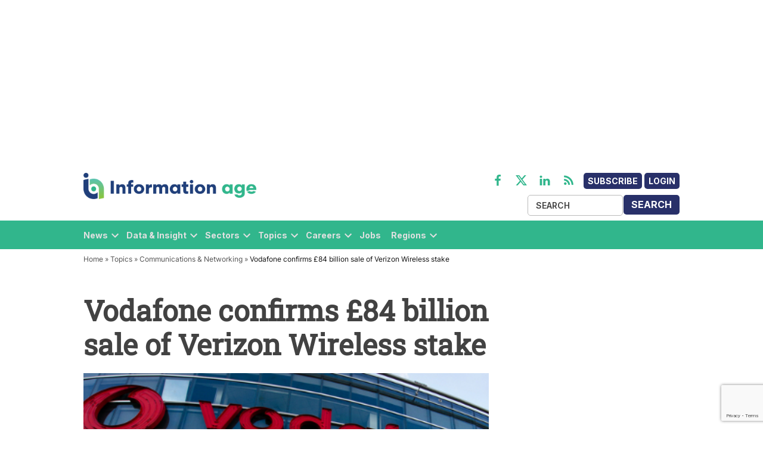

--- FILE ---
content_type: text/html; charset=utf-8
request_url: https://www.google.com/recaptcha/api2/anchor?ar=1&k=6LcVMM8pAAAAALqCtNoKVw0mOH41XeoQGw4effyE&co=aHR0cHM6Ly93d3cuaW5mb3JtYXRpb24tYWdlLmNvbTo0NDM.&hl=en&v=N67nZn4AqZkNcbeMu4prBgzg&size=invisible&anchor-ms=20000&execute-ms=30000&cb=k2n5bek83khi
body_size: 48496
content:
<!DOCTYPE HTML><html dir="ltr" lang="en"><head><meta http-equiv="Content-Type" content="text/html; charset=UTF-8">
<meta http-equiv="X-UA-Compatible" content="IE=edge">
<title>reCAPTCHA</title>
<style type="text/css">
/* cyrillic-ext */
@font-face {
  font-family: 'Roboto';
  font-style: normal;
  font-weight: 400;
  font-stretch: 100%;
  src: url(//fonts.gstatic.com/s/roboto/v48/KFO7CnqEu92Fr1ME7kSn66aGLdTylUAMa3GUBHMdazTgWw.woff2) format('woff2');
  unicode-range: U+0460-052F, U+1C80-1C8A, U+20B4, U+2DE0-2DFF, U+A640-A69F, U+FE2E-FE2F;
}
/* cyrillic */
@font-face {
  font-family: 'Roboto';
  font-style: normal;
  font-weight: 400;
  font-stretch: 100%;
  src: url(//fonts.gstatic.com/s/roboto/v48/KFO7CnqEu92Fr1ME7kSn66aGLdTylUAMa3iUBHMdazTgWw.woff2) format('woff2');
  unicode-range: U+0301, U+0400-045F, U+0490-0491, U+04B0-04B1, U+2116;
}
/* greek-ext */
@font-face {
  font-family: 'Roboto';
  font-style: normal;
  font-weight: 400;
  font-stretch: 100%;
  src: url(//fonts.gstatic.com/s/roboto/v48/KFO7CnqEu92Fr1ME7kSn66aGLdTylUAMa3CUBHMdazTgWw.woff2) format('woff2');
  unicode-range: U+1F00-1FFF;
}
/* greek */
@font-face {
  font-family: 'Roboto';
  font-style: normal;
  font-weight: 400;
  font-stretch: 100%;
  src: url(//fonts.gstatic.com/s/roboto/v48/KFO7CnqEu92Fr1ME7kSn66aGLdTylUAMa3-UBHMdazTgWw.woff2) format('woff2');
  unicode-range: U+0370-0377, U+037A-037F, U+0384-038A, U+038C, U+038E-03A1, U+03A3-03FF;
}
/* math */
@font-face {
  font-family: 'Roboto';
  font-style: normal;
  font-weight: 400;
  font-stretch: 100%;
  src: url(//fonts.gstatic.com/s/roboto/v48/KFO7CnqEu92Fr1ME7kSn66aGLdTylUAMawCUBHMdazTgWw.woff2) format('woff2');
  unicode-range: U+0302-0303, U+0305, U+0307-0308, U+0310, U+0312, U+0315, U+031A, U+0326-0327, U+032C, U+032F-0330, U+0332-0333, U+0338, U+033A, U+0346, U+034D, U+0391-03A1, U+03A3-03A9, U+03B1-03C9, U+03D1, U+03D5-03D6, U+03F0-03F1, U+03F4-03F5, U+2016-2017, U+2034-2038, U+203C, U+2040, U+2043, U+2047, U+2050, U+2057, U+205F, U+2070-2071, U+2074-208E, U+2090-209C, U+20D0-20DC, U+20E1, U+20E5-20EF, U+2100-2112, U+2114-2115, U+2117-2121, U+2123-214F, U+2190, U+2192, U+2194-21AE, U+21B0-21E5, U+21F1-21F2, U+21F4-2211, U+2213-2214, U+2216-22FF, U+2308-230B, U+2310, U+2319, U+231C-2321, U+2336-237A, U+237C, U+2395, U+239B-23B7, U+23D0, U+23DC-23E1, U+2474-2475, U+25AF, U+25B3, U+25B7, U+25BD, U+25C1, U+25CA, U+25CC, U+25FB, U+266D-266F, U+27C0-27FF, U+2900-2AFF, U+2B0E-2B11, U+2B30-2B4C, U+2BFE, U+3030, U+FF5B, U+FF5D, U+1D400-1D7FF, U+1EE00-1EEFF;
}
/* symbols */
@font-face {
  font-family: 'Roboto';
  font-style: normal;
  font-weight: 400;
  font-stretch: 100%;
  src: url(//fonts.gstatic.com/s/roboto/v48/KFO7CnqEu92Fr1ME7kSn66aGLdTylUAMaxKUBHMdazTgWw.woff2) format('woff2');
  unicode-range: U+0001-000C, U+000E-001F, U+007F-009F, U+20DD-20E0, U+20E2-20E4, U+2150-218F, U+2190, U+2192, U+2194-2199, U+21AF, U+21E6-21F0, U+21F3, U+2218-2219, U+2299, U+22C4-22C6, U+2300-243F, U+2440-244A, U+2460-24FF, U+25A0-27BF, U+2800-28FF, U+2921-2922, U+2981, U+29BF, U+29EB, U+2B00-2BFF, U+4DC0-4DFF, U+FFF9-FFFB, U+10140-1018E, U+10190-1019C, U+101A0, U+101D0-101FD, U+102E0-102FB, U+10E60-10E7E, U+1D2C0-1D2D3, U+1D2E0-1D37F, U+1F000-1F0FF, U+1F100-1F1AD, U+1F1E6-1F1FF, U+1F30D-1F30F, U+1F315, U+1F31C, U+1F31E, U+1F320-1F32C, U+1F336, U+1F378, U+1F37D, U+1F382, U+1F393-1F39F, U+1F3A7-1F3A8, U+1F3AC-1F3AF, U+1F3C2, U+1F3C4-1F3C6, U+1F3CA-1F3CE, U+1F3D4-1F3E0, U+1F3ED, U+1F3F1-1F3F3, U+1F3F5-1F3F7, U+1F408, U+1F415, U+1F41F, U+1F426, U+1F43F, U+1F441-1F442, U+1F444, U+1F446-1F449, U+1F44C-1F44E, U+1F453, U+1F46A, U+1F47D, U+1F4A3, U+1F4B0, U+1F4B3, U+1F4B9, U+1F4BB, U+1F4BF, U+1F4C8-1F4CB, U+1F4D6, U+1F4DA, U+1F4DF, U+1F4E3-1F4E6, U+1F4EA-1F4ED, U+1F4F7, U+1F4F9-1F4FB, U+1F4FD-1F4FE, U+1F503, U+1F507-1F50B, U+1F50D, U+1F512-1F513, U+1F53E-1F54A, U+1F54F-1F5FA, U+1F610, U+1F650-1F67F, U+1F687, U+1F68D, U+1F691, U+1F694, U+1F698, U+1F6AD, U+1F6B2, U+1F6B9-1F6BA, U+1F6BC, U+1F6C6-1F6CF, U+1F6D3-1F6D7, U+1F6E0-1F6EA, U+1F6F0-1F6F3, U+1F6F7-1F6FC, U+1F700-1F7FF, U+1F800-1F80B, U+1F810-1F847, U+1F850-1F859, U+1F860-1F887, U+1F890-1F8AD, U+1F8B0-1F8BB, U+1F8C0-1F8C1, U+1F900-1F90B, U+1F93B, U+1F946, U+1F984, U+1F996, U+1F9E9, U+1FA00-1FA6F, U+1FA70-1FA7C, U+1FA80-1FA89, U+1FA8F-1FAC6, U+1FACE-1FADC, U+1FADF-1FAE9, U+1FAF0-1FAF8, U+1FB00-1FBFF;
}
/* vietnamese */
@font-face {
  font-family: 'Roboto';
  font-style: normal;
  font-weight: 400;
  font-stretch: 100%;
  src: url(//fonts.gstatic.com/s/roboto/v48/KFO7CnqEu92Fr1ME7kSn66aGLdTylUAMa3OUBHMdazTgWw.woff2) format('woff2');
  unicode-range: U+0102-0103, U+0110-0111, U+0128-0129, U+0168-0169, U+01A0-01A1, U+01AF-01B0, U+0300-0301, U+0303-0304, U+0308-0309, U+0323, U+0329, U+1EA0-1EF9, U+20AB;
}
/* latin-ext */
@font-face {
  font-family: 'Roboto';
  font-style: normal;
  font-weight: 400;
  font-stretch: 100%;
  src: url(//fonts.gstatic.com/s/roboto/v48/KFO7CnqEu92Fr1ME7kSn66aGLdTylUAMa3KUBHMdazTgWw.woff2) format('woff2');
  unicode-range: U+0100-02BA, U+02BD-02C5, U+02C7-02CC, U+02CE-02D7, U+02DD-02FF, U+0304, U+0308, U+0329, U+1D00-1DBF, U+1E00-1E9F, U+1EF2-1EFF, U+2020, U+20A0-20AB, U+20AD-20C0, U+2113, U+2C60-2C7F, U+A720-A7FF;
}
/* latin */
@font-face {
  font-family: 'Roboto';
  font-style: normal;
  font-weight: 400;
  font-stretch: 100%;
  src: url(//fonts.gstatic.com/s/roboto/v48/KFO7CnqEu92Fr1ME7kSn66aGLdTylUAMa3yUBHMdazQ.woff2) format('woff2');
  unicode-range: U+0000-00FF, U+0131, U+0152-0153, U+02BB-02BC, U+02C6, U+02DA, U+02DC, U+0304, U+0308, U+0329, U+2000-206F, U+20AC, U+2122, U+2191, U+2193, U+2212, U+2215, U+FEFF, U+FFFD;
}
/* cyrillic-ext */
@font-face {
  font-family: 'Roboto';
  font-style: normal;
  font-weight: 500;
  font-stretch: 100%;
  src: url(//fonts.gstatic.com/s/roboto/v48/KFO7CnqEu92Fr1ME7kSn66aGLdTylUAMa3GUBHMdazTgWw.woff2) format('woff2');
  unicode-range: U+0460-052F, U+1C80-1C8A, U+20B4, U+2DE0-2DFF, U+A640-A69F, U+FE2E-FE2F;
}
/* cyrillic */
@font-face {
  font-family: 'Roboto';
  font-style: normal;
  font-weight: 500;
  font-stretch: 100%;
  src: url(//fonts.gstatic.com/s/roboto/v48/KFO7CnqEu92Fr1ME7kSn66aGLdTylUAMa3iUBHMdazTgWw.woff2) format('woff2');
  unicode-range: U+0301, U+0400-045F, U+0490-0491, U+04B0-04B1, U+2116;
}
/* greek-ext */
@font-face {
  font-family: 'Roboto';
  font-style: normal;
  font-weight: 500;
  font-stretch: 100%;
  src: url(//fonts.gstatic.com/s/roboto/v48/KFO7CnqEu92Fr1ME7kSn66aGLdTylUAMa3CUBHMdazTgWw.woff2) format('woff2');
  unicode-range: U+1F00-1FFF;
}
/* greek */
@font-face {
  font-family: 'Roboto';
  font-style: normal;
  font-weight: 500;
  font-stretch: 100%;
  src: url(//fonts.gstatic.com/s/roboto/v48/KFO7CnqEu92Fr1ME7kSn66aGLdTylUAMa3-UBHMdazTgWw.woff2) format('woff2');
  unicode-range: U+0370-0377, U+037A-037F, U+0384-038A, U+038C, U+038E-03A1, U+03A3-03FF;
}
/* math */
@font-face {
  font-family: 'Roboto';
  font-style: normal;
  font-weight: 500;
  font-stretch: 100%;
  src: url(//fonts.gstatic.com/s/roboto/v48/KFO7CnqEu92Fr1ME7kSn66aGLdTylUAMawCUBHMdazTgWw.woff2) format('woff2');
  unicode-range: U+0302-0303, U+0305, U+0307-0308, U+0310, U+0312, U+0315, U+031A, U+0326-0327, U+032C, U+032F-0330, U+0332-0333, U+0338, U+033A, U+0346, U+034D, U+0391-03A1, U+03A3-03A9, U+03B1-03C9, U+03D1, U+03D5-03D6, U+03F0-03F1, U+03F4-03F5, U+2016-2017, U+2034-2038, U+203C, U+2040, U+2043, U+2047, U+2050, U+2057, U+205F, U+2070-2071, U+2074-208E, U+2090-209C, U+20D0-20DC, U+20E1, U+20E5-20EF, U+2100-2112, U+2114-2115, U+2117-2121, U+2123-214F, U+2190, U+2192, U+2194-21AE, U+21B0-21E5, U+21F1-21F2, U+21F4-2211, U+2213-2214, U+2216-22FF, U+2308-230B, U+2310, U+2319, U+231C-2321, U+2336-237A, U+237C, U+2395, U+239B-23B7, U+23D0, U+23DC-23E1, U+2474-2475, U+25AF, U+25B3, U+25B7, U+25BD, U+25C1, U+25CA, U+25CC, U+25FB, U+266D-266F, U+27C0-27FF, U+2900-2AFF, U+2B0E-2B11, U+2B30-2B4C, U+2BFE, U+3030, U+FF5B, U+FF5D, U+1D400-1D7FF, U+1EE00-1EEFF;
}
/* symbols */
@font-face {
  font-family: 'Roboto';
  font-style: normal;
  font-weight: 500;
  font-stretch: 100%;
  src: url(//fonts.gstatic.com/s/roboto/v48/KFO7CnqEu92Fr1ME7kSn66aGLdTylUAMaxKUBHMdazTgWw.woff2) format('woff2');
  unicode-range: U+0001-000C, U+000E-001F, U+007F-009F, U+20DD-20E0, U+20E2-20E4, U+2150-218F, U+2190, U+2192, U+2194-2199, U+21AF, U+21E6-21F0, U+21F3, U+2218-2219, U+2299, U+22C4-22C6, U+2300-243F, U+2440-244A, U+2460-24FF, U+25A0-27BF, U+2800-28FF, U+2921-2922, U+2981, U+29BF, U+29EB, U+2B00-2BFF, U+4DC0-4DFF, U+FFF9-FFFB, U+10140-1018E, U+10190-1019C, U+101A0, U+101D0-101FD, U+102E0-102FB, U+10E60-10E7E, U+1D2C0-1D2D3, U+1D2E0-1D37F, U+1F000-1F0FF, U+1F100-1F1AD, U+1F1E6-1F1FF, U+1F30D-1F30F, U+1F315, U+1F31C, U+1F31E, U+1F320-1F32C, U+1F336, U+1F378, U+1F37D, U+1F382, U+1F393-1F39F, U+1F3A7-1F3A8, U+1F3AC-1F3AF, U+1F3C2, U+1F3C4-1F3C6, U+1F3CA-1F3CE, U+1F3D4-1F3E0, U+1F3ED, U+1F3F1-1F3F3, U+1F3F5-1F3F7, U+1F408, U+1F415, U+1F41F, U+1F426, U+1F43F, U+1F441-1F442, U+1F444, U+1F446-1F449, U+1F44C-1F44E, U+1F453, U+1F46A, U+1F47D, U+1F4A3, U+1F4B0, U+1F4B3, U+1F4B9, U+1F4BB, U+1F4BF, U+1F4C8-1F4CB, U+1F4D6, U+1F4DA, U+1F4DF, U+1F4E3-1F4E6, U+1F4EA-1F4ED, U+1F4F7, U+1F4F9-1F4FB, U+1F4FD-1F4FE, U+1F503, U+1F507-1F50B, U+1F50D, U+1F512-1F513, U+1F53E-1F54A, U+1F54F-1F5FA, U+1F610, U+1F650-1F67F, U+1F687, U+1F68D, U+1F691, U+1F694, U+1F698, U+1F6AD, U+1F6B2, U+1F6B9-1F6BA, U+1F6BC, U+1F6C6-1F6CF, U+1F6D3-1F6D7, U+1F6E0-1F6EA, U+1F6F0-1F6F3, U+1F6F7-1F6FC, U+1F700-1F7FF, U+1F800-1F80B, U+1F810-1F847, U+1F850-1F859, U+1F860-1F887, U+1F890-1F8AD, U+1F8B0-1F8BB, U+1F8C0-1F8C1, U+1F900-1F90B, U+1F93B, U+1F946, U+1F984, U+1F996, U+1F9E9, U+1FA00-1FA6F, U+1FA70-1FA7C, U+1FA80-1FA89, U+1FA8F-1FAC6, U+1FACE-1FADC, U+1FADF-1FAE9, U+1FAF0-1FAF8, U+1FB00-1FBFF;
}
/* vietnamese */
@font-face {
  font-family: 'Roboto';
  font-style: normal;
  font-weight: 500;
  font-stretch: 100%;
  src: url(//fonts.gstatic.com/s/roboto/v48/KFO7CnqEu92Fr1ME7kSn66aGLdTylUAMa3OUBHMdazTgWw.woff2) format('woff2');
  unicode-range: U+0102-0103, U+0110-0111, U+0128-0129, U+0168-0169, U+01A0-01A1, U+01AF-01B0, U+0300-0301, U+0303-0304, U+0308-0309, U+0323, U+0329, U+1EA0-1EF9, U+20AB;
}
/* latin-ext */
@font-face {
  font-family: 'Roboto';
  font-style: normal;
  font-weight: 500;
  font-stretch: 100%;
  src: url(//fonts.gstatic.com/s/roboto/v48/KFO7CnqEu92Fr1ME7kSn66aGLdTylUAMa3KUBHMdazTgWw.woff2) format('woff2');
  unicode-range: U+0100-02BA, U+02BD-02C5, U+02C7-02CC, U+02CE-02D7, U+02DD-02FF, U+0304, U+0308, U+0329, U+1D00-1DBF, U+1E00-1E9F, U+1EF2-1EFF, U+2020, U+20A0-20AB, U+20AD-20C0, U+2113, U+2C60-2C7F, U+A720-A7FF;
}
/* latin */
@font-face {
  font-family: 'Roboto';
  font-style: normal;
  font-weight: 500;
  font-stretch: 100%;
  src: url(//fonts.gstatic.com/s/roboto/v48/KFO7CnqEu92Fr1ME7kSn66aGLdTylUAMa3yUBHMdazQ.woff2) format('woff2');
  unicode-range: U+0000-00FF, U+0131, U+0152-0153, U+02BB-02BC, U+02C6, U+02DA, U+02DC, U+0304, U+0308, U+0329, U+2000-206F, U+20AC, U+2122, U+2191, U+2193, U+2212, U+2215, U+FEFF, U+FFFD;
}
/* cyrillic-ext */
@font-face {
  font-family: 'Roboto';
  font-style: normal;
  font-weight: 900;
  font-stretch: 100%;
  src: url(//fonts.gstatic.com/s/roboto/v48/KFO7CnqEu92Fr1ME7kSn66aGLdTylUAMa3GUBHMdazTgWw.woff2) format('woff2');
  unicode-range: U+0460-052F, U+1C80-1C8A, U+20B4, U+2DE0-2DFF, U+A640-A69F, U+FE2E-FE2F;
}
/* cyrillic */
@font-face {
  font-family: 'Roboto';
  font-style: normal;
  font-weight: 900;
  font-stretch: 100%;
  src: url(//fonts.gstatic.com/s/roboto/v48/KFO7CnqEu92Fr1ME7kSn66aGLdTylUAMa3iUBHMdazTgWw.woff2) format('woff2');
  unicode-range: U+0301, U+0400-045F, U+0490-0491, U+04B0-04B1, U+2116;
}
/* greek-ext */
@font-face {
  font-family: 'Roboto';
  font-style: normal;
  font-weight: 900;
  font-stretch: 100%;
  src: url(//fonts.gstatic.com/s/roboto/v48/KFO7CnqEu92Fr1ME7kSn66aGLdTylUAMa3CUBHMdazTgWw.woff2) format('woff2');
  unicode-range: U+1F00-1FFF;
}
/* greek */
@font-face {
  font-family: 'Roboto';
  font-style: normal;
  font-weight: 900;
  font-stretch: 100%;
  src: url(//fonts.gstatic.com/s/roboto/v48/KFO7CnqEu92Fr1ME7kSn66aGLdTylUAMa3-UBHMdazTgWw.woff2) format('woff2');
  unicode-range: U+0370-0377, U+037A-037F, U+0384-038A, U+038C, U+038E-03A1, U+03A3-03FF;
}
/* math */
@font-face {
  font-family: 'Roboto';
  font-style: normal;
  font-weight: 900;
  font-stretch: 100%;
  src: url(//fonts.gstatic.com/s/roboto/v48/KFO7CnqEu92Fr1ME7kSn66aGLdTylUAMawCUBHMdazTgWw.woff2) format('woff2');
  unicode-range: U+0302-0303, U+0305, U+0307-0308, U+0310, U+0312, U+0315, U+031A, U+0326-0327, U+032C, U+032F-0330, U+0332-0333, U+0338, U+033A, U+0346, U+034D, U+0391-03A1, U+03A3-03A9, U+03B1-03C9, U+03D1, U+03D5-03D6, U+03F0-03F1, U+03F4-03F5, U+2016-2017, U+2034-2038, U+203C, U+2040, U+2043, U+2047, U+2050, U+2057, U+205F, U+2070-2071, U+2074-208E, U+2090-209C, U+20D0-20DC, U+20E1, U+20E5-20EF, U+2100-2112, U+2114-2115, U+2117-2121, U+2123-214F, U+2190, U+2192, U+2194-21AE, U+21B0-21E5, U+21F1-21F2, U+21F4-2211, U+2213-2214, U+2216-22FF, U+2308-230B, U+2310, U+2319, U+231C-2321, U+2336-237A, U+237C, U+2395, U+239B-23B7, U+23D0, U+23DC-23E1, U+2474-2475, U+25AF, U+25B3, U+25B7, U+25BD, U+25C1, U+25CA, U+25CC, U+25FB, U+266D-266F, U+27C0-27FF, U+2900-2AFF, U+2B0E-2B11, U+2B30-2B4C, U+2BFE, U+3030, U+FF5B, U+FF5D, U+1D400-1D7FF, U+1EE00-1EEFF;
}
/* symbols */
@font-face {
  font-family: 'Roboto';
  font-style: normal;
  font-weight: 900;
  font-stretch: 100%;
  src: url(//fonts.gstatic.com/s/roboto/v48/KFO7CnqEu92Fr1ME7kSn66aGLdTylUAMaxKUBHMdazTgWw.woff2) format('woff2');
  unicode-range: U+0001-000C, U+000E-001F, U+007F-009F, U+20DD-20E0, U+20E2-20E4, U+2150-218F, U+2190, U+2192, U+2194-2199, U+21AF, U+21E6-21F0, U+21F3, U+2218-2219, U+2299, U+22C4-22C6, U+2300-243F, U+2440-244A, U+2460-24FF, U+25A0-27BF, U+2800-28FF, U+2921-2922, U+2981, U+29BF, U+29EB, U+2B00-2BFF, U+4DC0-4DFF, U+FFF9-FFFB, U+10140-1018E, U+10190-1019C, U+101A0, U+101D0-101FD, U+102E0-102FB, U+10E60-10E7E, U+1D2C0-1D2D3, U+1D2E0-1D37F, U+1F000-1F0FF, U+1F100-1F1AD, U+1F1E6-1F1FF, U+1F30D-1F30F, U+1F315, U+1F31C, U+1F31E, U+1F320-1F32C, U+1F336, U+1F378, U+1F37D, U+1F382, U+1F393-1F39F, U+1F3A7-1F3A8, U+1F3AC-1F3AF, U+1F3C2, U+1F3C4-1F3C6, U+1F3CA-1F3CE, U+1F3D4-1F3E0, U+1F3ED, U+1F3F1-1F3F3, U+1F3F5-1F3F7, U+1F408, U+1F415, U+1F41F, U+1F426, U+1F43F, U+1F441-1F442, U+1F444, U+1F446-1F449, U+1F44C-1F44E, U+1F453, U+1F46A, U+1F47D, U+1F4A3, U+1F4B0, U+1F4B3, U+1F4B9, U+1F4BB, U+1F4BF, U+1F4C8-1F4CB, U+1F4D6, U+1F4DA, U+1F4DF, U+1F4E3-1F4E6, U+1F4EA-1F4ED, U+1F4F7, U+1F4F9-1F4FB, U+1F4FD-1F4FE, U+1F503, U+1F507-1F50B, U+1F50D, U+1F512-1F513, U+1F53E-1F54A, U+1F54F-1F5FA, U+1F610, U+1F650-1F67F, U+1F687, U+1F68D, U+1F691, U+1F694, U+1F698, U+1F6AD, U+1F6B2, U+1F6B9-1F6BA, U+1F6BC, U+1F6C6-1F6CF, U+1F6D3-1F6D7, U+1F6E0-1F6EA, U+1F6F0-1F6F3, U+1F6F7-1F6FC, U+1F700-1F7FF, U+1F800-1F80B, U+1F810-1F847, U+1F850-1F859, U+1F860-1F887, U+1F890-1F8AD, U+1F8B0-1F8BB, U+1F8C0-1F8C1, U+1F900-1F90B, U+1F93B, U+1F946, U+1F984, U+1F996, U+1F9E9, U+1FA00-1FA6F, U+1FA70-1FA7C, U+1FA80-1FA89, U+1FA8F-1FAC6, U+1FACE-1FADC, U+1FADF-1FAE9, U+1FAF0-1FAF8, U+1FB00-1FBFF;
}
/* vietnamese */
@font-face {
  font-family: 'Roboto';
  font-style: normal;
  font-weight: 900;
  font-stretch: 100%;
  src: url(//fonts.gstatic.com/s/roboto/v48/KFO7CnqEu92Fr1ME7kSn66aGLdTylUAMa3OUBHMdazTgWw.woff2) format('woff2');
  unicode-range: U+0102-0103, U+0110-0111, U+0128-0129, U+0168-0169, U+01A0-01A1, U+01AF-01B0, U+0300-0301, U+0303-0304, U+0308-0309, U+0323, U+0329, U+1EA0-1EF9, U+20AB;
}
/* latin-ext */
@font-face {
  font-family: 'Roboto';
  font-style: normal;
  font-weight: 900;
  font-stretch: 100%;
  src: url(//fonts.gstatic.com/s/roboto/v48/KFO7CnqEu92Fr1ME7kSn66aGLdTylUAMa3KUBHMdazTgWw.woff2) format('woff2');
  unicode-range: U+0100-02BA, U+02BD-02C5, U+02C7-02CC, U+02CE-02D7, U+02DD-02FF, U+0304, U+0308, U+0329, U+1D00-1DBF, U+1E00-1E9F, U+1EF2-1EFF, U+2020, U+20A0-20AB, U+20AD-20C0, U+2113, U+2C60-2C7F, U+A720-A7FF;
}
/* latin */
@font-face {
  font-family: 'Roboto';
  font-style: normal;
  font-weight: 900;
  font-stretch: 100%;
  src: url(//fonts.gstatic.com/s/roboto/v48/KFO7CnqEu92Fr1ME7kSn66aGLdTylUAMa3yUBHMdazQ.woff2) format('woff2');
  unicode-range: U+0000-00FF, U+0131, U+0152-0153, U+02BB-02BC, U+02C6, U+02DA, U+02DC, U+0304, U+0308, U+0329, U+2000-206F, U+20AC, U+2122, U+2191, U+2193, U+2212, U+2215, U+FEFF, U+FFFD;
}

</style>
<link rel="stylesheet" type="text/css" href="https://www.gstatic.com/recaptcha/releases/N67nZn4AqZkNcbeMu4prBgzg/styles__ltr.css">
<script nonce="w_wS2C6_o4sJbBdzlBqLDQ" type="text/javascript">window['__recaptcha_api'] = 'https://www.google.com/recaptcha/api2/';</script>
<script type="text/javascript" src="https://www.gstatic.com/recaptcha/releases/N67nZn4AqZkNcbeMu4prBgzg/recaptcha__en.js" nonce="w_wS2C6_o4sJbBdzlBqLDQ">
      
    </script></head>
<body><div id="rc-anchor-alert" class="rc-anchor-alert"></div>
<input type="hidden" id="recaptcha-token" value="[base64]">
<script type="text/javascript" nonce="w_wS2C6_o4sJbBdzlBqLDQ">
      recaptcha.anchor.Main.init("[\x22ainput\x22,[\x22bgdata\x22,\x22\x22,\[base64]/[base64]/MjU1Ong/[base64]/[base64]/[base64]/[base64]/[base64]/[base64]/[base64]/[base64]/[base64]/[base64]/[base64]/[base64]/[base64]/[base64]/[base64]\\u003d\x22,\[base64]\\u003d\\u003d\x22,\x22XsKew4oaw6fChcO0S8OmwrF+OsK0DsK1eVZaw7HDrwfDtMK/wpbCs2fDvl/DmjALaAEHewANV8KuwrZXwpFGIwgfw6TCrTBrw63CiUZTwpAPHljClUYpw4fCl8Kqw7pSD3fCt1/Ds8KNLcKDwrDDjFsVIMK2wrDDvMK1I1M1wo3CoMOYd8OVwo7Dsw7DkF0fbMK4wrXDq8OFYMKWwqBFw4UcAXXCtsKkHSZ8Ki/Ct0TDnsK3w4TCmcOtw4fCs8OwZMKhwrvDphTDpzTDm2IgwoDDscKte8K7EcKeOUMdwrMNwpA6eB/DuAl4w6LCmjfCl092wobDjSHDnUZUw6vDmGUOw5cBw67DrDPCoiQ/w73ConpjHEptcWfDmCErMcOOTFXCl8OaW8OcwpZUDcK9woDCtMOAw6TCuQXCnngbPCIaFXc/w6jDqjtbWDbCu2hUwqbCgsOiw6ZXA8O/[base64]/DmRjDkkvCpcOcwr9KBR7CqmMIwpxaw79dw6FcJMOjDx1aw4zCuMKQw63CiCLCkgjCmXfClW7CtzBhV8OuKUdCKMKCwr7DgSABw7PCqivDgcKXJsK3FUXDmcKUw7LCpyvDqQg+w5zCnxMRQ0Jnwr9YH8OzBsK3w6DCpn7CjU7Cj8KNWMKDLxpeayYWw6/[base64]/w6Ygwpx4wr9oUQLDoMK5FDcoKzHCqMKXHcOmwrDDgMO7WsKmw4IrKMK+wqwrwq3CscK4XmNfwq0Ww49mwrEyw4/DpsKQdMKSwpByQw7CpGMjw7QLfSQ+wq0jw4bDgMO5wrbDt8Kew7wHwq1dDFHDgsKmwpfDuG/CisOjYsKGw6XChcKncMKHCsOkdRDDocK/aV7Dh8KhI8OxdmvCj8O6d8OMw5lvQcKNw5vCqW17woYqfjs4wo7DsG3DscOXwq3DiMK1ER9/w7HDvMObwpnChmvCpCFkwo9tRcOSVsOMwofCnsK+wqTChmXClcK5WsKWHMKlwp/DtmRCQmhQd8KjWMK+L8KXwrrCjMO3w4cow7Fuw6LCvCEtwpPComHDjVfCsE7ColQ4w7bDkMOWbsKVwoRZXy8Twq3CoMOCAXjCsUwWwqgyw6dDAsKpYBMgaMKMGErDpD9LwpYjwoPDmsOHccOKGsKkwo55w5nChcKXRMOxccKAQ8KDBBoawqDCisKqEC/Cg2zDmcKBd3AmKToeCzHCr8OVAMOpw6FOOMKzw4htGHzDoTPCiFHCj1bCvcOAeTvDmsOgO8Kvw68+dcK/EEzCtMKTKSIPbMKUDRhGw7JEc8KyRg/DtcOawqTCpC0vV8KBYTQFwow+w53Cr8OeLMKIUMOlw5Zewp/DgcOAwrrDg1MwKcONwo9ZwpHDpEUawprDrCzCj8KDwo8pwqfDrT/Dhw1Jw6BYZcKBw5TCq27DvMKqwojDh8KEw7ofBMOxwocTPsKXcsKvY8Kkwq3DiRw9w7dFQXoTJU0VaDHDvcKRIRzDnMKqQsOtw4bCmRPDosKDRicRMcOOeRc8YcO/GhvDuhoBGMKbw4jCv8KeLAnDrWTDo8OfwrbCjcK2I8KBw4jCviLCkcKAw7tAwrEhFSjDqmwGw7lVwq5ALUwhw6fCiMK3JMKZT1TDpxI2wqPDsMKcw5rDnEQbw7LCjMOaAcONNj8ASDfDuyQ8ScKhw77Dt2gta0B6Y17DiELDvUM/wroAbHnCmmbDtHcBNMO+w4/Com7Dn8Ozd3Vcw71CfWVkw6nDlMO7w4Iwwp0fw41wwqHDrx4+dlTClHohc8KzKMKcwqPDvBPCtijCgwomSsOswo19CXnCtsO0woPCoQbCn8OVw5TDrV8uJSbDh0HCgcKxwodkw4nCtHBsw6/Do0ohwpjDiksyKsOARMK9AMK5wpJWw7HDg8OQKSbDqBnDiADCrHPDq2TDtGHCuFnCvsOwQ8K/GsKgQ8KwXgnDiEwYwqPDgXIwHR4scTjCkHjCqALDssKKbF0xwolUwpwAwoTCucO/J1pNwqvDuMKdwrzDlcOIwqvDvcKkV2bCsQdNIMK3wp3DhFcrwpt7U0fCgwtJw5TCvMKmazPCpcKLWsOyw7HDnyw8MsOtwpTCoRdkOcO4w5ssw7Jiw5fDmzLDrzUBA8O/w44Ew5YUw4MeRMOVcxjDlsKRw5o5fcKHT8KkEm/[base64]/CrzsvAcKAw4gfwp/CqwVdwpnDjhPDkMOcwpLDqcOhw4PCnsKewq5ybsKODQTDucOtNcK5X8KCwpQ6w6LDtVgbwoXDuV5xw4fDp1NyUh/[base64]/w6bDoRLCv8KXw5gswqHDljvDgyR5S03ChnrDtGM1GB/DlgrCusKRwoHCpcKPw40ifsOIYcONw53DlS3CsVTCgxnDhBXDgljCs8OXw6VPw5F2w65IOS/Ci8OPwoXDpcKOw6rDo3rDj8KMwqRFOw9pwpMdw441cS/CtMOdw58kw6FUCDbDksO4RMKHbwEswoxfakvCsMKNw5jDuMONWSjCrA/CuMOaQsKrGcKqw6TCnsKbJGhswq/Du8KTBsKuQS3Dj3jDpMOIw6UuPSnDrjzCr8K2w6jDu1E9RMODw5kOw4kxwo8MPhpXAjEjw5nDvhUQUMKSw6oHw5hEwpzCqcOZw5/[base64]/Dr8KLw5DCtcOzHm3CnyrDtyvCrEdiAcOxJj4hwojCksOmAcOxS3gSa8KYw6BQw6bDq8ODUMKARFbDnjHDu8KRK8OYX8KYw74yw7bCkXcKWMKMwqgxwqRuwoR1w4RUwrA/wqPDpcKldV3DoXAjawvCjGHCnCcSdTUDwqsLw43DjsKewpw8ScOjMhYjOMKMCsOtZ8Kkw5Q/wpxXasKAGRxLw4bDisOhwo7CoRNufj7CjCJyecKlbHjDjHzDv23Du8KCZ8OXwojChcOaXMOlKHLCiMOIwrEhw60WOcO4woTDpiDCvMKnb1NYwo8dwqvCogHCrQTCsTZcwo5sETnCm8OPwoLDrcKOd8O6woHCggTCiGFrXVvDvQ02VBlnw4DCkMKHD8Kcw5Zfw6/DmWHDt8OZMmnDqMOTwpbCpBt0w455w7DCt1PDvsOewo4IwqIpECTDg3TCsMKdwrdjw4LCo8Odw73CqcKFCFsjwpDDukEyf1rDvMKWD8OkYcKKwpN7WMKiK8KTwqYTZntXJSt+wqvDh3nCsFoDCsO8aV/DiMKLKlXCpcK5KMOmw7B6DFjCnxp0KiPDoHE7w5R/w4TDkmxcwpcqBsKJeGgeJ8OQw6I3wrpzRDFDIMOtw787WsK/UsOQe8KyTH/Cv8O/[base64]/CjHV3QhDDjTXCiTvDicKnLMOSwr9rfyLCu0XCrBLChgbCumo4wq9NwoFKw4PCiD7DvxHCjMOQel/Cp2zDrcKWJcKZOAtcOG7DnVVuworCpsKYw7/CnsO/worDpDfCm3fDvXHDkxnDscKNW8ODwrkpwrBhWmF7w7LCk2Baw74NDkEmw6IxGsKHPCzCpnZgwoYveMKdKsKqwpw9w5vDp8OqVsOzKMOSISgrw73DqsKPQB9sAcKQw6sYwq/[base64]/OcOIWMKxwo8Jw6nDl3lww7tnb8O1w5vDj8KtalUnw6TClMONSsK8S2cowp9hVMOBwohyG8KPaMOGwqEyw7vCqn9CJMK1PMO7GUTDjsOUVMOWw7/DsSMQN1QeDEAzNg0rwrvCjAxXU8OjwpHDvsOjw4vDncO2ZMOTwo/DtMOnw4XDsA9TcMO4cCTDiMOQw5MVw4/Du8OtG8KnZwTDvhzCmWp2w5PCosK1w4VjaUElAMODGhbCncO6wqDDpFB5d8OsRjPCgS5vw6TDh8Kpf07CvHZUw4LCiQ7CnAF/GGfCvj0tJQEtd8Ksw4zDgnPDs8K6QEIgwoVhwrzCl3UAWsKpPwHDpgkqw7XCvQwwHMOAw7HCn30QSjTDqMKHeCRUdyXDpDlgwol+w7oMUGNYw64fKsOvScKBHHcESngIw5TDlsOzFErDriFeahLCiFFZbMKDIMKyw4hPf1Rvw48cw4rCoj3CrsKywp97c3/[base64]/[base64]/Ci8OxwrnDvsOVw7Acw4JRZsORY8OLw6zCgcKcw7vDj8KqwrgDw6TDoxBRY0wWX8O0wqQ0w47CqC3DtwTDusOawqnDqBDChsOiwppYwprDqG/DrWJEw5V7JcKIT8KxVE/DiMKAwrcRJMKXSCoxd8KQwotTw4zCr3bDhsOOw5QuCn4iw7c4ZEtEw60IZ8OwKDDCnMKHbDHCu8KMN8OsDkTDoFzCoMOBw4DDkMKxJyxdw7Zzwq1VIkBNE8O6NcKWwoXCl8OUaHbDtMOjwoMZwosvw7IGwrjCncKsO8Oew6XDgG/CnWLCl8KsPsKFPS5Jw5/DuMKkw5TClBZlw6/Cm8Kbw7E7P8KyFcO5DMOcUylcEcOZw6PCpUggfMOvSGlwfA/Ci07Dl8KVDFNDw67DomZYwqx6NAPDuj52wrHDiAbCrXgkYGZuw5DCoGdQGMOzwposwrLDuAdBw7LClAVVasOVW8KaGcOxVMO4aELDtQpAw5nCqTnDiipna8Kgw48FwrDDucOKVcO0J2bCtcOEQ8O+XMKGw4XDs8OrEjJ9b8Odw5LCp1jCt0YKwpATEsK/[base64]/[base64]/Dgx5DSCogeUkAN8OCw7TCqsOResO5Vw4VMEHCjcOPQMO3KsKuwpIrf8OKwo1NGsK6wpoYDw4PNX4bdWVlS8O8M1HCtkHCqRMtw6FRwq/[base64]/ClcODw50+wrTCsVB8b00VwrxYcsO9asK9bcKUwrZdb3XCgG7DtA/CrMKqBE/Dp8KUwq7Cr2c2wrjCrcO2OjDCn3RmdcKSaivDhlAYMX91CsOjKWEpZFrClBTDlRTCp8KtwqPDkcOje8OECyjDt8KPQxULQ8K3wotvOiTDp3x0AsKmw5vCpcOoesOwwqLCiGbDpsOAw7UKwpXDiSbDlcKzw6AZwqgTwqPDr8K9WcKgw6J+wo/DuFPDtjpEw5TDng3ClgLDjMOmDMOYQsOwBGBDw6ViwoUuwojDkAhaZyogwqlNBMKBOCQqwprCuCQsACvDtsOAcMOyw4RZw4zDmsObU8KBwpPDgMKqfFLDqsKEb8K3w7/Cq2kRwos4woHDsMOuOFoUwqXDqDoLw7vDsU7CnHo0SHDDvsKxw7DCsi5/w73DsMKsARhrw63DtSwFwq7CkWoAw7PCs8KSacKDw6RNw5IPccOfOFPDkMKnXcOvYBDComUMAjErHGDChRROHF7DlsOvNWQhw6BJwocLImFvBMOrw6vDu37CucOwPQXDusKSdW0OwppbwqY0UcKxMsOwwpEGw4HClcOrw4MnwoRNwq4TOX/[base64]/JGZrw6IcRVfCtH/CnA7DnsOQwq7CvicsA3bDtWMpw6bCpcKFbUx/Nm7Csz4ndMKKwpTCpQDCiEXCjsObwpLDnDHCmV/CosK1w53Du8KPFsKgwqlMPHNeXGzCuHvCumlVwpPDpMOJQzQ4CMOowr3Ct0TCvgAywq3DqClnWMKlL2/ChgXCrMKUA8OIBQzCnsOpa8K1YsO6w4LDjn0/WD/CrngNwqRvwp/[base64]/w5UFwqXDjF9HfyjCqWE/YMOHFFhaWcKrOMKSw7nCmMOqw7PDplIza8OIwoDDtcOOZAPCvnwuwqPDt8OaO8KSJ1Mfw4bCpXxnaXcMw5Q3w4YiPMO/[base64]/[base64]/DuMO/w4fDmMKnwofClXjClzdTw6s3wqfCk1/[base64]/c8OrwrMRwqIuUMOxwoBbwpHCncKmK8Kuw48SwoBNb8K/B8Okw612AMKaPMOlwohUwq93Dy9jQUYmd8OTworDlCzDtWM/CznCp8KBwpPClcOnwpvDtcK3BTMMw7Q5P8O+BhnDgMKbw5l6w4nCv8OrIMOOwpbDrlZPwrrDrcOBwrd+Dj5AwqbDhMKAUihtG2rDuMKIwr7DgBZjGcOuwrXDgMO2wpjDtsKdOSfDnV7DnMOlD8Oswr9qXksEU0bDlVh8wqDDk3d/[base64]/DtxEew7BbwqJjcMKIIg/ChsOcEsKjwr7DqMORwqcid1zCn1fDu2wAwrQ2w5bCvcKKXkXDmsOJP1TDvsOGWMKIZSDDlClmw4htwpLCkzswO8O9HD0Gwrgta8KIwpPDo0/CvlLDqXHCpsKUw4rDhsOEBsKDLXcMw4dvInV/QMOXZk7CvMKnVcKvw5AzMgvDtxsOb1/[base64]/[base64]/CscOqQsOSNlXCm8ObQsKwwoHDqcOYMjZFXn8Qw4XCrB87wqLClMOZwpzDgsOeMSrDu1lSflJfw6vDtMKzVx1hwrzDusKoRWMlTMK6HDMdw5YhwqpPH8Omw4ZPw6HCnBXChsORasOrIVg/W2IqeMObw7cTTcO+wrMDwoggO0UswrjDjW5BwrHDiEXDv8KFQ8KHwplZRsKfAMO3R8O+wq7Dn35hwo/[base64]/DssKpw5jDq0fDqHsEN8OwIBBmwpPCsMKBcsOewptsw6xiw5LDpF7DosKCGsOscwUTwrRdw60xZUlCwqxTw7DCsDMUw7UFdMOywqPClMOxwp9qYcK/cg5NwpgWWcOJw67DtSnDnlgOLS98wrwtwpXDpsKmw4HDtcOPw73DkMKKcsO4wrLDpX4FPMKXE8Olwrhqw4PDucOIck3DrMOuOBDDrsOmWMOOCQt3w5jCoVvDgmzDm8K/w5XDlMKwcH9mAcOiw7hGYkxhwqfCtwEQK8K+w5zCvsKgMRLDq3ZBWQfCgC7DrcK/[base64]/DvsOewpt+ZjPCu8OGwpDDhjDCl8KHeMKQw63DtkTCiWTDtMOtw4zDkAFMH8KWeCXCoALDkcO8w5TCoTYXdkbCpEXDtMKjJsOrw6HDmgbCnGvChChxw5DCucKUf3PCrRERTyrCm8OIeMKqUXfDjXvDtsK7QMOqNsOUw4/DlnUEw4/[base64]/Do1Rww4JOSMOhw7odYiURw7MRRcOMw6VBIMKnwrXDrsKbwqZRw7wBw552AlYCBcO/wpMUJcKBwrfDp8KMw5tfAMKFWjALwpVgSsKTw4HCsSYjwqvCs3k3wrgwworDmsOCwr/CoMKcw7fDqWxOwrvDszQ7Gn3CnMOxw6BnTmZ0CG/DlQHCoTFkwol0wqPDklM5wqLCgRjDlFvCuMKeTAbDk2bDogkRWxLCsMKARk5Gw5nDn1PDiDvDuk5lw7fDr8OGwqPDtCp7w40HUMORJcOLw7XCgsOkf8KbTsKNwqfCusKnA8OICsOmJcOiwq/[base64]/[base64]/Dt3IBWsOvw7bDq2tUwoMdHMKhw4gTDCZyZDtAZcK2TUE1YMOdw4MPaF8+w49Owo7DmsO5MMOaworCtBHDvsKkT8O+woEVM8KGw5xGwokJcMOGZ8OpSG/CvmDDk1rClsK1UMOSwr8ETMK0w7BAXsOgLMKMWB3DlMKGL2LChTPDjcKxXiTCunxywo0iwrHCgsO0EQDDvMKkw6NDw7vDm1nDoj3DhcKOJxYbccKma8K8wo/DjMKNVsOmb2twKCFPwonClUnDnsOuwq/[base64]/AhFIGMOpDMOiwqdzegx4wo9Pw7PDhsKawo4+woPDiBZgwpbDvGAfw43DtcOrKWTCgcO8wrQQw53DhT7Dk2HDl8KmwpJSwq3CjB3CjsOYw4VUV8OoCy/Dv8OOw5kZEcKYBcO7wohiw49/L8OEwoY0w6w+V03Ciz4Kw7pGXyjDmhlfDlvCmTzCrhUQwo8lwpTDuHlaAMOxbMK+BDnChcOowrDCsFt/[base64]/DvnbDo1vDgx/DscKQf2nDqQ3DjAnDij88wpFIwoc1wo3DrA0xwp7Ck0NWw53DmxzColnCuiXCp8Kaw44NwrvDtcKVKE/CqHTDoER0LnvCu8OUwqrCp8KjEcKpwqtkwrrDhz4Bw6fClkFaWsKow4/CvMKOOcK0w4EDwpLDicK7QMKYwrLCvRTCpcOCYn5MFFZqw67Cl0bCqcKowq0rw5rCksKQw6DCoMKUw41zFBkPwoguwppQARggT8K2IXTChhJbdsOQwrsbw4AKwp/DvSDCi8K/In3DoMKNwphIw5stRMOcwqHCpGRdBMKJwqBrUX/CpiJyw5jCvR/DjsKaG8KrF8KDMcOsw4MQwqHCl8OICMOewonCssOjclUEwp08wqPDucKCQMOVwrpPwqPDt8K2wr08a1fCuMKaWcORScOpYkUAw7NTSi4ZwqTDgcKNwp5LfsK/[base64]/Dnwl7w5nCmMKnw5vCtlMICMODSSg3YisGw7oITVZCWsKzw4d1PHRmVWfDlcKvw5PChcKjw51WVjoFwqrCuArCmRHDh8O6wq4TBcOnOVJ8w4V4FMOdwp4GNsO5w5UGwpHDvkjCgMO6CMOZXcK/JsKUR8KxbMOQwpcIPSLDjnrDriEQwrp6wpZ9DQ8+NMKrMsONG8OgdcOjLMOqwqXCmBXCm8Kjwqw0cMO5M8KYwpIfc8KeR8O1wrDDhxYXwp8Wbh/Dh8KoRcOKCMO+wrJbwqLCocOnOAtiSMKpMcKBXsKoMyhQMsKCw6TCqxfDksO8wplWPcKaMXwaZMOWwpLCtsO0bsKlw4cDJ8Ovw5cBZU/Din/DlsOUwrpUaMOxw4M0Fxl/[base64]/DpnJgA8KTesKMUGzDtCcKIcOUw53Cn8K9AcKRw5Iiw4XCtiJMZng1CMOxGXfCkcOfw7ktEsO/[base64]/woHCgMOVwodvAxhMVkU4MjnCoyd5GWoCIBcuwrsvw6ofc8Ovw6c2NDDDkMO1M8KawpU9w60Ow5/[base64]/[base64]/AsK6w41kw608w5rDvC1qw4FDw5NNwpsPwqfCj8K5EcOjR3BgIMKKwoFNHsOVw6zDv8Kow51HNsOqw612f0x0ecOYRn/Cu8Kbwo5jwoFEw7DDo8KyKMKhblzDgsOewrc+FMObWCIEJcKTRFAVPUdadcKaaHfDhBHCmCRuBUTCj0UzwrN/w5Atw5LCqMKawoLCoMOgTsKWK0nDm2jDrhcUGcOHWsKpEnIbw6TDv3F9fcKYwok7wpMowpZIwoYXw6TDn8OwYMK2DsKiYXU6w7Row5o8w7nDinp7AnbDtgJePUJHw7BUKlcEw5Z6TSXDlcKGNSYhGUAewqzChzpuW8K8wq8mw5/CtcO+PRhywovDsBZvw50aSUvClmpONsOMw7gzwrnCgsOIW8OtHh3Doi52wqfDrcOYZXlfwp7CqngLwpHClGnDqcKSwqUqJsKUwoJNQMO0CTLDrTAQwohPw7owwo7CrDDCg8K7NwjDtjjCl13Dk3bDnx1qwqwnAgvCuUDDu3ZQJsORw6/DnMKqUBjCu2cjw6LDk8OJw7BaOyzCq8KZbsKkf8OfwqVqQwnCs8OxMzzDtMKzWHBrYcKuw77CrkzDiMKvwozCq3rCrBocworDg8KQdMOHw7fCoMKdwq3Dpx/Dtg8ZFcOZEDzCq2DDiEhZB8KfCwkow51xOQ99JMOdwqzCm8K0YMK1w5TDjV0awqg5wqnCggjDlcOmwrpzwofDiTnDoT/DsmVcesOEIWTCnCTDlSzCrcOWw5wuw67CscKQMAXDiB5Zw6BgDMKHD2LDozU6b2zDjsK2e35YwqtGw69gwo8tw49rZsKOJcOaw7gxwqEILMKXVMO1wrY9w7/[base64]/w5rDtsO+wpHCkkDDoMO1wqADD8KYw6HCvmjCmsKfb8Kkw50yGMKCw7XDk3zDohHDkMKew63CsiXDiMOtWMOMw4LDlFwyE8Ouwrt+TcObQhNARMK6w5pzwqVZw7PDkiY0wpjDqitgMn94J8KrPQAmOmLCplJyWTtCGgpNQX/Chm/DqlDCr23CssKiFzDDsA/DlShfw6/Dlz0mwrofwp/[base64]/CssOBw6vCqBhpVgwBRcO8fkczwrXChhTDosOwwr7Cs8O5w5zDqD7DsyENw6vDky7DiVoBw5fCk8KeYcKMw5zDlMOuw7gQwpJBwovClUcTw4JSw5JZaMKMwr/DicOPNcKzwonCtBfCv8K6wobChsK3b1HCrcONw58Ew7Nuw4oKw5cww7/[base64]/CiH8uwqzCnsOOwpkYw4ctw6jCl8Kjw6Y2fcKENMO6acKaw4nCo1MPWWYrwrTCpzkAwqXCrcKcw6RnMsOnw79Qw47CqcKIwp0RwrsNaV8AJMKHwrRawp9cHwrCl8KeegAmw4QFV0PCv8OGw45pWsKBwr/DunAjwrRSw6zDlVTDuCU4wp3Duh0vJXBuGC1YX8KNwrcHwoI/VcOZwqwuwrFVfwDCv8O4w5dYw5BUKMOyw6XDvBcNwrXDmiLDggV/[base64]/w6NYIF8LJcKuw6ZvOsOiw63DgsO8LsOoagxSwq3CjFvDq8O6BhzCpMKfC3AVw6HDr1PDiGvDlF0xwrNuwqgEw4p5wpjDtQrCsA/ClQgbw5Uaw7sWw6HChMKWwrLCt8O7BU3Do8OOGhMNw5VEwoFTwoxVw7IuN3J4w7LDjcOPw7rCiMKewoRAa0h8w5BsfVbCuMOrwq7CrcKnwpQHw4pKWH1iMwQqTV1OwphuwpDCvsKSwpXDuDXDl8K1w7jDiHtmw5Yyw4l+w5vDuyTDhcKqw6vCvMOvw7nCjgM+bsK/V8Kew5R6eMK/wrPDmsONPcOnFMKcwr7CoVwnw7BLw4nDl8KdGMOZF3vCscOEwpBMw6jChMO/w5vDskEbw7DDt8OHw40qwq7DglNowpZ3AMORwoTDtMKbIT/[base64]/DskfCjUc6w6MsCU8awobDgj3CgcOHw7zCvHPDqsOWP8KxB8K6w7BfdDoQwroywrgyFk/CoUTDkHTDlD/DrR7CvMK2d8OOw7c1w43CjQTDoMKiwqhCwo7DuMKPBXJOU8O2MMKYw4Q/woU5w6MVa2DDjBnDnsOsXwHCoMOnUxVsw7lhSsKRw6oPw7JTZ0Y0w63DnzbDkWHDp8O9MsO0GXrDsGdiScKGw4nDvsOWwoHDmB5pIjrDh2/Cv8Omw5LCkC7CoyfCrsK7RiTDnUHDklzDtQPDr1nDuMOZwqwwUMKTR33CmHt/LgfCpcK7wpIfwowUPsOUwp9zw4HCjcOGw6dywrDDpMK5wrPCvVzDpT0UwozDsCPCixsUZHBNSi0nwrE7HsOiwplzwr9ywo7Cq1TDoVd1Xxokw5nDkcOMKUEOwrzDl8KVw4zCncKVKR3CtcK9dBXCgi/DnF3CqMOvw7TCt3NnwrA9SRxWG8K6f2vDkHg5XnXDmcOLwqbDuMKHVxXDusOIw4wNB8KVw6vDtcO9wrjCn8K3bsOcwrZVw64wwoLClMKow6LCu8K8woXDrMKkwrTCt1RmMDzCjsOvScK2AmdowpFwwp3ClcKNw4rDrwjCnsK6wo/DnlhEOxJSMwnCkmXDuMO0w7thwoQ7BcK/wrHCucOnwpgpw7dBwp0/[base64]/Cvi1qwrfCtcOWw6vCimnCgyXCnMOGUcK2B05aGcKJw5TCj8Kww4Fqw6TDscOjJcO0wrQ/w586WzDDo8KTw7oHVAU8wpR4JzjCpH3Cvx/Dh0pMwr4xQ8K3w73DvBZowrpAMljDiQXCn8KHP1Rlw6InUMKrw4caeMKbw4IwEk7Cs2jDvARhwp3CqcK8wq0Iw55rJD/Dk8KAw4TDiRYlwqrCrQfDhMOyDmhGw5NZB8Oiw4xLK8OiZ8KpWMKKw7PCm8KMwrUpZcKRwq4WCzDCvRknCl3DrgF1RcKAI8OtJBwuw5dfwrjDtcOmRcORw7zDmMOXfsOBU8O0VMKZwo/[base64]/acO5wpIjwpEIwoYkw7fDhGTCvsOnTcKsCcO4M3zDv8KrwrQOX0LDuS1Uw6NJwpHDjE8bwrEha1UdT0vCrHM3CcKVO8K1w413TMOAw7TCr8OFwqIHGwnDosK4worDicKRd8KGHAJGC3Zkwowow74Jw4dewrLCvDHDucKMw5UOwrdhR8OxNQTClCthw6nCmcOewp/[base64]/wqPCtBFFwrDCvcKZUAxBB8OFCjsjdMO9OE7Du8OCwobDuUtWaDEAw6/DmMOfw6duwqjCnQ7CiyYlw5TCjwdSwpAuQhMHRWnCr8K/w6jCgcKww7YxPyPCi35WwotBVsKXYcKZwpXCjywlcD7CiU7DtWgxw40ww6LDugtjdGl1M8KWwpBsw4l/wqA0w5bDp27CvwnDm8KkwqHDgEonOcK4wrnDqj0lRMO0w4bDq8K3w7XDlWXCvG4AVsOlO8O3O8KSwofDgsKCFh51wrTCk8ORVUA2K8K1OCXDp0RTwoF6fQFwMsONRl/CiW3CqcOwBMO1ewbConAFRcKQfsKrw7zCsFprXMKIwr7CiMKiwr3DsiNYw6BcaMOOwpQ/[base64]/Cg1drwoYww77DrsK2MWzCvE/DncK1fsKTbMOzw6k2RcO1fcKvbEvCuiddcMKWwpDCkA5Iw4rDv8KJW8K2UcKbBHBEw5Evw4hbw7IvOgUUfWvCnSTClcOqCzU6w5LCtMOowo/CmhBkw6IcwqHDlTjDixYfwoHCkcOjCcOoOcKqw7lxCMKowogQwr7CrcO3QRoBJsOVAMKmw5HDqVojw4kRwrXCtHPDoA53fMKFw5UTwqN1OHbDusOcUGTCvlAKYcKlNFXDozjClz/Dl09iPMKBJMKFw5LDtsKmw6HDnMKzWsKvwr/Clk/[base64]/DvcOSBwZHfz3DkFjCs041w7EEcsKBTsOAw6DCssKzAFTDocOEwozDhcKewodxw79Ca8K3wo3ChsK/w4zDmkbCk8OTICZtdC7DucOBw61/DBAKwrTCpx92RsOww4wTQMO1HEjCuCnCgmjDhEcvCj7Dg8OZwoFLMcOeATLDpcKeIGpcwr7CqMKCw6vDpEPDhWh8w44zacKfNcOXCR8owprCoSHDmsOdbEzDrHAJwoHDrcKuwqgiI8OhekDCuMOtGWnCsGlxWsOjKMK+wq3Dl8KHa8KxMMOQBWFOwqDCssK2wp/DssKcBwXDosO0w7RJIcORw5bDg8Kzw4Z0TwXCpMK4JyIacyrDssOAwoHCiMKTTG4NcMOtMcKWwpgNwq0RYTvDj8OIwrsEwrLDjXjDkknDrsKQCMKaZQAzJsO1woZnwpzDuC/DiMOnVsO1YTvDtMK/VsKew5x4dBwYU3xJTMOUO17Dr8OLTcOdw7zDscKuNcO2w6VCwq7Cr8Kbw60Yw5I3IcOTDjY/w417WcO1w4ZFwoNVwpzCmMKawrHCsADCgcKuZcK3MntRLkJVbsOLWsO/w7ZRw4vCpcKmw6/[base64]/ChMKgw4suWR/[base64]/[base64]/[base64]/DgMKew4oHfkgDw5rCisKWw7fCgmLCh8O/A2Y+wrjDuUwvHcK6wpbDu8OERcOzBsOAw5nDplFRPmTDhQTDj8OUwrjDiELDiMOOJDDCssKrw7gfdFPCuHjDryPDmibCqi42w6nDjGRbXhUwYMKKZSE1SCDCqsKsQFUnQMOnNMOvwrgkw4oQScKIP3NpwrLCmcK/bAjDqcK/B8KIw4Brw6UaLyt2wqLClC/[base64]/[base64]/[base64]/DmcOGRjXDpTYDFMKxw6t2Jl5QfWVgw7UXw4wgSSMiworDocOoblHCtCBBdMOPdVrDmcKvY8KHw5wuGWDDlsKZe1TCisKlBmVOeMOAJMKdG8Kzw4zCkMOPw5ZoX8OKGcO6w40DLn7DhsKCaG/CkDJVwosvw69dSiPCqmtHwrYAQgzCsRnCo8OCwoobw712KsK0E8Kxf8K9cMOTw67DrMO6w5fCnUEXw5UCM1hefSIwIMONZMKpIcOKWMO4WCI9wrtawrHDscKcEcONWMOHwrtuBMOMwrUPw67CuMOjw69tw4kSwq7DgzUZZRfDj8OIU8Omwr/[base64]/w4nDiWrDksK1wrXDncKAXgURw5PDsR/Ds8KPwp3CsRXCoUggemZAw6rDtBDDqiZdLMOrIMOiw6UvFsOQw4jCtMOvJcOFKgggDBgOaMKpdMKbwo10Kl/ClcOTwqcUJQkow6YQaCDCj0HDl1x/[base64]/DmEUybnjCsWQFw4BVw5DCssKrRMKuwoXCncKAw4nCjEZccMKjXkzCuggcw5jCmMKaalYtXcKqwqEQw78xJw/DgsKSUsKjUkfCoEDDpsKqw6pWEVUEVUlOw4UDwr92wo/CnsKDw4fDhEbCul5zF8Kww6g8dUXCoMOnw5VVdXUYwrUkc8O+aSrCkV40w5zDuAvCpFA3ekkrNSPDtispwpHDqsOPBxViEsKBwqVSbsOlw7LDm2gaCHMyY8OXYsKEwrzDr8Ovwow1w5vDgyDDpsK4wokBw5Rzw4opE3bDk34Ow5zCrX/DhMOVCMKUwpsRwq3CicKlOcOkeMKowq1yWnDDoRd3GcOpS8OdD8O6wq4SATDCm8O6T8Ouw6nCpsKBw4xzfCRdw7zCucKbCsO+wpIeR13DjwzCnMOQbMOwB1Erw6nDvMKKw5g9RsOGwqFCKMK1w6BMP8Kuw5xnTsK4ZWhvw69mw4fDgsKHwqzCpMOpT8O/wqvDnldxw5zDlEfCvcKeJsKpCcOPw4w+GMKdWcKSw5kpEcOmw7LDs8O5Tn44wqtnVMOHw5Ebw5tpw6/DiTjCqS3Cl8Krwp7DmcKsw5DDgH/CnMOMw7fDrMOiccO7BEogHxFwNEDCl1wFw7/DvE/[base64]/DoMK1w61UQC8cDcKBIl8pw5LCn8OQLsOJPsKMCcK1w6jDuBwcOcKkWcOqwrQiw67DgTLDtSbCoMK5w4nCpkNZf8KrKkd+DynCpcOiwpElw7nClcO0IHnDryc7PsOww5ZQw7g9wo5dwoPDs8K6aFbDgsKEw63CsFHCpsO+RsO0wpB3w7nDql/CgMKKJsKxGFNvPMK3wqXDoWZ3b8K5Y8OLwolcZcOFJ1IVacOwZMO9w7bDkiVgD0ESw53Cm8K6c3bCvMKRw7HDljzCvXbDrRXCtjIYwqzCmcKtw7nDiAcUBG1ywo5cP8KWwrQuwrnDohbDoFPDvFxlSyPCtMKFwpbDucOJegPDnWDCv1zDoyPCk8KJHcO/[base64]/CnMOlwqrDiRXCtMOucMKVP2xQeA/[base64]/T8KIwrzDksKOUgIAw7hcwrYYbcO7KsOzFRoOeMOsFChtw5dJVMK5wp/[base64]/DsK3JMO4CcKBNlMVw50VSyvDnnrCosOiwqrDg8OnwrBVD2zDmsO9DnzCiQ9gFUZUfMKlMMKJYsKfwoTCsx7DtsOIw4DCuGIgGSh2w4HDqsOWAsKnfcKxw7Akwp/Cg8KhJcK1w7sJwpfDgFA+PDg5w6vDuksNM8OPw6YqwrjDo8O4TB18JMKIEzHCpgDDkMK8EsKhFBfCpcOdwpzDkRjCvMKRSB0Cw5dvRj/CuV8dwqRUJMKewpRAK8O8exHClmBawokYw6nCgUB7wptcBMOESXHClhHCsVdQGhFUwrFpw4TCtHJ0wp9Lw5RAQDfCiMOjAMOBwrfCulYLSxgxIkLDusOBw7DDrMKUw7N0VMO/[base64]/DqMKCYHlMwqLDt8K7wo3DksO3KMKuwqg9Dh/DiSc/wqjDt10AUMKSUcKRVADDv8OZH8OlSMK3wp4fw4/DpAfDscOQacOjPsOWwqJ1c8K7w75Ew4PCnMOhc2oDasKhw4tTb8KibEHDnsO9wqlYWsOYw5vChA3CqQkkwqArwrNcWMKHacKvIDjDnnhMJsK5wpvDv8OCw7bCusKqw7/[base64]\\u003d\\u003d\x22],null,[\x22conf\x22,null,\x226LcVMM8pAAAAALqCtNoKVw0mOH41XeoQGw4effyE\x22,0,null,null,null,1,[21,125,63,73,95,87,41,43,42,83,102,105,109,121],[7059694,246],0,null,null,null,null,0,null,0,null,700,1,null,0,\[base64]/76lBhnEnQkZnOKMAhnM8xEZ\x22,0,0,null,null,1,null,0,0,null,null,null,0],\x22https://www.information-age.com:443\x22,null,[3,1,1],null,null,null,1,3600,[\x22https://www.google.com/intl/en/policies/privacy/\x22,\x22https://www.google.com/intl/en/policies/terms/\x22],\x22eld/UuFDYkSocTzncYff2C1VlNXQdsaF+RmI5tRCobQ\\u003d\x22,1,0,null,1,1769801269211,0,0,[232,233,233],null,[206,56,153,186],\x22RC-o6KOdBRL9XmyBg\x22,null,null,null,null,null,\x220dAFcWeA4xAn5dLKy4gBVd8NnLzuYwbO6pYpHqYg3dsInqVd6AOw5EXIfKK4eapMK3AEhDDtDriQVaoBTh9PP6IH7-nd0gd9WgiA\x22,1769884069431]");
    </script></body></html>

--- FILE ---
content_type: text/html; charset=utf-8
request_url: https://www.google.com/recaptcha/api2/aframe
body_size: -246
content:
<!DOCTYPE HTML><html><head><meta http-equiv="content-type" content="text/html; charset=UTF-8"></head><body><script nonce="KZKNDadUmNSXUvATM5zV2g">/** Anti-fraud and anti-abuse applications only. See google.com/recaptcha */ try{var clients={'sodar':'https://pagead2.googlesyndication.com/pagead/sodar?'};window.addEventListener("message",function(a){try{if(a.source===window.parent){var b=JSON.parse(a.data);var c=clients[b['id']];if(c){var d=document.createElement('img');d.src=c+b['params']+'&rc='+(localStorage.getItem("rc::a")?sessionStorage.getItem("rc::b"):"");window.document.body.appendChild(d);sessionStorage.setItem("rc::e",parseInt(sessionStorage.getItem("rc::e")||0)+1);localStorage.setItem("rc::h",'1769797671839');}}}catch(b){}});window.parent.postMessage("_grecaptcha_ready", "*");}catch(b){}</script></body></html>

--- FILE ---
content_type: application/javascript; charset=utf-8
request_url: https://fundingchoicesmessages.google.com/f/AGSKWxWGEjUSHnXae9OjcM7nM9MwrTx6CjCFmcAxQBq5vxqYVTzQ7cV3ZiKBaLX_zRWPo8JbHFTcSiAEVtIVykf9Q8dmhYu9dlJL6LfotEJN-LRXSHB8XyGdv5FXBvSe27R-j9FR7mdPqZDqo0NSTx9JM8AXQmGfuGysnPc3LFTrT3XMwn2CGI0vIRIHwowu/_/samsung_ad./ads-inside--ad-button-/xml/ads_/adrotator.
body_size: -1285
content:
window['78d75a58-76cb-4a44-8ea4-e5e655daeaea'] = true;

--- FILE ---
content_type: application/javascript; charset=utf-8
request_url: https://www.information-age.com/app/plugins/newspack-plugin/dist/commons.js?ver=6.4.4
body_size: 56691
content:
(globalThis.webpackChunknewspack=globalThis.webpackChunknewspack||[]).push([[223],{7677:(e,t,n)=>{"use strict";n.d(t,{A:()=>o});var r=n(6087);const o=(0,r.forwardRef)((function({icon:e,size:t=24,...n},o){return(0,r.cloneElement)(e,{width:t,height:t,...n,ref:o})}))},8349:(e,t,n)=>{"use strict";n.d(t,{A:()=>a});var r=n(5573),o=n(790);const i=(0,o.jsx)(r.SVG,{xmlns:"http://www.w3.org/2000/svg",viewBox:"0 0 24 24",children:(0,o.jsx)(r.Path,{d:"M6.13 5.5l1.926 1.927A4.975 4.975 0 007.025 10H5v1.5h2V13H5v1.5h2.1a5.002 5.002 0 009.8 0H19V13h-2v-1.5h2V10h-2.025a4.979 4.979 0 00-1.167-2.74l1.76-1.76-1.061-1.06-1.834 1.834A4.977 4.977 0 0012 5.5c-1.062 0-2.046.33-2.855.895L7.19 4.44 6.13 5.5zm2.37 5v3a3.5 3.5 0 107 0v-3a3.5 3.5 0 10-7 0z",fillRule:"evenodd",clipRule:"evenodd"})}),a=/^(8(28|4|41)|[46]06|1|498|930)$/.test(n.j)?i:null},591:(e,t,n)=>{"use strict";n.d(t,{A:()=>a});var r=n(5573),o=n(790);const i=(0,o.jsx)(r.SVG,{viewBox:"0 0 24 24",xmlns:"http://www.w3.org/2000/svg",children:(0,o.jsx)(r.Path,{d:"M6 5.5h3a.5.5 0 01.5.5v3a.5.5 0 01-.5.5H6a.5.5 0 01-.5-.5V6a.5.5 0 01.5-.5zM4 6a2 2 0 012-2h3a2 2 0 012 2v3a2 2 0 01-2 2H6a2 2 0 01-2-2V6zm11-.5h3a.5.5 0 01.5.5v3a.5.5 0 01-.5.5h-3a.5.5 0 01-.5-.5V6a.5.5 0 01.5-.5zM13 6a2 2 0 012-2h3a2 2 0 012 2v3a2 2 0 01-2 2h-3a2 2 0 01-2-2V6zm5 8.5h-3a.5.5 0 00-.5.5v3a.5.5 0 00.5.5h3a.5.5 0 00.5-.5v-3a.5.5 0 00-.5-.5zM15 13a2 2 0 00-2 2v3a2 2 0 002 2h3a2 2 0 002-2v-3a2 2 0 00-2-2h-3zm-9 1.5h3a.5.5 0 01.5.5v3a.5.5 0 01-.5.5H6a.5.5 0 01-.5-.5v-3a.5.5 0 01.5-.5zM4 15a2 2 0 012-2h3a2 2 0 012 2v3a2 2 0 01-2 2H6a2 2 0 01-2-2v-3z",fillRule:"evenodd",clipRule:"evenodd"})}),a=/^(8(28|4|41)|[46]06|1|498|930)$/.test(n.j)?i:null},8351:(e,t,n)=>{"use strict";n.d(t,{A:()=>a});var r=n(5573),o=n(790);const i=(0,o.jsx)(r.SVG,{xmlns:"http://www.w3.org/2000/svg",viewBox:"0 0 24 24",children:(0,o.jsx)(r.Path,{d:"M16.7 7.1l-6.3 8.5-3.3-2.5-.9 1.2 4.5 3.4L17.9 8z"})}),a=/^(8(28|4|41)|[46]06|1|498|930)$/.test(n.j)?i:null},2485:(e,t,n)=>{"use strict";n.d(t,{A:()=>a});var r=n(5573),o=n(790);const i=(0,o.jsx)(r.SVG,{viewBox:"0 0 24 24",xmlns:"http://www.w3.org/2000/svg",children:(0,o.jsx)(r.Path,{d:"M17.5 11.6L12 16l-5.5-4.4.9-1.2L12 14l4.5-3.6 1 1.2z"})}),a=/^(8(28|4|41)|[46]06|1|498|930)$/.test(n.j)?i:null},6655:(e,t,n)=>{"use strict";n.d(t,{A:()=>a});var r=n(5573),o=n(790);const i=(0,o.jsx)(r.SVG,{xmlns:"http://www.w3.org/2000/svg",viewBox:"0 0 24 24",children:(0,o.jsx)(r.Path,{d:"M10.6 6L9.4 7l4.6 5-4.6 5 1.2 1 5.4-6z"})}),a=/^(1|406|828|930)$/.test(n.j)?i:null},3756:(e,t,n)=>{"use strict";n.d(t,{A:()=>a});var r=n(5573),o=n(790);const i=(0,o.jsx)(r.SVG,{viewBox:"0 0 24 24",xmlns:"http://www.w3.org/2000/svg",children:(0,o.jsx)(r.Path,{d:"M6.5 12.4L12 8l5.5 4.4-.9 1.2L12 10l-4.5 3.6-1-1.2z"})}),a=/^(8(28|4|41)|[46]06|1|498|930)$/.test(n.j)?i:null},8176:(e,t,n)=>{"use strict";n.d(t,{A:()=>a});var r=n(5573),o=n(790);const i=(0,o.jsx)(r.SVG,{xmlns:"http://www.w3.org/2000/svg",viewBox:"0 0 24 24",children:(0,o.jsx)(r.Path,{d:"M12 4.75a7.25 7.25 0 100 14.5 7.25 7.25 0 000-14.5zM3.25 12a8.75 8.75 0 1117.5 0 8.75 8.75 0 01-17.5 0zM12 8.75a1.5 1.5 0 01.167 2.99c-.465.052-.917.44-.917 1.01V14h1.5v-.845A3 3 0 109 10.25h1.5a1.5 1.5 0 011.5-1.5zM11.25 15v1.5h1.5V15h-1.5z"})}),a=/^(8(28|4|41)|[46]06|1|498|930)$/.test(n.j)?i:null},8851:(e,t,n)=>{"use strict";n.d(t,{A:()=>a});var r=n(5573),o=n(790);const i=(0,o.jsx)(r.SVG,{viewBox:"0 0 24 24",xmlns:"http://www.w3.org/2000/svg",children:(0,o.jsx)(r.Path,{fillRule:"evenodd",clipRule:"evenodd",d:"M5.5 12a6.5 6.5 0 1 0 13 0 6.5 6.5 0 0 0-13 0ZM12 4a8 8 0 1 0 0 16 8 8 0 0 0 0-16Zm.75 4v1.5h-1.5V8h1.5Zm0 8v-5h-1.5v5h1.5Z"})}),a=/^(8(28|4|41)|[46]06|1|498|930)$/.test(n.j)?i:null},5095:(e,t,n)=>{"use strict";n.d(t,{A:()=>a});var r=n(5573),o=n(790);const i=(0,o.jsx)(r.SVG,{xmlns:"http://www.w3.org/2000/svg",viewBox:"0 0 24 24",children:(0,o.jsx)(r.Path,{d:"M11 12.5V17.5H12.5V12.5H17.5V11H12.5V6H11V11H6V12.5H11Z"})}),a=/^(406|925)$/.test(n.j)?i:null},4818:(e,t,n)=>{"use strict";n.d(t,{A:()=>a});var r=n(5573),o=n(790);const i=(0,o.jsx)(r.SVG,{xmlns:"http://www.w3.org/2000/svg",viewBox:"0 0 24 24",children:(0,o.jsx)(r.Path,{d:"m11.3 17.2-5-5c-.1-.1-.1-.3 0-.4l2.3-2.3-1.1-1-2.3 2.3c-.7.7-.7 1.8 0 2.5l5 5H7.5v1.5h5.3v-5.2h-1.5v2.6zm7.5-6.4-5-5h2.7V4.2h-5.2v5.2h1.5V6.8l5 5c.1.1.1.3 0 .4l-2.3 2.3 1.1 1.1 2.3-2.3c.6-.7.6-1.9-.1-2.5z"})}),a=/^(617|795)$/.test(n.j)?i:null},1702:(e,t,n)=>{"use strict";n.d(t,{A:()=>f});var r=n(7723);if(/^(617|795)$/.test(n.j))var o=n(4818);var i=n(7143),a=n(6087),s=n(4871),c=n.n(s),l=n(4715),u=n(6427),p=n(9782),d=n(790);function f({attributes:e,setAttributes:t}){const[n,s]=(0,a.useState)(!1);function f(){return(0,d.jsxs)(d.Fragment,{children:[(0,d.jsx)("p",{children:(0,r.__)("This is the Corrections block, it will display all the corrections and clarifications.","newspack-plugin")}),(0,d.jsx)("p",{children:(0,r.__)("If there are no corrections or clarifications, this block will not be displayed.","newspack-plugin")})]})}function h(){return(0,d.jsx)(l.InspectorControls,{children:(0,d.jsx)(u.PanelBody,{title:(0,r.__)("Correction Box Settings","newspack-plugin"),children:(0,d.jsx)(u.PanelRow,{children:(0,d.jsx)(u.SelectControl,{label:(0,r.__)("Corrections by Priority","newspack-plugin"),help:(0,r.__)("Filter corrections by their priority.","newspack-plugin"),value:e.priority,options:[{label:(0,r.__)("High","newspack-plugin"),value:"high"},{label:(0,r.__)("Low","newspack-plugin"),value:"low"},{label:(0,r.__)("All","newspack-plugin"),value:"all"}],onChange:e=>t({priority:e})})})})})}return"wp_template"===(0,i.useSelect)((e=>e("core/editor").getCurrentPostType()),[])?(0,d.jsxs)(d.Fragment,{children:[(0,d.jsx)(f,{}),(0,d.jsx)(h,{})]}):(0,d.jsxs)(d.Fragment,{children:[(0,d.jsx)(h,{}),(0,d.jsx)(l.BlockControls,{children:(0,d.jsx)(u.ToolbarGroup,{children:(0,d.jsx)(u.ToolbarButton,{icon:o.A,label:(0,r.__)("Refresh","newspack-plugin"),onClick:()=>{s(!n)}})})}),(0,d.jsx)(c(),{block:p.name,EmptyResponsePlaceholder:f,refresh:n,attributes:e})]})}},9936:(e,t,n)=>{"use strict";n.d(t,{A:()=>h});var r=n(6087),o=n(6427),i=n(7677),a=n(8351),s=n(3756),c=n(2485),l=n(5135),u=n(6942),p=n.n(u),d=n(790);class f extends r.Component{state={expanded:!1};componentDidUpdate(e){!e.collapse&&this.props.collapse&&this.state.expanded&&this.setState({expanded:!1})}render(){var e;const{badge:t,badgeLevel:n="info",className:r,checkbox:u,children:f,disabled:h,title:g,description:y,handoff:v,editLink:m,href:w,notification:b,notificationLevel:x,notificationHTML:_,actionContent:j,actionText:k,secondaryActionText:S,secondaryDestructive:A,image:P,imageLink:O,indent:E,isSmall:C,isMedium:N,simple:I,onClick:T,onSecondaryActionClick:L,isWaiting:R,titleLink:M,toggleChecked:F,toggleOnChange:D,hasGreyHeader:$,hasWhiteHeader:z,noBorder:B,isPending:U,expandable:H=!1,isButtonEnabled:V=!1}=this.props,{expanded:W}=this.state,q=b||f,G=p()("newspack-action-card",I&&"newspack-card--is-clickable",$&&"newspack-card--has-grey-header",z&&"newspack-card--has-white-header",q&&"newspack-card--has-children",E&&"newspack-card--indent",C&&"is-small",N&&"is-medium",u&&"has-checkbox",H&&"is-expandable",j&&"has-action-content",r),K=!D||M||h?{}:{onClick:()=>D(!F),tabIndex:"0"},Q=w&&0!==w.indexOf("http"),J=S&&L,Z=!Array.isArray(t)&&t?[t]:t;return(0,d.jsxs)(l.Zp,{className:G,onClick:I&&T,id:null!==(e=this.props.id)&&void 0!==e?e:null,noBorder:B,children:[(0,d.jsxs)("div",{className:"newspack-action-card__region newspack-action-card__region-top",children:[D&&(0,d.jsx)(o.ToggleControl,{checked:F,onChange:D,disabled:h}),P&&!D&&(0,d.jsx)("div",{className:"newspack-action-card__region newspack-action-card__region-left",children:(0,d.jsx)("a",{href:O,children:(0,d.jsx)("div",{className:"newspack-action-card__image",style:(Y=P,Y?{backgroundImage:`url(${Y})`}:{})})})}),u&&!D&&(0,d.jsx)("div",{className:"newspack-action-card__region newspack-action-card__region-left",children:(0,d.jsx)("span",{className:p()("newspack-checkbox-icon","is-primary","checked"===u&&"newspack-checkbox-icon--checked",U&&"newspack-checkbox-icon--pending"),children:"checked"===u&&(0,d.jsx)(i.A,{icon:a.A})})}),(0,d.jsx)("div",{className:"newspack-action-card__region newspack-action-card__region-center",children:(0,d.jsxs)(l.xA,{columns:1,gutter:8,noMargin:!0,children:[(0,d.jsxs)("h2",{children:[(0,d.jsxs)("span",{className:"newspack-action-card__title",...K,children:[M&&(0,d.jsx)("a",{href:M,children:g}),!M&&H&&(0,d.jsx)(l.$n,{isLink:!0,onClick:()=>this.setState({expanded:!W}),children:g}),!M&&!H&&g]}),Z?.length&&Z.map(((e,t)=>(0,d.jsx)("span",{className:`newspack-action-card__badge newspack-action-card__badge-level-${n}`,children:e},`badge-${t}`)))]}),y&&(0,d.jsxs)("p",{children:["string"==typeof y&&y,"function"==typeof y&&y()]})]})}),!H&&(k||J||j)&&(0,d.jsxs)("div",{className:"newspack-action-card__region newspack-action-card__region-right",children:[j&&j,k&&(v?(0,d.jsx)(l.Pj,{plugin:v,editLink:m,compact:!0,isLink:!0,children:k}):T||Q?(0,d.jsx)(l.$n,{disabled:h&&!V,isLink:!0,href:w,onClick:T,className:"newspack-action-card__primary_button",children:k}):w?(0,d.jsx)(o.ExternalLink,{href:w,className:"newspack-action-card__primary_button",children:k}):(0,d.jsxs)("div",{className:"newspack-action-card__container",children:[k,R&&(0,d.jsx)(l.E$,{isRight:!0})]})),J&&(0,d.jsx)(l.$n,{isLink:!0,onClick:L,className:"newspack-action-card__secondary_button",isDestructive:A,children:S})]}),H&&(0,d.jsx)(l.$n,{onClick:()=>this.setState({expanded:!W}),children:(0,d.jsx)(i.A,{icon:W?s.A:c.A,height:24,width:24})})]}),b&&(0,d.jsxs)("div",{className:"newspack-action-card__notification newspack-action-card__region-children",children:["error"===x&&(0,d.jsx)(l.$T,{noticeText:b,isError:!0,rawHTML:_}),"info"===x&&(0,d.jsx)(l.$T,{noticeText:b,rawHTML:_}),"success"===x&&(0,d.jsx)(l.$T,{noticeText:b,isSuccess:!0,rawHTML:_}),"warning"===x&&(0,d.jsx)(l.$T,{noticeText:b,isWarning:!0,rawHTML:_})]}),f&&(H&&W||!H)&&(0,d.jsx)("div",{className:"newspack-action-card__region-children",children:f})]});var Y}}f.defaultProps={toggleChecked:!1};const h=/^(8(28|4|41)|[46]06|1|498|930)$/.test(n.j)?f:null},5255:(e,t,n)=>{"use strict";n.d(t,{A:()=>l});var r=n(8221),o=n.n(r),i=n(6087),a=n(6427),s=n(790);class c extends i.Component{constructor(e){super(e),this.state={suggestions:[],validValues:{},loading:this.isFetchingInfoOnLoad()},this.debouncedUpdateSuggestions=o()(this.updateSuggestions,500)}isFetchingInfoOnLoad=()=>{const{tokens:e,fetchSavedInfo:t}=this.props;return Boolean(e.length&&t)};componentDidMount(){if(this.isFetchingInfoOnLoad()){const{tokens:e,fetchSavedInfo:t}=this.props;t(e).then((e=>{const{validValues:t}=this.state;e.forEach((e=>{t[e.value]=e.label})),this.setState({validValues:t,loading:!1})}))}}componentDidUpdate(e){const{tokens:t,fetchSavedInfo:n}=this.props;t!==e.tokens&&this.isFetchingInfoOnLoad()&&n(t).then((e=>{const{validValues:t}=this.state;e.forEach((e=>{t[e.value]=e.label})),this.setState({validValues:t,loading:!1})}))}componentWillUnmount(){delete this.suggestionsRequest,this.debouncedUpdateSuggestions.cancel()}getLabelsForValues(e){const{validValues:t}=this.state;return e.reduce(((e,n)=>n?n.label?[...e,n.label]:t[n]?[...e,t[n]]:e:e),[])}getValuesForLabels(e){const{returnFullObjects:t}=this.props,{validValues:n}=this.state;return t?e.reduce(((e,t)=>(Object.keys(n).forEach((r=>{if(n[r]===t){const n=isNaN(parseInt(r))?r.toString():parseInt(r);e.push({value:n,label:t})}})),e)),[]):e.map((e=>Object.keys(n).map((e=>isNaN(parseInt(e))?e.toString():parseInt(e))).find((t=>n[t]===e))))}updateSuggestions(e){const{fetchSuggestions:t}=this.props;t&&this.setState({loading:!0},(()=>{const n=t(e);n.then((e=>{if(this.suggestionsRequest!==n)return;const{validValues:t}=this.state,r=[...e];e.forEach((e=>{t[e.value]=e.label})),this.setState({suggestions:r,validValues:t,loading:!1})})).catch((()=>{this.suggestionsRequest===n&&this.setState({loading:!1})})),this.suggestionsRequest=n}))}handleOnChange(e){const{onChange:t}=this.props;t(this.getValuesForLabels(e))}getTokens(){const{tokens:e}=this.props;return this.getLabelsForValues(e)}render(){const{help:e,label:t="",placeholder:n="",maxLength:r}=this.props,{suggestions:o,loading:i}=this.state,c=["newspack-autocomplete-tokenfield__input-container"];return t&&c.push("has-label"),(0,s.jsxs)("div",{className:"newspack-autocomplete-tokenfield",children:[(0,s.jsxs)("div",{className:c.join(" "),children:[(0,s.jsx)(a.FormTokenField,{value:this.getTokens(),suggestions:o.map((e=>e.label)),onChange:e=>this.handleOnChange(e),onInputChange:e=>this.debouncedUpdateSuggestions(e),label:t,maxLength:r,placeholder:n}),i&&(0,s.jsx)(a.Spinner,{})]}),e&&(0,s.jsx)("p",{className:"newspack-autocomplete-tokenfield__help",children:e})]})}}const l=/^(1|406)$/.test(n.j)?c:null},1821:(e,t,n)=>{"use strict";n.d(t,{A:()=>c});var r=n(6427),o=n(6087),i=n(216),a=n(790);const{useHistory:s}=i.A,c=/^(8(28|4|41)|[46]06|1|498|930)$/.test(n.j)?({href:e,onClick:t,...n})=>{const i=s(),[c,l]=(0,o.useState)(!1);return e&&t?n.onClick=async()=>{l(!0),await t(),l(!1),i.push((e||"").replace("#",""))}:(n.href=e,n.onClick=t),c&&(n.disabled=!0),(0,a.jsx)(r.Button,{...n})}:null},9026:(e,t,n)=>{"use strict";n.d(t,{J:()=>r});const r="newspack_wizard_handoff_message"},5135:(e,t,n)=>{"use strict";n.d(t,{Lz:()=>s.A,wg:()=>c.A,IW:()=>g,Kk:()=>_,$n:()=>y.A,dr:()=>b,Zp:()=>k,vn:()=>I,sk:()=>we,Jv:()=>xe,wi:()=>ke,Q5:()=>je,Du:()=>Fe,xA:()=>De,Pj:()=>Oe,uC:()=>Ce,BR:()=>Re,H7:()=>Te,aF:()=>$e,qV:()=>Be,$T:()=>qe,I2:()=>Ke,x5:()=>et,g:()=>nt,AM:()=>ot,z2:()=>at,bh:()=>ct,Ix:()=>ce.A,X3:()=>lt,Yq:()=>yt,wB:()=>vt,_y:()=>wt,Fx:()=>xt,mi:()=>jt,pe:()=>Ot,xt:()=>Et,E$:()=>Nt,LQ:()=>$t,sQ:()=>zt.A,JL:()=>ge,Wp:()=>ve,Aq:()=>Vt,c_:()=>Yt});var r=n(6087),o=n(6942),i=n.n(o),a=n(790),s=n(9936),c=n(5255),l=n(1455),u=n.n(l),p=n(6427),d=n(8537),f=n(7723),h=n(3832);const g=/^(1|406)$/.test(n.j)?({fetchSavedPosts:e=!1,fetchSuggestions:t=!1,help:n=(0,f.__)("Begin typing search term, click autocomplete result to select.","newspack-plugin"),hideHelp:o=!1,label:i=(0,f.__)("Search","newspack-plugin"),maxItemsToSuggest:s=0,multiSelect:l=!1,onChange:g=!1,onPostTypeChange:y=!1,postTypes:v=[{slug:"post",label:"Post"}],postTypeLabel:m=(0,f.__)("item","newspack-plugin"),postTypeLabelPlural:w=(0,f.__)("items","newspack-plugin"),selectedItems:b=[],selectedPost:x=0,suggestionsToFetch:_=10})=>{const[j,k]=(0,r.useState)(!0),[S,A]=(0,r.useState)(!1),[P,O]=(0,r.useState)([]),[E,C]=(0,r.useState)(0),[N,I]=(0,r.useState)(v[0].slug),T=["newspack-autocomplete-with-suggestions"];o&&T.push("hide-help"),(0,r.useEffect)((()=>{y&&y(N),k(!0),R(null,0,N).then((e=>{0<e.length&&O(e)})).finally((()=>k(!1)))}),[N]),(0,r.useEffect)((()=>{S&&R(null,P.length,N).then((e=>{0<e.length&&O(P.concat(e))})).finally((()=>A(!1)))}),[S]);const L=e||(async(e=[],t=null)=>{const n=t||N,r="post"===n||"page"===n?n+"s":n;return(await u()({path:(0,h.addQueryArgs)("/wp/v2/"+r,{per_page:100,include:e.join(","),_fields:"id,title"})})).map((e=>({value:parseInt(e.id),label:(0,d.decodeEntities)(e.title)||(0,f.__)("(no title)","newspack-plugin")})))}),R=t||(async(e=null,t=0,n=null)=>{const r=n||N,o="post"===r||"page"===r?r+"s":r,i=await u()({parse:!1,path:(0,h.addQueryArgs)("/wp/v2/"+o,{search:e,offset:t,per_page:_,_fields:"id,title"})}),a=parseInt(i.headers.get("x-wp-total")||0),s=await i.json();return C(a),s.reduce(((e,t)=>(e.push({value:parseInt(t.id),label:(0,d.decodeEntities)(t?.title.rendered)||(0,f.__)("(no title)","newspack-plugin")}),e)),[])}),M=e=>{if(!l)return g(e);const t=x?[...b,x]:[...b];e.forEach((e=>{const n=t.findIndex((t=>parseInt(t.value)===parseInt(e.value)));-1<n?t.splice(n,1):t.push(e)})),g(t.map((e=>({...e,postType:N}))))},F=e=>{if(l){const t=!!(x?[...b,x]:[...b]).find((t=>parseInt(t.value)===parseInt(e.value)&&t.label===e.label));return(0,a.jsx)(p.CheckboxControl,{checked:t,onChange:()=>M([e]),label:e.label},e.value)}return(0,a.jsx)(p.Button,{isLink:!0,onClick:()=>M([e]),children:e.label},e.value)};return(0,a.jsxs)("div",{className:T.join(" "),children:[0<b.length&&(()=>{const e=x?[...b,x]:b,t=l?(0,f.sprintf)(
// Translators: %1: the length of selections. %2: the selection leabel.
// Translators: %1: the length of selections. %2: the selection leabel.
(0,f.__)("%1$s %2$s selected","newspack-plugin"),e.length,e.length>1?w:m):(0,f.sprintf)(
// Translators: %s: The label for the selection.
// Translators: %s: The label for the selection.
(0,f.__)("Selected %s","newspack-plugin"),m);return(0,a.jsxs)("div",{className:"newspack-autocomplete-with-suggestions__selected-items",children:[(0,a.jsxs)("p",{className:"newspack-autocomplete-with-suggestions__label",children:[t,1<e.length&&(0,f._x)(" – ","separator character","newspack-plugin"),1<e.length&&(0,a.jsx)(p.Button,{onClick:()=>g([]),isLink:!0,isDestructive:!0,children:(0,f.__)("Clear all","newspack-plugin")})]}),e.map((t=>(0,a.jsx)(p.Button,{className:"newspack-autocomplete-with-suggestions__selected-item-button",isTertiary:!0,onClick:()=>g(e.filter((e=>e.value!==t.value))),children:t.label},t.value)))]})})(),1<v.length&&(0,a.jsx)(p.SelectControl,{label:(0,f.sprintf)(
// Translators: %s: The name of the type.
// Translators: %s: The name of the type.
(0,f.__)("%s type","newspack-plugin"),m.charAt(0).toUpperCase()+m.slice(1)),value:N,options:v.map((e=>({label:e.label,value:e.slug}))),onChange:e=>I(e)}),(0,a.jsx)(c.A,{tokens:[],onChange:M,fetchSuggestions:async e=>R(e,0,N),fetchSavedInfo:e=>L(e),label:i,loading:j,help:!o&&n,returnFullObjects:!0}),(()=>{if(0===P.length)return null;const e=l?"newspack-autocomplete-with-suggestions__search-suggestions-multiselect":"newspack-autocomplete-with-suggestions__search-suggestions";return(0,a.jsxs)(a.Fragment,{children:[!o&&(0,a.jsx)("p",{className:"newspack-autocomplete-with-suggestions__label",children:/* Translators: %s: the name of a post type. */ /* Translators: %s: the name of a post type. */(0,f.sprintf)((0,f.__)("Or, select a recent %s:","newspack-plugin"),m)}),(0,a.jsxs)("div",{className:e,children:[P.map(F),P.length<(s||E)&&(0,a.jsx)(p.Button,{disabled:S,isSecondary:!0,onClick:()=>A(!0),children:S?(0,f.__)("Loading…","newspack-plugin"):(0,f.__)("Load more","newspack-plugin")})]})]})})()]})}:null;var y=n(1821);if(/^(1|406|828|930)$/.test(n.j))var v=n(7677);if(/^(1|406|828|930)$/.test(n.j))var m=n(6655);class w extends(/^(1|406|828|930)$/.test(n.j)?r.Component:null){render(){const{chevron:e,className:t,desc:n,grouped:r,icon:o,isDestructive:s,isPressed:c,isSmall:l,title:u,...p}=this.props,d=i()("newspack-button-card",t,e&&"has-chevron",r&&"grouped",o&&"has-icon",s&&"is-destructive",c&&"is-pressed",l&&"is-small");return(0,a.jsxs)("a",{className:d,...p,children:[o&&(0,a.jsx)(v.A,{icon:o,height:48,width:48}),(0,a.jsxs)(De,{noMargin:!0,columns:1,gutter:8,children:[u&&(0,a.jsx)("h3",{children:u}),n&&(0,a.jsx)("p",{children:n})]}),e&&(0,a.jsx)(v.A,{icon:m.A,height:24,width:24})]})}}const b=/^(1|406|828|930)$/.test(n.j)?w:null;if(/^(1|406)$/.test(n.j))var x=n(8875);const _=/^(1|406)$/.test(n.j)?({hexColor:e,isInverted:t=!1,children:n,...r})=>{let o;o="#f0f0f0"===e?"#1e1e1e":(0,x.b)(e);const i=t?{color:e,backgoundColor:o}:{backgroundColor:e,color:o};return(0,a.jsx)("div",{...r,style:i,children:n})}:null;class j extends r.Component{render(){const{buttonsCard:e,className:t,headerActions:n,isNarrow:r,isMedium:o,isSmall:s,isWhite:c,noBorder:l,...u}=this.props,p=i()("newspack-card",t,e&&"newspack-card__buttons-card",n&&"newspack-card__header-actions",o&&"newspack-card__is-medium",r&&"newspack-card__is-narrow",s&&"newspack-card__is-small",c&&"newspack-card__is-white",l&&"newspack-card__no-border");return(0,a.jsx)("div",{className:p,...u})}}const k=j;var S=n(8221),A=n.n(S),P=n(7309),O=n.n(P),E=n(7612),C=n.n(E);class N extends r.Component{state={suggestions:{},allCategories:{},isLoading:!1};constructor(e){super(e),this.debouncedUpdateSuggestions=A()(this.updateSuggestions,100)}componentDidMount(){this.setState({isLoading:!0}),u()({path:(0,h.addQueryArgs)(`/wp/v2/${this.props.taxonomy}`,{per_page:-1,_fields:"id,name"})}).then((e=>this.setState({allCategories:e}))).finally((()=>this.setState({isLoading:!1})))}componentWillUnmount(){this.debouncedUpdateSuggestions.cancel()}updateSuggestions(e){this.setState({isLoading:!0}),u()({path:(0,h.addQueryArgs)(`/wp/v2/${this.props.taxonomy}`,{search:e,per_page:20,_fields:"id,name",orderby:"count",order:"desc"})}).then((e=>{this.setState({suggestions:e.reduce(((e,t)=>({...e,[t.name]:t})),{})})})).finally((()=>this.setState({isLoading:!1})))}handleOnChange=e=>{const{onChange:t}=this.props,{suggestions:n}=this.state;t(e.filter((e=>void 0!==e)).map((e=>"string"==typeof e?n[e]:e)).filter(Boolean))};getAvailableSuggestions=()=>{const{value:e}=this.props,{suggestions:t}=this.state,n=e.reduce(((e,t)=>(t?.id&&e.push(t.id),e)),[]);return C()(t,(({id:e})=>-1===n.indexOf(e))).map((e=>e.name))};render(){const{className:e,disabled:t,description:n,hideHelpFromVision:r,hideLabelFromVision:o,label:s,value:c}=this.props,{allCategories:l,isLoading:u}=this.state,d=i()("newspack-category-autocomplete",e);return(0,a.jsxs)("div",{className:d,children:[(0,a.jsx)(je,{onInputChange:e=>this.debouncedUpdateSuggestions(e),value:c.reduce(((e,t)=>{const n="number"==typeof t?O()(l,["id",t]):t;return n&&e.push({id:n.term_id||n.id,value:n.value||n.name}),e}),[]),suggestions:this.getAvailableSuggestions(),onChange:this.handleOnChange,label:s,disabled:t,description:n,hideHelpFromVision:r,hideLabelFromVision:o}),u?(0,a.jsx)("span",{className:"newspack-category-autocomplete__suggestions-spinner",children:(0,a.jsx)(p.Spinner,{})}):null]})}}N.defaultProps={taxonomy:"categories"};const I=/^(1|828)$/.test(n.j)?N:null;var T={grad:.9,turn:360,rad:360/(2*Math.PI)},L=function(e){return"string"==typeof e?e.length>0:"number"==typeof e},R=function(e,t,n){return void 0===t&&(t=0),void 0===n&&(n=Math.pow(10,t)),Math.round(n*e)/n+0},M=function(e,t,n){return void 0===t&&(t=0),void 0===n&&(n=1),e>n?n:e>t?e:t},F=function(e){return(e=isFinite(e)?e%360:0)>0?e:e+360},D=function(e){return{r:M(e.r,0,255),g:M(e.g,0,255),b:M(e.b,0,255),a:M(e.a)}},$=function(e){return{r:R(e.r),g:R(e.g),b:R(e.b),a:R(e.a,3)}},z=/^#([0-9a-f]{3,8})$/i,B=function(e){var t=e.toString(16);return t.length<2?"0"+t:t},U=function(e){var t=e.r,n=e.g,r=e.b,o=e.a,i=Math.max(t,n,r),a=i-Math.min(t,n,r),s=a?i===t?(n-r)/a:i===n?2+(r-t)/a:4+(t-n)/a:0;return{h:60*(s<0?s+6:s),s:i?a/i*100:0,v:i/255*100,a:o}},H=function(e){var t=e.h,n=e.s,r=e.v,o=e.a;t=t/360*6,n/=100,r/=100;var i=Math.floor(t),a=r*(1-n),s=r*(1-(t-i)*n),c=r*(1-(1-t+i)*n),l=i%6;return{r:255*[r,s,a,a,c,r][l],g:255*[c,r,r,s,a,a][l],b:255*[a,a,c,r,r,s][l],a:o}},V=function(e){return{h:F(e.h),s:M(e.s,0,100),l:M(e.l,0,100),a:M(e.a)}},W=function(e){return{h:R(e.h),s:R(e.s),l:R(e.l),a:R(e.a,3)}},q=function(e){return H((n=(t=e).s,{h:t.h,s:(n*=((r=t.l)<50?r:100-r)/100)>0?2*n/(r+n)*100:0,v:r+n,a:t.a}));var t,n,r},G=function(e){return{h:(t=U(e)).h,s:(o=(200-(n=t.s))*(r=t.v)/100)>0&&o<200?n*r/100/(o<=100?o:200-o)*100:0,l:o/2,a:t.a};var t,n,r,o},K=/^hsla?\(\s*([+-]?\d*\.?\d+)(deg|rad|grad|turn)?\s*,\s*([+-]?\d*\.?\d+)%\s*,\s*([+-]?\d*\.?\d+)%\s*(?:,\s*([+-]?\d*\.?\d+)(%)?\s*)?\)$/i,Q=/^hsla?\(\s*([+-]?\d*\.?\d+)(deg|rad|grad|turn)?\s+([+-]?\d*\.?\d+)%\s+([+-]?\d*\.?\d+)%\s*(?:\/\s*([+-]?\d*\.?\d+)(%)?\s*)?\)$/i,J=/^rgba?\(\s*([+-]?\d*\.?\d+)(%)?\s*,\s*([+-]?\d*\.?\d+)(%)?\s*,\s*([+-]?\d*\.?\d+)(%)?\s*(?:,\s*([+-]?\d*\.?\d+)(%)?\s*)?\)$/i,Z=/^rgba?\(\s*([+-]?\d*\.?\d+)(%)?\s+([+-]?\d*\.?\d+)(%)?\s+([+-]?\d*\.?\d+)(%)?\s*(?:\/\s*([+-]?\d*\.?\d+)(%)?\s*)?\)$/i,Y={string:[[function(e){var t=z.exec(e);return t?(e=t[1]).length<=4?{r:parseInt(e[0]+e[0],16),g:parseInt(e[1]+e[1],16),b:parseInt(e[2]+e[2],16),a:4===e.length?R(parseInt(e[3]+e[3],16)/255,2):1}:6===e.length||8===e.length?{r:parseInt(e.substr(0,2),16),g:parseInt(e.substr(2,2),16),b:parseInt(e.substr(4,2),16),a:8===e.length?R(parseInt(e.substr(6,2),16)/255,2):1}:null:null},"hex"],[function(e){var t=J.exec(e)||Z.exec(e);return t?t[2]!==t[4]||t[4]!==t[6]?null:D({r:Number(t[1])/(t[2]?100/255:1),g:Number(t[3])/(t[4]?100/255:1),b:Number(t[5])/(t[6]?100/255:1),a:void 0===t[7]?1:Number(t[7])/(t[8]?100:1)}):null},"rgb"],[function(e){var t=K.exec(e)||Q.exec(e);if(!t)return null;var n,r,o=V({h:(n=t[1],r=t[2],void 0===r&&(r="deg"),Number(n)*(T[r]||1)),s:Number(t[3]),l:Number(t[4]),a:void 0===t[5]?1:Number(t[5])/(t[6]?100:1)});return q(o)},"hsl"]],object:[[function(e){var t=e.r,n=e.g,r=e.b,o=e.a,i=void 0===o?1:o;return L(t)&&L(n)&&L(r)?D({r:Number(t),g:Number(n),b:Number(r),a:Number(i)}):null},"rgb"],[function(e){var t=e.h,n=e.s,r=e.l,o=e.a,i=void 0===o?1:o;if(!L(t)||!L(n)||!L(r))return null;var a=V({h:Number(t),s:Number(n),l:Number(r),a:Number(i)});return q(a)},"hsl"],[function(e){var t=e.h,n=e.s,r=e.v,o=e.a,i=void 0===o?1:o;if(!L(t)||!L(n)||!L(r))return null;var a=function(e){return{h:F(e.h),s:M(e.s,0,100),v:M(e.v,0,100),a:M(e.a)}}({h:Number(t),s:Number(n),v:Number(r),a:Number(i)});return H(a)},"hsv"]]},X=function(e,t){for(var n=0;n<t.length;n++){var r=t[n][0](e);if(r)return[r,t[n][1]]}return[null,void 0]},ee=function(e,t){var n=G(e);return{h:n.h,s:M(n.s+100*t,0,100),l:n.l,a:n.a}},te=function(e){return(299*e.r+587*e.g+114*e.b)/1e3/255},ne=function(e,t){var n=G(e);return{h:n.h,s:n.s,l:M(n.l+100*t,0,100),a:n.a}},re=function(){function e(e){this.parsed=function(e){return"string"==typeof e?X(e.trim(),Y.string):"object"==typeof e&&null!==e?X(e,Y.object):[null,void 0]}(e)[0],this.rgba=this.parsed||{r:0,g:0,b:0,a:1}}return e.prototype.isValid=function(){return null!==this.parsed},e.prototype.brightness=function(){return R(te(this.rgba),2)},e.prototype.isDark=function(){return te(this.rgba)<.5},e.prototype.isLight=function(){return te(this.rgba)>=.5},e.prototype.toHex=function(){return t=(e=$(this.rgba)).r,n=e.g,r=e.b,i=(o=e.a)<1?B(R(255*o)):"","#"+B(t)+B(n)+B(r)+i;var e,t,n,r,o,i},e.prototype.toRgb=function(){return $(this.rgba)},e.prototype.toRgbString=function(){return t=(e=$(this.rgba)).r,n=e.g,r=e.b,(o=e.a)<1?"rgba("+t+", "+n+", "+r+", "+o+")":"rgb("+t+", "+n+", "+r+")";var e,t,n,r,o},e.prototype.toHsl=function(){return W(G(this.rgba))},e.prototype.toHslString=function(){return t=(e=W(G(this.rgba))).h,n=e.s,r=e.l,(o=e.a)<1?"hsla("+t+", "+n+"%, "+r+"%, "+o+")":"hsl("+t+", "+n+"%, "+r+"%)";var e,t,n,r,o},e.prototype.toHsv=function(){return e=U(this.rgba),{h:R(e.h),s:R(e.s),v:R(e.v),a:R(e.a,3)};var e},e.prototype.invert=function(){return oe({r:255-(e=this.rgba).r,g:255-e.g,b:255-e.b,a:e.a});var e},e.prototype.saturate=function(e){return void 0===e&&(e=.1),oe(ee(this.rgba,e))},e.prototype.desaturate=function(e){return void 0===e&&(e=.1),oe(ee(this.rgba,-e))},e.prototype.grayscale=function(){return oe(ee(this.rgba,-1))},e.prototype.lighten=function(e){return void 0===e&&(e=.1),oe(ne(this.rgba,e))},e.prototype.darken=function(e){return void 0===e&&(e=.1),oe(ne(this.rgba,-e))},e.prototype.rotate=function(e){return void 0===e&&(e=15),this.hue(this.hue()+e)},e.prototype.alpha=function(e){return"number"==typeof e?oe({r:(t=this.rgba).r,g:t.g,b:t.b,a:e}):R(this.rgba.a,3);var t},e.prototype.hue=function(e){var t=G(this.rgba);return"number"==typeof e?oe({h:e,s:t.s,l:t.l,a:t.a}):R(t.h)},e.prototype.isEqual=function(e){return this.toHex()===oe(e).toHex()},e}(),oe=function(e){return e instanceof re?e:new re(e)},ie=[],ae=function(e){var t=e/255;return t<.04045?t/12.92:Math.pow((t+.055)/1.055,2.4)},se=function(e){return.2126*ae(e.r)+.7152*ae(e.g)+.0722*ae(e.b)},ce=n(216);const{useHistory:le}=ce.A;var ue=n(6449),pe=n.n(ue),de=n(6924),fe=n.n(de);const he=(e,t)=>{if(pe()(e))return t},ge={usePrompt:(e,t)=>{const n=le(),o=(0,r.useRef)(null),i=n=>{if(e)return void 0===n&&(n=window.event),t};return(0,r.useEffect)((()=>(e&&(o.current=n.block(t),window.addEventListener("beforeunload",i)),()=>{o.current&&o.current(),window.removeEventListener("beforeunload",i)})),[t,e]),o.current||(()=>{})},useObjectState:(e={})=>{const[t,n]=(0,r.useState)(e),o=e=>n((t=>fe()({},t,e,he)));return[t,e=>{if("string"==typeof e)return t=>o({[e]:t});o(e)}]},useOnClickOutside:(e,t)=>{(0,r.useEffect)((()=>{const n=n=>{e.current&&!e.current.contains(n.target)&&t(n)};return document.addEventListener("mousedown",n),document.addEventListener("touchstart",n),()=>{document.removeEventListener("mousedown",n),document.removeEventListener("touchstart",n)}}),[e,t])},useUniqueId:e=>(0,r.useRef)(`${e}-${Math.round(99999*Math.random())}`).current};var ye=n(8558);const ve={InteractiveDiv:({style:e={},...t})=>(0,a.jsx)("div",{tabIndex:"0",role:"button",onKeyDown:e=>ye.ENTER===e.keyCode&&t.onClick(),style:{cursor:"pointer",...e},...t}),confirmAction:e=>!!confirm(e)};!function(e){e.forEach((function(e){ie.indexOf(e)<0&&(e(re,Y),ie.push(e))}))}([function(e){e.prototype.luminance=function(){return e=se(this.rgba),void 0===(t=2)&&(t=0),void 0===n&&(n=Math.pow(10,t)),Math.round(n*e)/n+0;var e,t,n},e.prototype.contrast=function(t){void 0===t&&(t="#FFF");var n,r,o,i,a,s,c,l=t instanceof e?t:new e(t);return i=this.rgba,a=l.toRgb(),n=(s=se(i))>(c=se(a))?(s+.05)/(c+.05):(c+.05)/(s+.05),void 0===(r=2)&&(r=0),void 0===o&&(o=Math.pow(10,r)),Math.floor(o*n)/o+0},e.prototype.isReadable=function(e,t){return void 0===e&&(e="#FFF"),void 0===t&&(t={}),this.contrast(e)>=(a=void 0===(i=(n=t).size)?"normal":i,"AAA"===(o=void 0===(r=n.level)?"AA":r)&&"normal"===a?7:"AA"===o&&"large"===a?3:4.5);var n,r,o,i,a}}]);const{InteractiveDiv:me}=ve,we=/^(1|406|930)$/.test(n.j)?({label:e,color:t="#fff",onChange:n,className:o})=>{const[s,c]=(0,r.useState)(!1),l=(0,r.useRef)(),u=oe(t);return ge.useOnClickOutside(l,(()=>c(!1))),(0,a.jsxs)("div",{className:i()("newspack-color-picker",o),children:[(0,a.jsx)("div",{className:"newspack-color-picker__label",children:e}),(0,a.jsx)(me,{className:"newspack-color-picker__expander",onClick:()=>c(!s),style:{backgroundColor:t,color:u.contrast()>u.contrast("#000")?"#fff":"#000"},children:t}),(0,a.jsx)("div",{className:"newspack-color-picker__main",ref:l,children:s&&(0,a.jsx)(p.ColorPicker,{color:t,onChange:e=>n(e),enableAlpha:!1})})]})}:null;class be extends(1==n.j?r.Component:null){render(){const{className:e,...t}=this.props,n=i()("newspack-custom-select-control",e);return(0,a.jsx)(p.CustomSelectControl,{className:n,...t})}}const xe=1==n.j?be:null;class _e extends r.Component{render(){const{className:e,description:t,hideHelpFromVision:n,hideLabelFromVision:r,...o}=this.props,s=i()("newspack-form-token-field__input-container",e);return(0,a.jsxs)("div",{className:i()({"newspack-form-token-field--label-hidden":r,"newspack-form-token-field--help-hidden":n},"newspack-form-token-field"),children:[(0,a.jsx)(p.FormTokenField,{className:s,...o}),t&&(0,a.jsx)("p",{className:"newspack-form-token-field__help",children:t})]})}}const je=_e,ke=({simple:e})=>{const{components_demo:t=!1,support:n=!1,setup_wizard:r=!1,reset_url:o=!1,plugin_version:i={label:"Newspack"},remove_starter_content:s=!1,support_email:c}=window.newspack_urls||{},l=[{label:i.label,url:"https://newspack.com/category/release-notes/",external:!0},{label:(0,f.__)("About","newspack-plugin"),url:"https://newspack.com/",external:!0},{label:(0,f.__)("Documentation","newspack-plugin"),url:n,external:!0}];return t&&l.push({label:(0,f.__)("Components Demo","newspack-plugin"),url:t}),r&&l.push({label:(0,f.__)("Setup Wizard","newspack-plugin"),url:r}),o&&l.push({label:(0,f.__)("Reset Newspack","newspack-plugin"),url:o}),s&&l.push({label:(0,f.__)("Remove Starter Content","newspack-plugin"),url:s}),c&&l.push({label:(0,f.__)("Contact Support","newspack-plugin"),url:`mailto:${c}`}),(0,a.jsx)("div",{className:"newspack-footer",children:!e&&(0,a.jsx)("ul",{children:l.map((({url:e,label:t,external:n},r)=>(0,a.jsx)("li",{children:n?(0,a.jsx)(p.ExternalLink,{href:e,children:t}):(0,a.jsx)("a",{href:e,children:t})},r)))})})};var Se=n(6139),Ae=n.n(Se);class Pe extends r.Component{constructor(){super(...arguments),this.state={pluginInfo:[],showModal:!1}}componentDidMount=()=>{this._isMounted=!0;const{plugin:e}=this.props;this.retrievePluginInfo(e)};componentWillUnmount=()=>{this._isMounted=!1};retrievePluginInfo=e=>{const{onReady:t}=this.props;u()({path:"/newspack/v1/plugins/"+e}).then((e=>{this._isMounted&&(t(e),this.setState({pluginInfo:e}))}))};textForPlugin=e=>{const t={modalBody:null,modalTitle:e.Name&&`${(0,f.__)("Manage","newspack-plugin")} ${e.Name}`,primaryButton:e.Name&&`${(0,f.__)("Manage","newspack-plugin")} ${e.Name}`,primaryModalButton:(0,f.__)("Manage","newspack-plugin"),dismissModalButton:(0,f.__)("Dismiss","newspack-plugin")};return Ae()(t,this.props)};goToPlugin=e=>{const{editLink:t,showOnBlockEditor:n}=this.props;u()({path:"/newspack/v1/plugins/"+e+"/handoff",method:"POST",data:{editLink:t,handoffReturnUrl:window&&window.location.href,showOnBlockEditor:!!n}}).then((e=>{window.location.href=e.HandoffLink}))};render(){const{className:e,children:t,compact:n,useModal:o,modalTitle:s,modalBody:c,onReady:l,editLink:u,...p}=this.props,{pluginInfo:d,showModal:h}=this.state,{modalBody:g,modalTitle:v,primaryButton:m,primaryModalButton:w,dismissModalButton:b}=this.textForPlugin(d),{Configured:x,Name:_,Slug:j,Status:S}=d,A=i()(x&&"is-configured",e);return(0,a.jsxs)(r.Fragment,{children:[_&&"active"===S&&(0,a.jsx)(y.A,{className:A,isSecondary:!p.isPrimary&&!p.isTertiary&&!p.isLink,...p,onClick:()=>o?this.setState({showModal:!0}):this.goToPlugin(j),children:t||m}),_&&"active"!==S&&(0,a.jsx)(y.A,{className:A,variant:"secondary",disabled:!0,...p,children:_+(0,f.__)(" not installed","newspack-plugin")}),!_&&(0,a.jsx)(y.A,{className:A,isSecondary:!p.isPrimary&&!p.isTertiary&&!p.isLink,...p,children:(0,a.jsxs)(r.Fragment,{children:[!n&&(0,a.jsx)(Nt,{isLeft:!0}),(0,f.__)("Retrieving Plugin Info","newspack-plugin")]})}),h&&(0,a.jsxs)($e,{title:v,onRequestClose:()=>this.setState({showModal:!1}),children:[(0,a.jsx)("p",{children:g}),(0,a.jsxs)(k,{buttonsCard:!0,noBorder:!0,className:"justify-end",children:[(0,a.jsx)(y.A,{variant:"secondary",onClick:()=>this.setState({showModal:!1}),children:b}),(0,a.jsx)(y.A,{variant:"primary",onClick:()=>this.goToPlugin(j),children:w})]})]})]})}}Pe.defaultProps={onReady:()=>{}};const Oe=Pe;var Ee=n(9026);function Ce(){const[e,t]=(0,r.useState)(!1);return(0,r.useEffect)((()=>{setTimeout((()=>{const e=JSON.parse(localStorage.getItem(Ee.J));t(!!e?.message&&e.message),e?.url&&-1===window.location.href.indexOf(e.url)&&(window.localStorage.removeItem(Ee.J),t(!1))}),100)}),[]),e?(0,a.jsx)(qe,{isHandoff:!0,isDismissible:!1,rawHTML:!0,noticeText:e}):null}/^(1|406|828|930)$/.test(n.j)||(v=n(7677));var Ne=n(8851);class Ie extends r.Component{render(){const{className:e,...t}=this.props;return(0,a.jsx)(p.Tooltip,{...t,children:(0,a.jsx)("span",{className:i()("newspack-info-button",e),children:(0,a.jsx)(v.A,{icon:Ne.A})})})}}const Te=Ie;class Le extends r.Component{constructor(){super(...arguments),this.state={frame:!1}}openModal=()=>{this.state.frame?this.state.frame.open():this.setState({frame:wp.media({title:(0,f.__)("Select or upload image"),button:{text:(0,f.__)("Select")},library:{type:"image"},multiple:!1})},(()=>{this.state.frame.on("select",this.handleImageSelect),this.state.frame.open()}))};handleImageSelect=()=>{const{onChange:e}=this.props;e(this.state.frame.state().get("selection").first().toJSON())};render=()=>{const{buttonLabel:e,className:t,disabled:n,help:r,image:o,info:s,isCovering:c,label:l,onChange:u,style:p={}}=this.props,d=i()("newspack-image-upload__image",{"newspack-image-upload__image--has-image":o},{"newspack-image-upload__image--covering":c});return(0,a.jsxs)("div",{className:i()("newspack-image-upload",t),children:[(0,a.jsxs)("div",{className:"newspack-image-upload__header",children:[l&&(0,a.jsx)("label",{className:"newspack-image-upload__label",children:l}),s&&(0,a.jsx)(Te,{text:s})]}),(0,a.jsx)("div",{className:d,style:{...p},children:o?.url?(0,a.jsxs)(a.Fragment,{children:[(0,a.jsx)("img",{"data-testid":"image-upload",src:o.url,alt:(0,f.__)("Image preview","newspack-plugin")}),(0,a.jsxs)("div",{className:"newspack-image-upload__controls",children:[(0,a.jsx)(y.A,{disabled:n,onClick:this.openModal,isLink:!0,children:(0,f.__)("Replace","newspack-plugin")}),(0,a.jsx)("span",{className:"sep"}),(0,a.jsx)(y.A,{disabled:n,onClick:()=>u(null),isLink:!0,isDestructive:!0,children:(0,f.__)("Remove","newspack-plugin")})]})]}):(0,a.jsx)(y.A,{disabled:n,onClick:this.openModal,isLink:!0,children:e||(0,f.__)("Upload","newspack-plugin")})}),r&&(0,a.jsx)("p",{className:"newspack-image-upload__help",children:r})]})}}const Re=/^(1|406|930)$/.test(n.j)?Le:null;if(/^(1|930)$/.test(n.j))var Me=n(5373);const Fe=/^(1|930)$/.test(n.j)?()=>{const e=(0,Me.parse)(window.location.search)["newspack-notice"];return e?e.split(",").map(((e,t)=>0===e.indexOf("_error_")?(0,a.jsx)(qe,{isError:!0,noticeText:e.replace("_error_",""),rawHTML:!0},t):(0,a.jsx)(qe,{isSuccess:!0,noticeText:e},t))):null}:null,De=({className:e="",columns:t=2,gutter:n=32,noMargin:r=!1,rowGap:o=0,...s})=>{const c=i()("newspack-grid",r&&"newspack-grid--no-margin",t&&"newspack-grid__columns-"+t,n&&"newspack-grid__gutter-"+n,o&&"newspack-grid__row-gap-"+o,e);return(0,a.jsx)("div",{className:c,...s})},$e=(0,r.forwardRef)((function({className:e,isWide:t,isNarrow:n,hideTitle:r,...o},s){const c=i()("newspack-modal",t&&"newspack-modal--wide",n&&"newspack-modal--narrow",r&&"newspack-modal--hide-title",e);return(0,a.jsx)(p.Modal,{className:c,...o,ref:s})}));class ze extends r.Component{render(){const{className:e,simple:t,size:n,white:r}=this.props,o=i()("newspack-icon",t&&"newspack-icon--simple",r&&"newspack-icon--white",e);return(0,a.jsx)(p.SVG,{xmlns:"http://www.w3.org/2000/svg",height:n,width:n,viewBox:"0 0 24 24",className:o,children:(0,a.jsx)(p.Path,{fillRule:"evenodd",clipRule:"evenodd",d:"M24 12C24 18.6271 18.6271 24 12 24C5.37213 24 0 18.6271 0 12C0 5.3729 5.3729 0 12 0C18.6271 0 24 5.3729 24 12ZM17.4545 17.4546L6.54545 6.54545V17.4545H8.72727V11.8182L14.3636 17.4546H17.4545ZM11.2727 8.18182H17.4545V6.54545H9.63636L11.2727 8.18182ZM17.4545 11.2727H14.3636L12.7273 9.63636H17.4545V11.2727ZM17.4545 12.7273V14.3636L15.8182 12.7273H17.4545Z"})})}}ze.defaultProps={size:32};const Be=ze;var Ue=n(8176),He=n(8351),Ve=n(8349);class We extends r.Component{render(){const{className:e,debugMode:t,isError:n,isHandoff:o,isHelp:s,isSuccess:c,isWarning:l,noticeText:u,rawHTML:p,style:d={},children:f=null}=this.props,h=i()("newspack-notice",e,t&&"newspack-notice__is-debug",n&&"newspack-notice__is-error",o&&"newspack-notice__is-handoff",s&&"newspack-notice__is-help",c&&"newspack-notice__is-success",l&&"newspack-notice__is-warning");let g;return g=s?Ue.A:c?He.A:t?Ve.A:Ne.A,(0,a.jsxs)("div",{className:h,style:d,children:[(0,a.jsx)(v.A,{icon:g}),(0,a.jsxs)("div",{className:"newspack-notice__content",children:[p?(0,a.jsx)(r.RawHTML,{children:u}):u,f||null]})]})}}const qe=We;class Ge extends r.Component{constructor(){super(...arguments),this.state={pluginInfo:{},installationInitialized:!1}}componentDidMount=()=>{const{plugins:e}=this.props;this.retrievePluginInfo(e).then((()=>{this.props.autoInstall&&this.installAllPlugins()}))};componentDidUpdate=e=>{const{autoInstall:t,plugins:n}=this.props,{installationInitialized:r}=this.state;n!==e.plugins&&this.retrievePluginInfo(n),t&&!r&&this.installAllPlugins()};retrievePluginInfo=e=>new Promise((t=>{u()({path:"/newspack/v1/plugins/"}).then((n=>{const r=Object.keys(n).reduce(((t,r)=>(-1===e.indexOf(r)||(t[r]={...n[r],installationStatus:"active"===n[r].Status?1:0}),t)),{});this.updatePluginInfo(r).then((()=>t()))}))}));installAllPlugins=()=>{const{pluginInfo:e}=this.state;this.setState({installationInitialized:!0}),Object.keys(e).filter((t=>"active"!==e[t].Status)).map((e=>()=>this.installPlugin(e))).reduce(((e,t)=>e.then((e=>t().then(Array.prototype.concat.bind(e))))),Promise.resolve([]))};installPlugin=e=>{this.setInstallationStatus(e,2);const t={path:`/newspack/v1/plugins/${e}/configure/`,method:"post"};return u()(t).then((t=>{const{pluginInfo:n}=this.state;this.props.onInstalled(e),this.updatePluginInfo({...n,[e]:{...t,installationStatus:1}})})).catch((t=>{this.setInstallationStatus(e,3,t.message)}))};setChecked=(e,t)=>{const{pluginInfo:n}=this.state;this.updatePluginInfo({...n,[e]:{...n[e],checked:t}})};setInstallationStatus=(e,t,n=null)=>{const{pluginInfo:r}=this.state;this.updatePluginInfo({...r,[e]:{...r[e],installationStatus:t,notification:n}})};updatePluginInfo=e=>new Promise((t=>{const{onStatus:n}=this.props;this.setState({pluginInfo:e},(()=>{const r=Object.values(e).every((e=>"active"===e.Status));n({complete:r,pluginInfo:e}),t()}))}));classForInstallationStatus=e=>{switch(e){case 1:return"newspack-plugin-installer__status-active";case 2:return"newspack-plugin-installer__status-installing";case 3:return"newspack-plugin-installer__status-error";default:return"newspack-plugin-installer__status-none"}};render(){const{autoInstall:e,isSmall:t,withoutFooterButton:n}=this.props,{pluginInfo:r}=this.state,{is_managed:o}=window.newspack_aux_data||{},c=Object.keys(r),l=[];c.forEach((e=>{const t=r[e];l.push(t.Status)}));const u=e=>"active"===e||"inactive"===e,p=l.every(u)?(0,f.__)("Activate","newspack-plugin"):(0,f.__)("Install","newspack-plugin"),d=c.some((e=>{const t=r[e];return"active"!==t.Status&&0===t.installationStatus}));return(0,a.jsxs)(a.Fragment,{children:[(!r||!Object.keys(r).length)&&(0,a.jsxs)("div",{className:"newspack-plugin-installer_is-waiting",children:[(0,a.jsx)(Nt,{isLeft:!0}),(0,f.__)("Retrieving plugin information…","newspack-plugin")]}),r&&c.length>0&&c.map((e=>{const n=r[e],{Name:c,Description:l,Download:p,Status:d,installationStatus:h,notification:g}=n,y=2===h,m=!y&&"active"!==d,w=p||u(d);let b;2===h?b="inactive"===d?(0,f.__)("Activating…"):(0,f.__)("Installing…"):w?"uninstalled"===d?b=(0,a.jsxs)("span",{className:"newspack-plugin-installer__status",children:[(0,f.__)("Install","newspack"),(0,a.jsx)("span",{className:"newspack-checkbox-icon"})]}):"inactive"===d?b=(0,a.jsxs)("span",{className:"newspack-plugin-installer__status",children:[(0,f.__)("Activate","newspack-plugin"),(0,a.jsx)("span",{className:"newspack-checkbox-icon"})]}):"active"===d&&(b=(0,a.jsxs)("span",{className:"newspack-plugin-installer__status",children:[(0,f.__)("Installed","newspack-plugin"),(0,a.jsx)("span",{className:"newspack-checkbox-icon newspack-checkbox-icon--checked",children:(0,a.jsx)(v.A,{icon:He.A})})]})):b=(0,a.jsxs)("span",{className:"newspack-plugin-installer__status",children:[o?(0,f.__)("Contact Newspack support to install","newspack-plugin"):(0,f.__)("Plugin must be installed manually","newspack-plugin"),(0,a.jsx)("span",{className:"newspack-checkbox-icon"})]});const x=i()("newspack-action-card__plugin-installer",this.classForInstallationStatus(h)),_=m?()=>this.installPlugin(e):null;return(0,a.jsx)(s.A,{title:c,description:l,disabled:!w,actionText:b,isSmall:t,isWaiting:y,onClick:_,notification:g,notificationLevel:"error",notificationHTML:!0,className:x},e)})),!n&&!e&&r&&c.length>0&&(0,a.jsx)("div",{className:"newspack-buttons-card",children:(0,a.jsx)(y.A,{disabled:!d,isPrimary:!0,onClick:this.installAllPlugins,children:p})})]})}}Ge.defaultProps={onStatus:()=>{},onInstalled:()=>{}};const Ke=Ge;var Qe=n(2619);const Je=e=>Array.isArray(e.options)&&e.options.length,Ze=e=>{switch(e.type){case"int":case"integer":case"float":case"number":return"number";case"string":case"text":return"text";case"password":return"password";case"boolean":case"checkbox":return"checkbox";default:return null}},Ye=e=>{var t;const[n,o]=(0,r.useState)(!0),{error:i,sectionKey:c,active:l,title:u,description:d,fields:h,disabled:g,onChange:v,onUpdate:m}=e,w=e=>({disabled:g,name:`${e.section}_${e.key}`,type:Ze(e),label:e.description,help:e.help||null,options:e.options?.map((e=>({value:e.value,label:e.name||e.label})))||null,value:e.value,multiple:!(!Je(e)||!e.multiple)||null,checked:"boolean"===e.type?!!e.value:null,onChange:t=>{v(e.key,t),o(!1)}}),b=(t,n=null)=>(0,Qe.applyFilters)(`newspack.settingSection.${c}.${t}`,n,e);let x=2;return h.length%3==0?x=3:1===h.length&&(x=1),(0,a.jsx)(s.A,{id:null!==(t=e.id)&&void 0!==t?t:null,isMedium:!0,disabled:g,title:u,description:d,toggleChecked:l,hasGreyHeader:l||null===l,toggleOnChange:null!==l?e=>m({active:e}):null,actionContent:(l||null===l)&&b("buttons",(0,a.jsx)(y.A,{variant:"primary",disabled:g||n,onClick:()=>{m(),o(!0)},children:(0,f.__)("Save Settings","newspack")})),children:(l||null===l)&&(0,a.jsxs)(r.Fragment,{children:[i?.message&&(0,a.jsx)(qe,{noticeText:i.message,isError:!0}),b("beforeControls"),(0,a.jsx)(De,{columns:x,gutter:32,children:h.map((e=>{const t=(e=>{if(Je(e))return yt;switch(e.type){case"checkbox":case"boolean":return p.CheckboxControl;default:return Et}})(e);return(0,Qe.applyFilters)(`newspack.settingsSection.${c}.control`,(0,a.jsx)(t,{...w(e)},e.key),{sectionKey:c,setting:e,onChange:v})}))})]})})};class Xe extends r.Component{constructor(){super(...arguments),this.state={inFlight:!1,settings:{},error:null}}fetchSettings=()=>{const{afterFetch:e,pluginSlug:t,isWizard:n}=this.props;this.setState({inFlight:!0}),u()({path:n?`/newspack/v1/wizard/${t}/settings`:`/${t}/v1/settings`}).then((t=>{this.setState({settings:t,error:null}),"function"==typeof e&&e(t)})).catch((e=>{this.setState({error:e})})).finally((()=>{this.setState({inFlight:!1})}))};componentDidMount(){this.fetchSettings()}getSettingsValues=e=>this.state.settings[e]?.reduce(((e,t)=>(e[t.key]=t.value,e)),{})||{};handleSettingChange=e=>(t,n)=>{const r=[...this.state.settings[e]];r.forEach((e=>{e.key===t&&(e.value=n)})),this.setState({settings:{...this.state.settings,[e]:r}})};handleSectionUpdate=e=>t=>{const{afterUpdate:n,pluginSlug:r,isWizard:o}=this.props;this.setState({inFlight:!0}),u()({path:o?`/newspack/v1/wizard/${r}/settings`:`/${r}/v1/settings`,method:"POST",data:{section:e,settings:t||this.getSettingsValues(e)}}).then((t=>{this.setState({settings:{...this.state.settings,[e]:t[e]},error:null}),"function"==typeof n&&n(t)})).catch((e=>{this.setState({error:e})})).finally((()=>{this.setState({inFlight:!1})}))};getSectionInfo=e=>this.state.settings[e]?.find((e=>!e.key||"active"===e.key));getSectionTitle=e=>this.getSectionInfo(e)?.description;getSectionDescription=e=>this.getSectionInfo(e)?.help;isSectionActive=e=>{const{settings:t}=this.state,n=t[e]?.find((e=>"active"===e.key));return n?n.value:null};getSectionFields=e=>this.state.settings[e]?.filter((e=>e.key&&"active"!==e.key));render(){const{title:e,description:t,hasGreyHeader:n,children:o,titleLevel:s=1}=this.props,{settings:c,inFlight:l,error:u}=this.state;return(0,a.jsxs)(r.Fragment,{children:[e&&(0,a.jsx)(lt,{title:e,heading:s,description:t}),u&&(0,a.jsx)(qe,{isError:!0,noticeText:u.message}),(0,a.jsxs)("div",{className:i()("newspack-plugin-settings",{"newspack-wizard-section__is-loading":l&&!Object.keys(c).length}),children:[Object.keys(c).map((e=>(0,a.jsx)(Ye,{disabled:l,id:`plugin-settings-${e}`,sectionKey:e,title:this.getSectionTitle(e),description:this.getSectionDescription(e),active:this.isSectionActive(e),fields:this.getSectionFields(e),onChange:this.handleSettingChange(e),onUpdate:this.handleSectionUpdate(e),hasGreyHeader:n},e))),o]})]})}}Xe.defaultProps={title:(0,f.__)("General Settings","newspack-plugin")},Xe.Section=Ye;const et=/^(1|406|828)$/.test(n.j)?Xe:null;class tt extends(/^(406|828)$/.test(n.j)?r.Component:null){state={pluginInfo:{}};componentDidMount=()=>{this.retrievePluginInfo()};retrievePluginInfo=()=>new Promise((()=>{u()({path:"/newspack/v1/plugins/"}).then((e=>this.setState({pluginInfo:e})))}));managePlugin=(e,t)=>{const{plugins:n}=this.props,{pluginInfo:r}=this.state,o=t?"configure":"deactivate",i={path:`/newspack/v1/plugins/${e}/${o}/`,method:"post"};this.setState({pluginInfo:{...r,[e]:{...r[e],inFlight:o}}},(()=>{u()(i).then((t=>{const{shouldRefreshAfterUpdate:r}=n[e];this.setState((({pluginInfo:n})=>({pluginInfo:{...n,[e]:t}})),(()=>r&&location.reload()))})).catch((t=>{this.setState({pluginInfo:{...r,[e]:{...r[e],error:t.message||(0,f.__)("There was an error managing this plugin.","newspack-plugin")}}})}))}))};render(){const{plugins:e}=this.props,{pluginInfo:t}=this.state;return this.prepareDataForRender(e,t).map(((e,t)=>{var n;const{name:r,description:o,href:i,slug:c,editPath:l}=e,u=this.isPluginInstalledAndActive(e),p=!i&&u&&l?c:null,d=this.errorForPlugin(e);return(0,a.jsx)(s.A,{className:this.classNameForPlugin(e),title:r,description:o,actionText:this.actionTextForPlugin(e),handoff:p,onClick:null!==(n=e.onClick)&&void 0!==n?n:null,href:i,toggle:!0,toggleChecked:this.isPluginInstalledAndActive(e),toggleOnChange:e=>this.managePlugin(c,e),notification:d,notificationHTML:d,notificationLevel:"error"},t)}))}prepareDataForRender=(e,t)=>Object.keys(e).map((e=>t[e]?Object.keys(t[e]).reduce(((n,r)=>({...n,[r.charAt(0).toLowerCase()+r.slice(1)]:t[e][r]})),{}):{})).map((t=>Object.assign(t,e[t.slug])));classNameForPlugin=e=>{const{status:t,inFlight:n}=e;return n?"in-flight":t?void 0:"loading"};actionTextForPlugin=e=>{const{actionText:t,editPath:n,href:o,inFlight:i,name:s}=e;return"configure"===i?(0,a.jsxs)(r.Fragment,{children:[(0,f.__)("Installing…","newspack-plugin")," ",(0,a.jsx)(Nt,{isRight:!0})]}):"deactivate"===i?(0,a.jsxs)(r.Fragment,{children:[(0,f.__)("Deactivating…","newspack-plugin")," ",(0,a.jsx)(Nt,{isRight:!0})]}):s?this.isPluginInstalledAndActive(e)?o||n?t||(0,f.__)("Configure","newspack-plugin"):void 0:null:(0,a.jsxs)(r.Fragment,{children:[(0,f.__)("Loading…","newspack-plugin")," ",(0,a.jsx)(Nt,{isRight:!0})]})};errorForPlugin=e=>{const{slug:t}=e,{pluginInfo:n}=this.state;return n[t]?.error||null};isPluginInstalledAndActive=e=>{const{status:t}=e;return"active"===t}}const nt=/^(406|828)$/.test(n.j)?tt:null;class rt extends r.Component{render(){const{className:e,padding:t,...n}=this.props,r=i()("newspack-popover",t&&"newspack-popover__padding-"+t,e);return(0,a.jsx)(p.Popover,{className:r,...n})}}rt.defaultProps={padding:!1};const ot=/^(1|828)$/.test(n.j)?rt:null;class it extends(/^(1|406|930)$/.test(n.j)?r.Component:null){getCompletionPercentage(e,t){return t?Math.max(Math.min(Math.round(e/t*100),100),0):100}render(){const{label:e,completed:t,total:n,displayFraction:r}=this.props,o=Math.max(0,parseInt(n)||0),i=Math.max(0,Math.min(parseInt(t)||0,parseInt(o))),s={width:this.getCompletionPercentage(i,o)+"%"};return(0,a.jsxs)("div",{className:"newspack-progress-bar",children:[(e||r)&&(0,a.jsxs)("div",{className:"newspack-progress-bar__headings",children:[e&&(0,a.jsx)("h2",{children:e}),r&&(0,a.jsx)("p",{className:"is-dark",children:(0,a.jsxs)("strong",{children:[i,"/",o]})})]}),(0,a.jsx)("div",{className:"newspack-progress-bar__container",children:(0,a.jsx)("div",{className:"newspack-progress-bar__bar",style:s,"data-testid":"progress-bar-indicator"})})]})}}const at=/^(1|406|930)$/.test(n.j)?it:null;class st extends(1==n.j?r.Component:null){render(){const{className:e,...t}=this.props,n=i()("newspack-radio-control",e);return(0,a.jsx)(p.RadioControl,{className:n,...t})}}const ct=1==n.j?st:null,lt=({centered:e=!1,className:t=null,description:n="",heading:o=2,isWhite:s=!1,noMargin:c=!1,title:l,id:u=null})=>{const p=(0,r.useRef)();(0,r.useEffect)((()=>{const e=new Proxy(new URLSearchParams(window.location.search),{get:(e,t)=>e.get(t)}).scrollTo;e&&e===u&&window.setTimeout((()=>p.current.scrollIntoView({behavior:"smooth"})),250)}),[]);const d=i()("newspack-section-header",e&&"newspack-section-header--is-centered",s&&"newspack-section-header--is-white",c&&"newspack-section-header--no-margin",t),f=`h${o}`;return(0,a.jsx)("div",{id:u,className:"newspack-section-header__container",ref:p,children:(0,a.jsxs)(De,{columns:1,gutter:8,className:d,children:["string"==typeof l&&(0,a.jsx)(f,{children:l}),"function"==typeof l&&(0,a.jsx)(f,{children:l()}),n&&"string"==typeof n&&(0,a.jsx)("p",{children:n}),"function"==typeof n&&(0,a.jsx)("p",{children:n()})]})})};var ut=n(2485),pt=n(2426),dt=n.n(pt);function ft({help:e,label:t,onChange:n,optgroups:r=[],className:o,hideLabelFromVision:s,...c}){const l=ge.useUniqueId("group-select");return(0,a.jsx)(p.BaseControl,{label:t,hideLabelFromVision:s,id:l,help:e,className:i()(o,"components-select-control"),children:(0,a.jsxs)("div",{className:"relative",children:[(0,a.jsxs)("select",{id:l,className:"components-select-control__input",onChange:e=>{const{value:t}=e.target,o=O()(r,(e=>dt()(e.options,["value",t])));n(t,o)},"aria-describedby":e?`${l}__help`:void 0,...c,children:[(0,a.jsx)("option",{value:"",children:(0,f.__)("-- Select --","newspack-plugin")}),r.map((({label:e,options:t},n)=>(0,a.jsx)("optgroup",{label:e,children:t.map(((e,t)=>(0,a.jsx)("option",{value:e.value,disabled:e.disabled,children:e.label},`${e.label}-${e.value}-${t}`)))},n)))]}),(0,a.jsx)("div",{className:"components-select-control__arrow-wrapper",children:(0,a.jsx)(v.A,{icon:ut.A,size:18})})]})})}const ht=({buttonOptions:e,buttonSmall:t,className:n,hideLabelFromVision:r,label:o,onChange:s,value:c})=>{const l=ge.useUniqueId("button-group");return(0,a.jsx)(p.BaseControl,{label:o,hideLabelFromVision:r,id:l.current,className:i()(n,"components-select-control"),children:(0,a.jsx)(p.ButtonGroup,{children:e.map((e=>{const n=c===e.value;let r=()=>e.label;return e.icon&&(r=()=>(0,a.jsx)(v.A,{icon:e.icon})),(0,a.jsx)(p.Button,{variant:n?"primary":null,isPressed:n,onClick:()=>s(e.value),isSmall:t,children:(0,a.jsx)(r,{})},e.value)}))})})};class gt extends r.Component{render(){const{className:e,optgroups:t,buttonOptions:n,buttonSmall:r,...o}=this.props,s=i()("newspack-select-control",t&&"newspack-grouped-select-control",n&&"newspack-buttons-select-control",e);return(0,a.jsx)("div",{className:s,children:t?(0,a.jsx)(ft,{optgroups:t,...o}):n?(0,a.jsx)(ht,{buttonOptions:n,buttonSmall:r,...o}):(0,a.jsx)(p.SelectControl,{...o})})}}const yt=gt,vt={SettingsCard:({children:e,className:t,columns:n=3,gutter:r=32,noBorder:o,rowGap:c,...l})=>{const u=i()("newspack-settings__card",o&&"newspack-settings__no-border",t);return(0,a.jsx)(s.A,{...l,className:u,notificationLevel:"info",noBorder:o,children:(0,a.jsx)(De,{columns:n,gutter:r,rowGap:c,children:e})})},SettingsSection:({title:e,description:t,children:n})=>(0,a.jsxs)(De,{columns:1,gutter:8,className:"newspack-settings__section",children:[(0,a.jsxs)("div",{className:"newspack-settings__section__title",children:[(0,a.jsx)("span",{children:e}),t&&(0,a.jsx)(Te,{text:t})]}),(0,a.jsx)("div",{className:"newspack-settings__section__content",children:n})]}),MinMaxSetting:({min:e=0,max:t=100,onChangeMin:n,onChangeMax:r,minPlaceholder:o,maxPlaceholder:i,...s})=>(0,a.jsxs)("div",{...s,children:[(0,a.jsxs)("div",{className:"newspack-settings__min-max",children:[(0,a.jsx)(p.CheckboxControl,{checked:e>0,onChange:e=>n(e?1:0),label:(0,f.__)("Min","newspack-plugin")}),(0,a.jsx)(Et,{"data-testid":"min",type:"number",value:e,placeholder:o,onChange:e=>n(e>0?e:0)})]}),(0,a.jsxs)("div",{className:"newspack-settings__min-max","data-testid":"max",children:[(0,a.jsx)(p.CheckboxControl,{checked:t>0,onChange:t=>r(t?e||1:0),label:(0,f.__)("Max","newspack-plugin")}),(0,a.jsx)(Et,{"data-testid":"max",type:"number",value:t,placeholder:i,onChange:e=>r(e>0?e:0)})]})]})};class mt extends(1==n.j?r.Component:null){render(){const{className:e,stepsListItems:t,narrowList:n,style:r={}}=this.props,o=i()("steps-list",e,n&&"steps-list__narrow-list");return(0,a.jsx)("div",{className:o,style:r,children:t.map(((e,t)=>(0,a.jsx)(xt,{listItemCount:t+1,listItemText:e},t)))})}}const wt=1==n.j?mt:null;class bt extends(1==n.j?r.Component:null){render(){const{className:e,listItemCount:t,listItemText:n,style:r={}}=this.props,o=i()("steps-list-item",e);return(0,a.jsxs)("div",{className:o,style:r,children:[(0,a.jsx)("div",{className:"steps-list-item__number",children:t}),(0,a.jsx)("div",{className:"steps-list-item__content",dangerouslySetInnerHTML:{__html:n}})]})}}const xt=1==n.j?bt:null;class _t extends(/^(1|930)$/.test(n.j)?r.Component:null){render(){const{ariaLabel:e,className:t,cardTitle:n,url:r,image:o,imageType:s,isActive:c,onClick:l,id:u}=this.props,d=i()("newspack-style-card",c&&"newspack-style-card__is-active",t);return(0,a.jsxs)("div",{className:d,id:u,children:[(0,a.jsxs)("div",{className:"newspack-style-card__image",children:["html"===s?(0,a.jsx)("div",{className:"newspack-style-card__image-html",dangerouslySetInnerHTML:o}):(0,a.jsx)("img",{src:o,alt:n+" "+(0,f.__)("Thumbnail","newspack-plugin")}),(0,a.jsxs)("div",{className:"newspack-style-card__actions",children:[c?(0,a.jsx)("span",{className:"newspack-style-card__actions__badge",children:(0,f.__)("Selected","newspack-plugin")}):(0,a.jsx)(p.Button,{variant:"link",onClick:l,"aria-label":e||(0,f.__)("Select","newspack-plugin")+" "+n,tabIndex:"0",children:(0,f.__)("Select","newspack-plugin")}),r&&(0,a.jsx)($t,{url:r,label:(0,f.__)("View Demo","newspack-plugin"),variant:"link"})]})]}),n&&(0,a.jsx)("div",{className:"newspack-style-card__title",children:n})]})}}const jt=/^(1|930)$/.test(n.j)?_t:null;var kt=n(4713),St=n.n(kt);const{NavLink:At,useHistory:Pt}=ce.A,Ot=({items:e,className:t,disableUpcoming:n,children:r=null})=>{const o=e.filter((e=>!e.isHiddenInTabbedNavigation)),{location:s}=Pt(),c=St()(o,["path",s.pathname]);return(0,a.jsxs)("div",{className:i()("newspack-tabbed-navigation",t),children:[(0,a.jsx)("ul",{children:o.map(((e,t)=>(0,a.jsx)("li",{children:(0,a.jsx)(At,{to:e.path,isActive:(t,{pathname:n})=>function(e,t,n){return e.path===n||(Array.isArray(e?.activeTabPaths)?e.activeTabPaths.some((t=>{if(t.endsWith("*")){const e=t.slice(0,-1);return n.startsWith(e)}return e.activeTabPaths.includes(n)})):t)}(e,t,n),exact:!e.hasOwnProperty("exact")||e.exact,activeClassName:"selected",className:i()({disabled:n&&t>c}),children:e.label})},t)))}),r]})},Et=({className:e="",required:t=!1,isWide:n=!1,withMargin:o=!0,...s})=>{const c=(0,r.useRef)(null);(0,r.useEffect)((()=>{if(null===c.current)return;const e=c.current.querySelector("label");e&&e.setAttribute("data-required-text",(0,f.__)("(required)","newspack-plugin"))}),[c.current]);const l=i()("newspack-text-control",{"newspack-text-control--wide":n,"newspack-text-control--with-margin":o},e);return t?(0,a.jsx)("div",{ref:c,className:"newspack-text-control--required",children:(0,a.jsx)(p.TextControl,{className:l,required:t,...s})}):(0,a.jsx)(p.TextControl,{className:l,...s})};class Ct extends r.Component{render(){const{className:e,isRight:t,isLeft:n,isCenter:r,...o}=this.props,s=i()("newspack-waiting",e,{"is-right":t,"is-left":n,"is-center":r});return(0,a.jsx)(p.Spinner,{className:s,...o})}}const Nt=Ct;var It=n(5573);const Tt=(0,a.jsx)(It.SVG,{xmlns:"http://www.w3.org/2000/svg",viewBox:"0 0 24 24",children:(0,a.jsx)(It.Path,{d:"M20.5 16h-.7V8c0-1.1-.9-2-2-2H6.2c-1.1 0-2 .9-2 2v8h-.7c-.8 0-1.5.7-1.5 1.5h20c0-.8-.7-1.5-1.5-1.5zM5.7 8c0-.3.2-.5.5-.5h11.6c.3 0 .5.2.5.5v7.6H5.7V8z"})}),Lt=(0,a.jsx)(It.SVG,{xmlns:"http://www.w3.org/2000/svg",viewBox:"0 0 24 24",children:(0,a.jsx)(It.Path,{d:"M17 4H7c-1.1 0-2 .9-2 2v12c0 1.1.9 2 2 2h10c1.1 0 2-.9 2-2V6c0-1.1-.9-2-2-2zm.5 14c0 .3-.2.5-.5.5H7c-.3 0-.5-.2-.5-.5V6c0-.3.2-.5.5-.5h10c.3 0 .5.2.5.5v12zm-7.5-.5h4V16h-4v1.5z"})}),Rt=(0,a.jsx)(It.SVG,{xmlns:"http://www.w3.org/2000/svg",viewBox:"0 0 24 24",children:(0,a.jsx)(It.Path,{d:"M15 4H9c-1.1 0-2 .9-2 2v12c0 1.1.9 2 2 2h6c1.1 0 2-.9 2-2V6c0-1.1-.9-2-2-2zm.5 14c0 .3-.2.5-.5.5H9c-.3 0-.5-.2-.5-.5V6c0-.3.2-.5.5-.5h6c.3 0 .5.2.5.5v12zm-4.5-.5h2V16h-2v1.5z"})}),Mt=(0,a.jsx)(It.SVG,{xmlns:"http://www.w3.org/2000/svg",viewBox:"0 0 24 24",children:(0,a.jsx)(It.Path,{d:"M12 13.06l3.712 3.713 1.061-1.06L13.061 12l3.712-3.712-1.06-1.06L12 10.938 8.288 7.227l-1.061 1.06L10.939 12l-3.712 3.712 1.06 1.061L12 13.061z"})}),Ft="newspack-components-web-preview-wrapper";class Dt extends r.Component{state={device:"desktop",loaded:!1,isPreviewVisible:!1};constructor(e){super(e),this.iframeRef=(0,r.createRef)()}componentDidMount(){const e=document.getElementById(Ft);this.modalDOMElement=e||document.createElement("div"),e||(this.modalDOMElement.id=Ft,document.body.appendChild(this.modalDOMElement))}componentDidUpdate(){!0===this.state.isPreviewVisible?document.body.classList.add("newspack-web-preview--open"):document.body.classList.remove("newspack-web-preview--open")}getWebPreviewModal=()=>{const{beforeLoad:e=(()=>{}),onClose:t=(()=>{}),url:n}=this.props,{device:o,loaded:s,isPreviewVisible:c}=this.state;if(!this.modalDOMElement||!c)return null;const l=i()("newspack-web-preview",o,s&&"is-loaded");return e(),(0,r.createPortal)((0,a.jsx)("div",{className:l,children:(0,a.jsxs)("div",{className:"newspack-web-preview__interior",children:[(0,a.jsxs)("div",{className:"newspack-web-preview__toolbar",children:[(0,a.jsx)("div",{className:"newspack-web-preview__toolbar-left",children:(0,a.jsxs)(p.ButtonGroup,{children:[(0,a.jsx)(p.Button,{onClick:()=>this.setState({device:"desktop"}),variant:"desktop"===o&&"primary",icon:Tt,label:(0,f.__)("Preview Desktop Size","newspack-plugin")}),(0,a.jsx)(p.Button,{onClick:()=>this.setState({device:"tablet"}),variant:"tablet"===o&&"primary",icon:Lt,label:(0,f.__)("Preview Tablet Size","newspack-plugin")}),(0,a.jsx)(p.Button,{onClick:()=>this.setState({device:"phone"}),variant:"phone"===o&&"primary",icon:Rt,label:(0,f.__)("Preview Phone Size","newspack-plugin")})]})}),(0,a.jsx)("div",{className:"newspack-web-preview__toolbar-right",children:(0,a.jsx)(p.Button,{onClick:()=>{t(),this.setState({isPreviewVisible:!1,loaded:!1})},icon:Mt,label:(0,f.__)("Close Preview","newspack-plugin")})})]}),(0,a.jsxs)("div",{className:"newspack-web-preview__content",children:[!s&&(0,a.jsxs)("div",{className:"newspack-web-preview__is-waiting",children:[(0,a.jsx)(Nt,{isLeft:!0}),(0,f.__)("Loading…","newspack-plugin")]}),(0,a.jsx)("iframe",{ref:this.iframeRef,title:"web-preview",src:n,onLoad:()=>{this.setState({loaded:!0}),this.props.onLoad(this.iframeRef.current)}})]})]})}),this.modalDOMElement)};showPreview=()=>{this.setState({isPreviewVisible:!0})};render(){const{label:e,variant:t,renderButton:n}=this.props;return(0,a.jsxs)(r.Fragment,{children:[n?n({showPreview:this.showPreview}):(0,a.jsx)(p.Button,{variant:t,onClick:this.showPreview,tabIndex:"0",children:e}),this.getWebPreviewModal()]})}}Dt.defaultProps={url:"//newspack.com",label:(0,f.__)("Preview","newspack-plugin"),onLoad:()=>{}};const $t=/^(1|406|930)$/.test(n.j)?Dt:null;var zt=n(2098);if(/^(1|828|841|930)$/.test(n.j))var Bt=n(591);const{Redirect:Ut,Route:Ht}=ce.A;function Vt(e,t){return class extends r.Component{constructor(e){super(e),this.state={complete:null,error:null,loading:t&&t.length>0?1:0,quietLoading:!1,confirmation:null},this.wrappedComponentRef=(0,r.createRef)()}componentDidMount=()=>{if(!t){const e=this.wrappedComponentRef.current;e&&e.onWizardReady&&e.onWizardReady()}};setError=e=>new Promise((t=>{this.setState({error:e||null},(()=>t()))}));getError=()=>{const{error:e}=this.state;if(!e)return null;const t=this.parseError(e),{level:n}=t;return"fatal"===n?this.getFatalError(t):this.getErrorNotice(t)};getErrorNotice=e=>{const{message:t}=e;return(0,a.jsx)(qe,{isError:!0,className:"newspack-wizard__above-header",noticeText:t,rawHTML:!0})};getFatalError=e=>{const t=this.getFallbackURL();if(!t)return null;const{message:n}=e;return(0,a.jsxs)($e,{title:(0,f.__)("Unrecoverable error"),onRequestClose:()=>window.location=t,children:[(0,a.jsx)(qe,{noticeText:n,isError:!0,rawHTML:!0}),(0,a.jsx)(k,{buttonsCard:!0,noBorder:!0,className:"justify-end",children:(0,a.jsx)(y.A,{isPrimary:!0,href:t,children:(0,f.__)("Return to Dashboard","newspack-plugin")})})]})};parseError=e=>{const{data:t,message:n,code:r}=e;let o="fatal";return t&&"level"in t?o=t.level:"rest_invalid_param"===r&&(o="notice"),{message:n,level:o}};pluginInstallationStatus=({complete:e})=>{this.state.loading&&this.doneLoading();const t=this.wrappedComponentRef.current;this.setState({complete:e},(()=>{e&&t&&t.onWizardReady&&t.onWizardReady()}))};startLoading=e=>{e?this.setState((e=>({quietLoading:e.quietLoading+1}))):this.setState((e=>({loading:e.loading+1})))};doneLoading=e=>{e?this.setState((e=>({quietLoading:e.quietLoading-1}))):this.setState((e=>({loading:e.loading-1})))};wizardApiFetch=e=>{const{quiet:t}=e;return this.startLoading(t),new Promise(((n,r)=>{u()(e).then((e=>{this.doneLoading(t),n(e)})).catch((e=>{this.doneLoading(t),r(e)}))}))};pluginRequirements=()=>{const{complete:e}=this.state;return e?(0,a.jsx)(Ut,{from:"/plugin-requirements",to:"/"}):(0,a.jsx)(Ht,{path:"/",render:()=>(0,a.jsxs)(r.Fragment,{children:[null!==e&&(0,a.jsx)("div",{className:"newspack-wizard__header",children:(0,a.jsx)("div",{className:"newspack-wizard__header__inner",children:(0,a.jsxs)("div",{className:"newspack-wizard__title",children:[(0,a.jsx)(y.A,{isLink:!0,href:newspack_urls.dashboard,label:(0,f.__)("Return to Dashboard","newspack-plugin"),showTooltip:!0,icon:Bt.A,iconSize:36,children:(0,a.jsx)(Be,{size:36})}),(0,a.jsx)("div",{children:(0,a.jsx)("h2",{children:t.length>1?(0,f.__)("Required plugins","newspack-plugin"):(0,f.__)("Required plugin","newspack-plugin")})})]})})}),(0,a.jsx)("div",{className:"newspack-wizard newspack-wizard__content",children:(0,a.jsx)(Ke,{plugins:t,onStatus:e=>this.pluginInstallationStatus(e)})})]})})};confirmAction=e=>{const t={title:null,message:(0,f.__)("Are you sure?","newpack-plugin"),confirmText:(0,f.__)("OK","newspack-plugin"),cancelText:(0,f.__)("Cancel","newspack-plugin"),callback:null,...e};this.setState({confirmation:t})};getModal=()=>{if(!this.state.confirmation)return null;const{title:e,message:t,confirmText:n,cancelText:r,callback:o}=this.state.confirmation;return t&&o&&(0,a.jsxs)($e,{isNarrow:!0,hideTitle:!e,title:e,onRequestClose:()=>this.setState({confirmation:null}),children:[(0,a.jsx)("p",{children:t}),(0,a.jsxs)(k,{buttonsCard:!0,noBorder:!0,className:"justify-end",children:[(0,a.jsx)(y.A,{variant:"secondary",onClick:()=>this.setState({confirmation:null}),children:r}),(0,a.jsx)(y.A,{variant:"primary",onClick:()=>{this.setState({confirmation:null}),o()},children:n})]})]})};getFallbackURL=()=>{if("undefined"!=typeof newspack_urls)return newspack_urls.dashboard};render(){const{simpleFooter:n}=this.props,{loading:o,quietLoading:i,error:s}=this.state,c=[o?"newspack-wizard__is-loading":"newspack-wizard__is-loaded"];return i&&c.push("newspack-wizard__is-loading-quiet"),(0,a.jsxs)(r.Fragment,{children:[this.getError(),this.getModal(),(0,a.jsx)("div",{className:c.join(" "),children:(0,a.jsx)(e,{confirmAction:this.confirmAction,pluginRequirements:t&&this.pluginRequirements(),clearError:this.clearError,getError:this.getError,errorData:s,setError:this.setError,isLoading:o,startLoading:this.startLoading,doneLoading:this.doneLoading,wizardApiFetch:this.wizardApiFetch,ref:this.wrappedComponentRef,...this.props})}),!o&&(0,a.jsx)(ke,{simple:n})]})}}}var Wt=n(1882),qt=n.n(Wt),Gt=n(3805),Kt=n.n(Gt),Qt=n(5015),Jt=n.n(Qt);function Zt(e){const t={};return qt()(e)&&(t.onClick=e),Jt()(e)&&(t.href=e),Kt()(e)&&(e.handoff&&(t.plugin=e.handoff,e.editLink&&(t.editLink=e.editLink)),e.onClick&&(t.onClick=e.onClick),e.href&&(t.href=e.href)),t}function Yt(e,{hidePrimaryButton:t}={}){return n=>{const{className:r,buttonText:o,buttonAction:s,buttonDisabled:c,headerText:l,subHeaderText:u,tabbedNavigation:p,secondaryButtonText:d,secondaryButtonAction:h,renderAboveContent:g,disableUpcomingInTabbedNavigation:v}=n,m=Zt(s),w=Zt(h),b=w.plugin?Oe:y.A,x=o&&s,_=d&&h,j=(e={})=>m.plugin?(0,a.jsx)(Oe,{isPrimary:!0,...m,...e,children:o}):(0,a.jsx)(y.A,{isPrimary:!c,isSecondary:!!c,disabled:c,children:o,...m,...e});return(0,a.jsxs)(a.Fragment,{children:[newspack_aux_data.is_debug_mode&&(0,a.jsx)(qe,{debugMode:!0}),(0,a.jsx)("div",{className:"newspack-wizard__header",children:(0,a.jsx)("div",{className:"newspack-wizard__header__inner",children:(0,a.jsxs)("div",{className:"newspack-wizard__title",children:[(0,a.jsx)(y.A,{isLink:!0,href:newspack_urls.dashboard,label:(0,f.__)("Return to Dashboard","newspack-plugin"),showTooltip:!0,icon:Bt.A,iconSize:36,children:(0,a.jsx)(Be,{size:36})}),(0,a.jsxs)("div",{children:[l&&(0,a.jsx)("h2",{children:l}),u&&(0,a.jsx)("span",{children:u})]})]})})}),p&&(0,a.jsx)(Ot,{disableUpcoming:v,items:p.filter((e=>!e.isHiddenInNav))}),(0,a.jsx)(Ce,{}),(0,a.jsxs)("div",{className:i()("newspack-wizard newspack-wizard__content",r),children:["function"==typeof g?g():null,(0,a.jsx)(e,{...n,renderPrimaryButton:j}),(x||_)&&(0,a.jsxs)("div",{className:"newspack-buttons-card",children:[x&&!t&&j(),_&&(0,a.jsx)(b,{isSecondary:!0,...w,children:d})]})]})]})}}},216:(e,t,n)=>{"use strict";if(n.d(t,{A:()=>o}),/^(8(28|4|41)|[46]06|1|498|930)$/.test(n.j))var r=n(1125);const o=/^(8(28|4|41)|[46]06|1|498|930)$/.test(n.j)?r:null},8875:(e,t,n)=>{"use strict";function r(e){return"#"===e.charAt(0)&&(e=e.slice(1)),3===e.length&&(e=e.split("").map((function(e){return e+e})).join("")),(299*parseInt(e.substring(0,2),16)+587*parseInt(e.substring(2,4),16)+114*parseInt(e.substring(4),16))/1e3>=128?"black":"white"}n.d(t,{b:()=>r})},2098:(e,t,n)=>{"use strict";n.d(t,{A:()=>m});var r=n(6942),o=n.n(r),i=n(7143),a=n(6087),s=n(7723),c=n(591),l=n(5135),u=n(216),p=n(3276),d=n(790);const f=()=>{const e=(0,i.useSelect)((e=>e(p.S).getError()));if(!e)return null;const{level:t,message:n}=(({data:e,message:t,code:n})=>{let r="fatal";return e&&"level"in e?r=e.level:"rest_invalid_param"===n&&(r="notice"),{message:t,level:r}})(e);if("fatal"===t){const e="undefined"!=typeof newspack_urls&&newspack_urls.dashboard;return(0,d.jsxs)(l.aF,{title:(0,s.__)("Unrecoverable error"),onRequestClose:e?()=>window.location=e:void 0,children:[(0,d.jsx)(l.$T,{noticeText:n,isError:!0,rawHTML:!0}),e&&(0,d.jsx)(l.Zp,{buttonsCard:!0,noBorder:!0,className:"justify-end",children:(0,d.jsx)(l.$n,{isPrimary:!0,href:e,children:(0,s.__)("Return to Dashboard","newspack-plugin")})})]})}return(0,d.jsx)(l.$T,{isError:!0,className:"newspack-wizard__above-header",noticeText:n,rawHTML:!0})};(0,p.A)();const{HashRouter:h,Redirect:g,Route:y,Switch:v}=u.A,m=(0,a.forwardRef)((({sections:e=[],headerText:t,apiSlug:n,subHeaderText:r,hasSimpleFooter:u,className:m,renderAboveSections:w,requiredPlugins:b=[],isInitialFetchTriggered:x=!0},_)=>{const j=(0,i.useSelect)((e=>e(p.S).isLoading())),k=(0,i.useSelect)((e=>e(p.S).isQuietLoading()));(0,i.useSelect)((e=>x&&e(p.S).getWizardAPIData(n)));let S=e.filter((e=>!e.isHidden));const[A,P]=(0,a.useState)(0===b.length);return A||(t=b.length>1?(0,s.__)("Required plugins","newspack-plugin"):(0,s.__)("Required plugin","newspack-plugin"),S=[{path:"/",render:()=>(0,d.jsx)(l.I2,{plugins:b,onStatus:({complete:e})=>P(e)})}]),(0,d.jsxs)("div",{ref:_,children:[(0,d.jsx)("div",{className:o()(j?"newspack-wizard__is-loading":"newspack-wizard__is-loaded",{"newspack-wizard__is-loading-quiet":k}),children:(0,d.jsxs)(h,{hashType:"slash",children:[newspack_aux_data.is_debug_mode&&(0,d.jsx)(l.$T,{debugMode:!0}),(0,d.jsx)("div",{className:"bg-white",children:(0,d.jsx)("div",{className:"newspack-wizard__header__inner",children:(0,d.jsxs)("div",{className:"newspack-wizard__title",children:[(0,d.jsx)(l.$n,{isLink:!0,href:newspack_urls.dashboard,label:(0,s.__)("Return to Dashboard","newspack-plugin"),showTooltip:!0,icon:c.A,iconSize:36,children:(0,d.jsx)(l.qV,{size:36})}),(0,d.jsxs)("div",{children:[t&&(0,d.jsx)("h2",{children:t}),r&&(0,d.jsx)("span",{children:r})]})]})})}),S.length>1&&(0,d.jsx)(l.pe,{items:S,children:(0,d.jsx)(f,{})}),(0,d.jsx)(l.uC,{}),(0,d.jsxs)(v,{children:[S.map(((e,t)=>{var n;const r=e.render;return(0,d.jsx)(y,{exact:null!==(n=e.exact)&&void 0!==n&&n,path:e.path,children:(0,d.jsxs)("div",{className:o()("newspack-wizard__content",m),children:["function"==typeof w?w():null,(0,d.jsx)(r,{})]})},t)})),(0,d.jsx)(g,{to:S[0].path})]})]})}),!j&&(0,d.jsx)(l.wi,{simple:u})]})}))},3276:(e,t,n)=>{"use strict";n.d(t,{A:()=>m,S:()=>f});var r=n(3560),o=n.n(r),i=n(8156),a=n.n(i),s=n(2193),c=n.n(s),l=n(1455),u=n.n(l),p=n(7143),d=n(9445);const f="newspack/wizards",h={isLoading:!1,isQuietLoading:!1,apiData:{},error:null},g=e=>JSON.parse(JSON.stringify(e)),y={startLoadingData:(0,d.V)("START_LOADING_DATA"),finishLoadingData:(0,d.V)("FINISH_LOADING_DATA"),fetchFromAPI:(0,d.V)("FETCH_FROM_API"),setAPIDataForWizard:(0,d.V)("SET_API_DATA"),updateWizardSettings:(0,d.V)("UPDATE_WIZARD_SETTINGS"),setError:(0,d.V)("SET_ERROR"),*saveWizardSettings({slug:e,section:t="",payloadPath:n=!1,auxData:r={},updatePayload:o=null}){o&&(yield y.updateWizardSettings({slug:e,...o}));const i=(0,p.select)(f).getWizardAPIData(e),s=n?a()(i,n):i,l=yield y.fetchFromAPI({path:`/newspack/v1/wizard/${e}/${t}`,method:"POST",data:{...s,...r},isQuietFetch:!0});if(!c()(l)&&!l.error)return y.setAPIDataForWizard({slug:e,data:l})},*wizardApiFetch(e){return yield y.fetchFromAPI(e)}},v=(0,p.createReduxStore)(f,{reducer:(e=h,{type:t,payload:n={}})=>{switch(t){case"START_LOADING_DATA":return n.isQuietLoading?{...e,isQuietLoading:!0}:{...e,isLoading:!0};case"FINISH_LOADING_DATA":return{...e,isLoading:!1,isQuietLoading:!1};case"SET_API_DATA":return o()(g(e),["apiData",n.slug],n.data);case"UPDATE_WIZARD_SETTINGS":return o()(g(e),["apiData",n.slug,...n.path],n.value);case"SET_ERROR":return{...e,error:n};default:return e}},actions:y,selectors:{isLoading:e=>e.isLoading,isQuietLoading:e=>e.isQuietLoading,getWizardAPIData:(e,t)=>e.apiData[t]||{},getWizardData:(e,t)=>{var n;return null!==(n=e.apiData[t])&&void 0!==n?n:{}},getError:e=>e.error},controls:{FETCH_FROM_API:e=>{const{isLocalError:t=!1,isQuietFetch:n=!1}=e.payload;return(0,p.dispatch)(f).startLoadingData({isQuietLoading:Boolean(n)}),u()(e.payload).then((e=>((0,p.dispatch)(f).setError(null),e))).catch((e=>{if(t)throw e;(0,p.dispatch)(f).setError(e)})).finally((e=>((0,p.dispatch)(f).finishLoadingData(),e)))}},resolvers:{*getWizardAPIData(e){if(e){const t=yield y.fetchFromAPI({path:`/newspack/v1/wizard/${e}`});return y.setAPIDataForWizard({slug:e,data:t})}return y.finishLoadingData()}}}),m=()=>(0,p.register)(v)},9445:(e,t,n)=>{"use strict";n.d(t,{V:()=>i,l:()=>a});var r=n(7143),o=n(3276);const i=e=>t=>({type:e,payload:t}),a=(e,t={})=>(0,r.useSelect)((t=>t(o.S).getWizardAPIData(e)))||t},9430:(e,t,n)=>{"use strict";function r(e){const t=[],n=e.querySelectorAll('button, [href], input:not([type="hidden"]), select, textarea, [tabindex]:not([tabindex="-1"])');if(0===n.length)return!1;const r=n?.[0];n.forEach((function(e,n){null!==e.offsetParent&&(t[n]=e)}));const o=t[t.length-1];r.focus(),document.addEventListener("keydown",(function(e){("Tab"===e.key||9===e.keyCode)&&(e.shiftKey?document.activeElement===r&&(o.focus(),e.preventDefault()):document.activeElement===o&&(r.focus(),e.preventDefault()))}))}n.d(t,{o:()=>r})},3497:(e,t,n)=>{"use strict";function r(e){e.on("activity",(({detail:{action:t,data:n,timestamp:r}})=>{if("article_view"!==t)return;const o=new Date(r);o.setHours(0),o.setMinutes(0),o.setSeconds(0),o.setMilliseconds(0);const i=6-o.getDay();o.setDate(o.getDate()+i);const a=o.getTime(),s=e.store.get("article_view_per_week")||{};s[a]||(s[a]={}),s[a][n.post_id]=!0,e.store.set("article_view_per_week",s),o.setMonth(o.getMonth()+1),o.setDate(1);const c=o.getTime(),l=e.store.get("article_view_per_month")||{};l[c]||(l[c]={}),l[c][n.post_id]=!0,e.store.set("article_view_per_month",l)}))}n.d(t,{A:()=>r})},5325:(e,t,n)=>{"use strict";n.d(t,{_:()=>i,m:()=>a});var r=n(5920),o=n(8621);function i(e=!1){o.M_.set("pending_checkout",e,!1),(0,r.Ic)(r.qY.reader,(0,o.OO)())}function a(){return o.M_.get("pending_checkout")||!1}},6500:(e,t,n)=>{"use strict";n.d(t,{A:()=>a});var r=n(5920),o=n(2952);const i=[],a={get:function(){return i||[]},add:function(e=""){return e||(e=(0,o.ni)()),i.push(e),(0,r.Ic)(r.qY.overlay,{overlays:i}),e},remove:function(e){if(!e)return i;const t=i.indexOf(e);return t>-1&&i.splice(t,1),(0,r.Ic)(r.qY.overlay,{overlays:i}),i}}},4916:(e,t,n)=>{"use strict";n.d(t,{A:()=>l});var r=n(5920);window.newspack_reader_data=window.newspack_reader_data||{};const o={storePrefix:newspack_reader_data?.store_prefix||"np_reader_",storage:newspack_reader_data?.is_temporary?window.sessionStorage:window.localStorage,collections:{maxItems:1e3,maxAge:2592e6}};function i(e,t=!1){if(!e)throw new Error("Key is required.");const n=[o.storePrefix];return t&&n.push("_"),n.push(e),n.join("")}function a(e){const t=s("unsynced",!0)||[];t.includes(e)||(t.push(e),c("unsynced",t,!0))}function s(e,t=!1){if(!e)throw new Error("Key is required.");return(n=o.storage.getItem(i(e,t)))&&"string"==typeof n?JSON.parse(n):n;var n}function c(e,t,n=!1){if(!e)throw new Error("Key is required.");if(null==t)throw new Error("Value cannot be undefined or null.");if("_"===e[0])throw new Error("Key cannot start with an underscore.");var a;o.storage.setItem(i(e,n),(a=t,JSON.stringify(a))),n||(0,r.Ic)(r.qY.data,{key:e,value:t})}function l(){if(window.newspackRASInitialized&&window.newspackReaderActivation?.store)return window.newspackReaderActivation.store;const e=[];var t;t=e,setInterval((()=>{if(!t.length||newspack_reader_data?.is_temporary)return;const e=t.shift();(function(e){if(!e)return Promise.reject("Key is required.");if(!newspack_reader_data.api_url||!newspack_reader_data.nonce)return Promise.reject("API not available.");const t=s(e),n={key:e};if(t&&(n.value=JSON.stringify(t)),newspack_reader_data?.items&&newspack_reader_data.items[e]===n.value)return Promise.resolve();const r=new XMLHttpRequest;return r.open(n.value?"POST":"DELETE",newspack_reader_data.api_url,!0),r.setRequestHeader("Content-Type","application/json"),r.setRequestHeader("X-WP-Nonce",newspack_reader_data.nonce),r.send(JSON.stringify(n)),new Promise(((t,o)=>{r.onreadystatechange=()=>{if(4===r.readyState)return 200!==r.status?o(r):(newspack_reader_data.items[e]=n.value,t(r))}}))})(e).then((()=>function(e){const t=s("unsynced",!0)||[];t.includes(e)&&(t.splice(t.indexOf(e),1),c("unsynced",t,!0))}(e))).catch((()=>a(e)))}),1e3);const n=s("unsynced",!0)||[];for(const t of n)e.includes(t)||e.push(t);if(newspack_reader_data?.items&&!newspack_reader_data?.is_temporary){const e=Object.keys(newspack_reader_data.items);for(const t of e)n.includes(t)||c(t,JSON.parse(newspack_reader_data.items[t]))}return{get:e=>{if(!e)throw new Error("Key is required.");return s(e)},set:(t,n,r=!0)=>{c(t,n,!1),r&&(a(t),e.push(t))},delete:t=>{if(!t)throw new Error("Key is required.");o.storage.removeItem(i(t)),(0,r.Ic)(r.qY.data,{key:t,value:void 0}),a(t),e.push(t)},add:(e,t)=>{if(!e)throw new Error("Key cannot be empty.");if(!t)throw new Error("Value cannot be empty.");let n=s(e)||[];if(!Array.isArray(n))throw new Error(`Store key '${e}' is not an array.`);if(o.collections.maxAge){const e=Date.now();n=n.filter((t=>!t.timestamp||e-t.timestamp<o.collections.maxAge))}n.push(t),n=n.slice(-o.collections.maxItems),c(e,n)}}}},2952:(e,t,n)=>{"use strict";function r(e){if(!e)return"";const t=`; ${document.cookie}`.split(`; ${e}=`);return 2===t.length?decodeURIComponent(t.pop().split(";").shift()):""}function o(e,t,n=365){const r=new Date;r.setTime(r.getTime()+24*n*60*60*1e3),document.cookie=`${e}=${t}; expires=${r.toUTCString()}; path=/`}function i(e=9){let t="";for(let n=0;n<e;n++){const e=Math.floor(62*Math.random());t+="abcdefghijklmnopqrstuvwxyzABCDEFGHIJKLMNOPQRSTUVWXYZ0123456789".charAt(e)}return t}n.d(t,{Ri:()=>r,TV:()=>o,ni:()=>i})},8209:(e,t,n)=>{"object"==typeof window&&window.newspack_urls&&(n.p=window.newspack_urls.public_path)},133:(e,t,n)=>{"use strict";n.d(t,{A:()=>p});var r=n(7723),o=n(1455),i=n.n(o),a=n(6087),s=n(5135),c=n(7896),l=n(3737),u=n(790);function p({onUpdate:e,onSuccess:t}){const n=(0,a.useRef)(null),[o,p]=(0,a.useState)(""),[d,f]=(0,a.useState)(!1),[h,g]=(0,a.useState)(""),[y,v]=(0,a.useState)(!1),[m,w]=(0,a.useState)(null);return(0,a.useEffect)((()=>{"function"==typeof e&&e({networkCode:h})}),[h]),(0,u.jsx)(s.Zp,{noBorder:!0,children:(0,u.jsxs)("div",{className:"ads-onboarding",children:[newspack_ads_wizard.can_connect_google&&(!0===m||null===m)&&(0,u.jsxs)(a.Fragment,{children:[m&&(0,u.jsx)("p",{children:(0,r.__)("Authenticate with Google in order to connect your Google Ad Manager account:","newspack-plugin")}),(0,u.jsx)(c.A,{onInit:e=>w(!e),onSuccess:t,isOnboarding:!0})]}),(!newspack_ads_wizard.can_connect_google||!1===m)&&(0,u.jsx)(a.Fragment,{children:y?(0,u.jsx)(s.$T,{isSuccess:!0,noticeText:(0,r.__)("We're all set here!","newspack-plugin")}):(0,u.jsxs)(a.Fragment,{children:[(0,u.jsx)("p",{children:(0,r.__)("Enter your Google Ad Manager network code and service account credentials for a full integration:","newspack-plugin")}),(0,u.jsx)(s.xt,{disabled:d,isWide:!0,name:"network_code",label:(0,r.__)("Network code","newspack-plugin"),value:h,onChange:g}),(0,u.jsx)(s.dr,{disabled:d,onClick:()=>n.current.click(),title:(0,r.__)("Upload credentials","newspack-plugin"),desc:[(0,r.__)("Upload your Service Account credentials file to connect your GAM account.","newspack-plugin"),o&&(0,u.jsx)(s.$T,{noticeText:o,isError:!0})],chevron:!0}),(0,u.jsxs)("p",{children:[(0,u.jsx)("a",{href:"https://developers.google.com/ad-manager/api/authentication",target:"_blank",rel:"noopener noreferrer",children:(0,r.__)("How to get a service account user for API access","newspack-plugin")}),"."]}),(0,u.jsx)("input",{type:"file",accept:".json",ref:n,style:{display:"none"},onChange:e=>{e.target.files.length&&e.target.files[0]&&(0,l.b)(e.target.files[0]).then((e=>(e=>{f(!0),i()({path:"/newspack/v1/wizard/billboard/credentials",method:"post",data:{credentials:e,onboarding:!0}}).then((()=>{v(!0),"function"==typeof t&&t()})).finally((()=>{f(!1)}))})(e))).catch((e=>p(e)))}})]})})]})})}},3737:(e,t,n)=>{"use strict";n.d(t,{b:()=>o});var r=n(7723);function o(e){return new Promise(((t,n)=>{const o=new FileReader;o.readAsText(e,"UTF-8"),o.onload=function(e){let o;try{o=JSON.parse(e.target.result)}catch(e){n((0,r.__)("Invalid JSON file","newspack-plugin"))}t(o)},o.onerror=function(){n((0,r.__)("Unable to read file","newspack-plugin"))}}))}},4058:(e,t,n)=>{"use strict";n.d(t,{A:()=>o});class r extends Error{constructor(e,t,n=""){super(e),this.name="WizardError",this.errorCode=t,this.details=n,Object.setPrototypeOf&&Object.setPrototypeOf(this,new.target.prototype)}toJSON(){return{name:this.name,message:this.message,errorCode:this.errorCode,details:this.details,stackTrace:this.stack}}}const o=/^(1|828|930)$/.test(n.j)?r:null},7153:(e,t,n)=>{"use strict";n.d(t,{M1:()=>a,Ss:()=>i.A,u:()=>o.A});var r=n(7723),o=n(4058),i=n(1075);const a={MAILCHIMP_API_KEY_INVALID:(0,r.__)("Invalid Mailchimp API Key.","newspack-plugin"),GOOGLEOAUTH_REFRESH_TOKEN_EXPIRED:(0,r.__)("Missing Google refresh token. Please re-authenticate site.","newspack-plugin"),GOOGLE:{OAUTH_POPUP_BLOCKED:(0,r.__)("Popup blocked by browser. Disable any popup blocking settings and try again.","newspack-plugin"),URL_INVALID:(0,r.__)("URL is invalid. Please try again or contact support if the issue persists.","newspack-plugin")}}},2005:(e,t,n)=>{"use strict";n.d(t,{L:()=>d});var r=n(7143),o=n(8537),i=n(6087),a=n(3276),s=n(7153);function c(e){var t;return null!==(t=e.split("?").at(0))&&void 0!==t?t:e}let l={};const u=e=>{const t={message:"An unknown API error occurred.",statusCode:500,errorCode:"api_unknown_error",details:""};if(!e)return null;if("string"==typeof e)t.message=e;else if(e instanceof Error||"message"in e){var n,r,o;t.message=null!==(n=e.message)&&void 0!==n?n:t.message,t.statusCode=null!==(r=e.data?.status)&&void 0!==r?r:t.statusCode,t.errorCode=null!==(o=e.code)&&void 0!==o?o:t.errorCode,t.details=""}return new s.Ss(t.message,t.statusCode,t.errorCode,t.details)},p=e=>({on(t,n=null){const r=e?.[t];r&&"function"==typeof r&&r(n)}});function d(e){var t;const[n,s]=(0,i.useState)(!1),{wizardApiFetch:d,updateWizardSettings:f}=(0,r.useDispatch)(a.S),h=(0,r.useSelect)((t=>t(a.S).getWizardData(e)),[e]),[g,y]=(0,i.useState)(null!==(t=h.error)&&void 0!==t?t:null),v=(0,i.useRef)([]);function m(){y(null)}return(0,i.useEffect)((()=>{f({slug:e,path:["error"],value:g})}),[g,f,e]),{wizardApiFetch:(0,i.useCallback)((async(t,n)=>{const{on:r}=p(null!=n?n:{}),o=function(t){return(n,r,o=t)=>{const i=o?c(o):o;f({slug:e,path:[i,...Array.isArray(n)?n:[n]].filter((e=>"string"==typeof e)),value:r})}}(t.path),{path:i,method:a="GET"}=t,g=c(null!=i?i:""),{isCached:m="GET"===a,updateCacheKey:w=null,updateCacheMethods:b=[],...x}=t,{error:_,[g]:{[a]:j=null}={}}=h;function k(e){if(m&&o(a,e),w&&w.constructor===Object){const[t,n]=Object.entries(w)[0],r=h[t][n];let i;i=r&&r.constructor===Object?{...r,...e}:e,o(Object.entries(w)[0],i,null)}for(const t of b)o(t,e);return r("onSuccess",e),e}function S(e){const t=u(e);throw y(t),r("onError",t),t}function A(){const{[g]:e,...t}=l;l=t,v.current=v.current.filter((e=>e!==g)),s(v.current.length>0),r("onFinally")}return l[g]?(s(!0),l[g].then(k).catch(S).finally(A)):m&&(_||j)?(y(_),r("onSuccess",j),j):(s(!0),r("onStart"),v.current.push(g),l[g]=d({isQuietFetch:!0,isLocalError:!0,...x}).then(k).catch(S).finally(A),l[e])}),[d,h,f,n,e]),isFetching:n,errorMessage:g?(0,o.decodeEntities)(g.message):null,error:g,cache:t=>({get:(e="GET")=>h[t][e],set(n,r="GET"){f({slug:e,path:[t,r],value:n})}}),setError(e){null===e?m():y(u(e))},resetError:m}}},7896:(e,t,n)=>{"use strict";n.d(t,{A:()=>u});var r=n(7723),o=n(6087),i=n(5135),a=n(6837),s=n(2005),c=n(7153),l=n(790);const u=/^(1|828|930)$/.test(n.j)?function({onSuccess:e,isOnboarding:t}){const[n,u]=(0,o.useState)({}),p=n?.user_basic_info,d=Boolean(p&&p.email),{setError:f,errorMessage:h,wizardApiFetch:g,isFetching:y}=(0,s.L)("/newspack-settings/connections/apis/google-oauth");function v(){(function(){const e=new URLSearchParams(window.location.search),t={};for(const[n,r]of e.entries())t[n]=r;return t})().access_token||g({path:"/newspack/v1/oauth/google",isCached:!1},{onSuccess(t){u(t),t?.user_basic_info&&("function"==typeof e&&e(t),f(null))}})}return(0,o.useEffect)((()=>{t||v()}),[]),(0,o.useEffect)((()=>{d&&p&&!p.has_refresh_token&&f(new c.u(c.M1.GOOGLEOAUTH_REFRESH_TOKEN_EXPIRED,"googleoauth_refresh_token_expired"))}),[d]),(0,l.jsx)(a.A,{title:(0,r.__)("Google","newspack-plugin"),description:y?(0,r.__)("Loading…","newspack-plugin"):d?(0,r.sprintf)(
// Translators: connected user's email address.
// Translators: connected user's email address.
(0,r.__)("Connected as %s","newspack-plugin"),p?.email):(0,r.__)("Not connected","newspack-plugin"),isChecked:d,actionText:(0,l.jsx)(i.$n,{variant:"link",isDestructive:d,onClick:d?function(){g({path:"/newspack/v1/oauth/google/revoke",method:"DELETE"},{onSuccess:()=>u({})})}:function(){let e=null;g({path:"/newspack/v1/oauth/google/start",isCached:!1},{onSuccess(t){if(null===t)return void f(new c.u(c.M1.GOOGLE.URL_INVALID,"googleoauth_popup_blocked"));if(e=window.open(t,"newspack_google_oauth","width=500,height=600"),null===e)return void f(new c.u(c.M1.GOOGLE.OAUTH_POPUP_BLOCKED,"googleoauth_popup_blocked"));const n=setInterval((()=>{e?.closed&&(clearInterval(n),v())}),500)},onError(){e&&e.close()}})},disabled:y,children:d?(0,r.__)("Disconnect","newspack-plugin"):(0,r.__)("Connect","newspack-plugin")}),error:h,isMedium:!0})}:null},6837:(e,t,n)=>{"use strict";n.d(t,{A:()=>i});var r=n(5135),o=n(790);const i=/^(1|828|930)$/.test(n.j)?({description:e,error:t,isChecked:n,notificationLevel:i="error",children:a,...s})=>{let c;return void 0!==n&&(c=n?"checked":"unchecked"),(0,o.jsx)(r.Lz,{description:e,checkbox:c,notification:t,notificationLevel:i,...s,children:a})}:null},8075:(e,t,n)=>{"use strict";var r=n(453),o=n(487),i=o(r("String.prototype.indexOf"));e.exports=function(e,t){var n=r(e,!!t);return"function"==typeof n&&i(e,".prototype.")>-1?o(n):n}},487:(e,t,n)=>{"use strict";var r=n(6743),o=n(453),i=n(6897),a=n(9675),s=o("%Function.prototype.apply%"),c=o("%Function.prototype.call%"),l=o("%Reflect.apply%",!0)||r.call(c,s),u=n(655),p=o("%Math.max%");e.exports=function(e){if("function"!=typeof e)throw new a("a function is required");var t=l(r,c,arguments);return i(t,1+p(0,e.length-(arguments.length-1)),!0)};var d=function(){return l(r,s,arguments)};u?u(e.exports,"apply",{value:d}):e.exports.apply=d},41:(e,t,n)=>{"use strict";var r=n(655),o=n(8068),i=n(9675),a=n(5795);e.exports=function(e,t,n){if(!e||"object"!=typeof e&&"function"!=typeof e)throw new i("`obj` must be an object or a function`");if("string"!=typeof t&&"symbol"!=typeof t)throw new i("`property` must be a string or a symbol`");if(arguments.length>3&&"boolean"!=typeof arguments[3]&&null!==arguments[3])throw new i("`nonEnumerable`, if provided, must be a boolean or null");if(arguments.length>4&&"boolean"!=typeof arguments[4]&&null!==arguments[4])throw new i("`nonWritable`, if provided, must be a boolean or null");if(arguments.length>5&&"boolean"!=typeof arguments[5]&&null!==arguments[5])throw new i("`nonConfigurable`, if provided, must be a boolean or null");if(arguments.length>6&&"boolean"!=typeof arguments[6])throw new i("`loose`, if provided, must be a boolean");var s=arguments.length>3?arguments[3]:null,c=arguments.length>4?arguments[4]:null,l=arguments.length>5?arguments[5]:null,u=arguments.length>6&&arguments[6],p=!!a&&a(e,t);if(r)r(e,t,{configurable:null===l&&p?p.configurable:!l,enumerable:null===s&&p?p.enumerable:!s,value:n,writable:null===c&&p?p.writable:!c});else{if(!u&&(s||c||l))throw new o("This environment does not support defining a property as non-configurable, non-writable, or non-enumerable.");e[t]=n}}},655:(e,t,n)=>{"use strict";var r=n(453)("%Object.defineProperty%",!0)||!1;if(r)try{r({},"a",{value:1})}catch(e){r=!1}e.exports=r},1237:e=>{"use strict";e.exports=EvalError},9383:e=>{"use strict";e.exports=Error},9290:e=>{"use strict";e.exports=RangeError},9538:e=>{"use strict";e.exports=ReferenceError},8068:e=>{"use strict";e.exports=SyntaxError},9675:e=>{"use strict";e.exports=TypeError},5345:e=>{"use strict";e.exports=URIError},9353:e=>{"use strict";var t=Object.prototype.toString,n=Math.max,r=function(e,t){for(var n=[],r=0;r<e.length;r+=1)n[r]=e[r];for(var o=0;o<t.length;o+=1)n[o+e.length]=t[o];return n};e.exports=function(e){var o=this;if("function"!=typeof o||"[object Function]"!==t.apply(o))throw new TypeError("Function.prototype.bind called on incompatible "+o);for(var i,a=function(e,t){for(var n=[],r=1,o=0;r<e.length;r+=1,o+=1)n[o]=e[r];return n}(arguments),s=n(0,o.length-a.length),c=[],l=0;l<s;l++)c[l]="$"+l;if(i=Function("binder","return function ("+function(e,t){for(var n="",r=0;r<e.length;r+=1)n+=e[r],r+1<e.length&&(n+=",");return n}(c)+"){ return binder.apply(this,arguments); }")((function(){if(this instanceof i){var t=o.apply(this,r(a,arguments));return Object(t)===t?t:this}return o.apply(e,r(a,arguments))})),o.prototype){var u=function(){};u.prototype=o.prototype,i.prototype=new u,u.prototype=null}return i}},6743:(e,t,n)=>{"use strict";var r=n(9353);e.exports=Function.prototype.bind||r},453:(e,t,n)=>{"use strict";var r,o=n(9383),i=n(1237),a=n(9290),s=n(9538),c=n(8068),l=n(9675),u=n(5345),p=Function,d=function(e){try{return p('"use strict"; return ('+e+").constructor;")()}catch(e){}},f=Object.getOwnPropertyDescriptor;if(f)try{f({},"")}catch(e){f=null}var h=function(){throw new l},g=f?function(){try{return h}catch(e){try{return f(arguments,"callee").get}catch(e){return h}}}():h,y=n(4039)(),v=n(24)(),m=Object.getPrototypeOf||(v?function(e){return e.__proto__}:null),w={},b="undefined"!=typeof Uint8Array&&m?m(Uint8Array):r,x={__proto__:null,"%AggregateError%":"undefined"==typeof AggregateError?r:AggregateError,"%Array%":Array,"%ArrayBuffer%":"undefined"==typeof ArrayBuffer?r:ArrayBuffer,"%ArrayIteratorPrototype%":y&&m?m([][Symbol.iterator]()):r,"%AsyncFromSyncIteratorPrototype%":r,"%AsyncFunction%":w,"%AsyncGenerator%":w,"%AsyncGeneratorFunction%":w,"%AsyncIteratorPrototype%":w,"%Atomics%":"undefined"==typeof Atomics?r:Atomics,"%BigInt%":"undefined"==typeof BigInt?r:BigInt,"%BigInt64Array%":"undefined"==typeof BigInt64Array?r:BigInt64Array,"%BigUint64Array%":"undefined"==typeof BigUint64Array?r:BigUint64Array,"%Boolean%":Boolean,"%DataView%":"undefined"==typeof DataView?r:DataView,"%Date%":Date,"%decodeURI%":decodeURI,"%decodeURIComponent%":decodeURIComponent,"%encodeURI%":encodeURI,"%encodeURIComponent%":encodeURIComponent,"%Error%":o,"%eval%":eval,"%EvalError%":i,"%Float32Array%":"undefined"==typeof Float32Array?r:Float32Array,"%Float64Array%":"undefined"==typeof Float64Array?r:Float64Array,"%FinalizationRegistry%":"undefined"==typeof FinalizationRegistry?r:FinalizationRegistry,"%Function%":p,"%GeneratorFunction%":w,"%Int8Array%":"undefined"==typeof Int8Array?r:Int8Array,"%Int16Array%":"undefined"==typeof Int16Array?r:Int16Array,"%Int32Array%":"undefined"==typeof Int32Array?r:Int32Array,"%isFinite%":isFinite,"%isNaN%":isNaN,"%IteratorPrototype%":y&&m?m(m([][Symbol.iterator]())):r,"%JSON%":"object"==typeof JSON?JSON:r,"%Map%":"undefined"==typeof Map?r:Map,"%MapIteratorPrototype%":"undefined"!=typeof Map&&y&&m?m((new Map)[Symbol.iterator]()):r,"%Math%":Math,"%Number%":Number,"%Object%":Object,"%parseFloat%":parseFloat,"%parseInt%":parseInt,"%Promise%":"undefined"==typeof Promise?r:Promise,"%Proxy%":"undefined"==typeof Proxy?r:Proxy,"%RangeError%":a,"%ReferenceError%":s,"%Reflect%":"undefined"==typeof Reflect?r:Reflect,"%RegExp%":RegExp,"%Set%":"undefined"==typeof Set?r:Set,"%SetIteratorPrototype%":"undefined"!=typeof Set&&y&&m?m((new Set)[Symbol.iterator]()):r,"%SharedArrayBuffer%":"undefined"==typeof SharedArrayBuffer?r:SharedArrayBuffer,"%String%":String,"%StringIteratorPrototype%":y&&m?m(""[Symbol.iterator]()):r,"%Symbol%":y?Symbol:r,"%SyntaxError%":c,"%ThrowTypeError%":g,"%TypedArray%":b,"%TypeError%":l,"%Uint8Array%":"undefined"==typeof Uint8Array?r:Uint8Array,"%Uint8ClampedArray%":"undefined"==typeof Uint8ClampedArray?r:Uint8ClampedArray,"%Uint16Array%":"undefined"==typeof Uint16Array?r:Uint16Array,"%Uint32Array%":"undefined"==typeof Uint32Array?r:Uint32Array,"%URIError%":u,"%WeakMap%":"undefined"==typeof WeakMap?r:WeakMap,"%WeakRef%":"undefined"==typeof WeakRef?r:WeakRef,"%WeakSet%":"undefined"==typeof WeakSet?r:WeakSet};if(m)try{null.error}catch(e){var _=m(m(e));x["%Error.prototype%"]=_}var j=function e(t){var n;if("%AsyncFunction%"===t)n=d("async function () {}");else if("%GeneratorFunction%"===t)n=d("function* () {}");else if("%AsyncGeneratorFunction%"===t)n=d("async function* () {}");else if("%AsyncGenerator%"===t){var r=e("%AsyncGeneratorFunction%");r&&(n=r.prototype)}else if("%AsyncIteratorPrototype%"===t){var o=e("%AsyncGenerator%");o&&m&&(n=m(o.prototype))}return x[t]=n,n},k={__proto__:null,"%ArrayBufferPrototype%":["ArrayBuffer","prototype"],"%ArrayPrototype%":["Array","prototype"],"%ArrayProto_entries%":["Array","prototype","entries"],"%ArrayProto_forEach%":["Array","prototype","forEach"],"%ArrayProto_keys%":["Array","prototype","keys"],"%ArrayProto_values%":["Array","prototype","values"],"%AsyncFunctionPrototype%":["AsyncFunction","prototype"],"%AsyncGenerator%":["AsyncGeneratorFunction","prototype"],"%AsyncGeneratorPrototype%":["AsyncGeneratorFunction","prototype","prototype"],"%BooleanPrototype%":["Boolean","prototype"],"%DataViewPrototype%":["DataView","prototype"],"%DatePrototype%":["Date","prototype"],"%ErrorPrototype%":["Error","prototype"],"%EvalErrorPrototype%":["EvalError","prototype"],"%Float32ArrayPrototype%":["Float32Array","prototype"],"%Float64ArrayPrototype%":["Float64Array","prototype"],"%FunctionPrototype%":["Function","prototype"],"%Generator%":["GeneratorFunction","prototype"],"%GeneratorPrototype%":["GeneratorFunction","prototype","prototype"],"%Int8ArrayPrototype%":["Int8Array","prototype"],"%Int16ArrayPrototype%":["Int16Array","prototype"],"%Int32ArrayPrototype%":["Int32Array","prototype"],"%JSONParse%":["JSON","parse"],"%JSONStringify%":["JSON","stringify"],"%MapPrototype%":["Map","prototype"],"%NumberPrototype%":["Number","prototype"],"%ObjectPrototype%":["Object","prototype"],"%ObjProto_toString%":["Object","prototype","toString"],"%ObjProto_valueOf%":["Object","prototype","valueOf"],"%PromisePrototype%":["Promise","prototype"],"%PromiseProto_then%":["Promise","prototype","then"],"%Promise_all%":["Promise","all"],"%Promise_reject%":["Promise","reject"],"%Promise_resolve%":["Promise","resolve"],"%RangeErrorPrototype%":["RangeError","prototype"],"%ReferenceErrorPrototype%":["ReferenceError","prototype"],"%RegExpPrototype%":["RegExp","prototype"],"%SetPrototype%":["Set","prototype"],"%SharedArrayBufferPrototype%":["SharedArrayBuffer","prototype"],"%StringPrototype%":["String","prototype"],"%SymbolPrototype%":["Symbol","prototype"],"%SyntaxErrorPrototype%":["SyntaxError","prototype"],"%TypedArrayPrototype%":["TypedArray","prototype"],"%TypeErrorPrototype%":["TypeError","prototype"],"%Uint8ArrayPrototype%":["Uint8Array","prototype"],"%Uint8ClampedArrayPrototype%":["Uint8ClampedArray","prototype"],"%Uint16ArrayPrototype%":["Uint16Array","prototype"],"%Uint32ArrayPrototype%":["Uint32Array","prototype"],"%URIErrorPrototype%":["URIError","prototype"],"%WeakMapPrototype%":["WeakMap","prototype"],"%WeakSetPrototype%":["WeakSet","prototype"]},S=n(6743),A=n(9957),P=S.call(Function.call,Array.prototype.concat),O=S.call(Function.apply,Array.prototype.splice),E=S.call(Function.call,String.prototype.replace),C=S.call(Function.call,String.prototype.slice),N=S.call(Function.call,RegExp.prototype.exec),I=/[^%.[\]]+|\[(?:(-?\d+(?:\.\d+)?)|(["'])((?:(?!\2)[^\\]|\\.)*?)\2)\]|(?=(?:\.|\[\])(?:\.|\[\]|%$))/g,T=/\\(\\)?/g,L=function(e,t){var n,r=e;if(A(k,r)&&(r="%"+(n=k[r])[0]+"%"),A(x,r)){var o=x[r];if(o===w&&(o=j(r)),void 0===o&&!t)throw new l("intrinsic "+e+" exists, but is not available. Please file an issue!");return{alias:n,name:r,value:o}}throw new c("intrinsic "+e+" does not exist!")};e.exports=function(e,t){if("string"!=typeof e||0===e.length)throw new l("intrinsic name must be a non-empty string");if(arguments.length>1&&"boolean"!=typeof t)throw new l('"allowMissing" argument must be a boolean');if(null===N(/^%?[^%]*%?$/,e))throw new c("`%` may not be present anywhere but at the beginning and end of the intrinsic name");var n=function(e){var t=C(e,0,1),n=C(e,-1);if("%"===t&&"%"!==n)throw new c("invalid intrinsic syntax, expected closing `%`");if("%"===n&&"%"!==t)throw new c("invalid intrinsic syntax, expected opening `%`");var r=[];return E(e,I,(function(e,t,n,o){r[r.length]=n?E(o,T,"$1"):t||e})),r}(e),r=n.length>0?n[0]:"",o=L("%"+r+"%",t),i=o.name,a=o.value,s=!1,u=o.alias;u&&(r=u[0],O(n,P([0,1],u)));for(var p=1,d=!0;p<n.length;p+=1){var h=n[p],g=C(h,0,1),y=C(h,-1);if(('"'===g||"'"===g||"`"===g||'"'===y||"'"===y||"`"===y)&&g!==y)throw new c("property names with quotes must have matching quotes");if("constructor"!==h&&d||(s=!0),A(x,i="%"+(r+="."+h)+"%"))a=x[i];else if(null!=a){if(!(h in a)){if(!t)throw new l("base intrinsic for "+e+" exists, but the property is not available.");return}if(f&&p+1>=n.length){var v=f(a,h);a=(d=!!v)&&"get"in v&&!("originalValue"in v.get)?v.get:a[h]}else d=A(a,h),a=a[h];d&&!s&&(x[i]=a)}}return a}},5795:(e,t,n)=>{"use strict";var r=n(453)("%Object.getOwnPropertyDescriptor%",!0);if(r)try{r([],"length")}catch(e){r=null}e.exports=r},592:(e,t,n)=>{"use strict";var r=n(655),o=function(){return!!r};o.hasArrayLengthDefineBug=function(){if(!r)return null;try{return 1!==r([],"length",{value:1}).length}catch(e){return!0}},e.exports=o},24:e=>{"use strict";var t={__proto__:null,foo:{}},n=Object;e.exports=function(){return{__proto__:t}.foo===t.foo&&!(t instanceof n)}},4039:(e,t,n)=>{"use strict";var r="undefined"!=typeof Symbol&&Symbol,o=n(1333);e.exports=function(){return"function"==typeof r&&"function"==typeof Symbol&&"symbol"==typeof r("foo")&&"symbol"==typeof Symbol("bar")&&o()}},1333:e=>{"use strict";e.exports=function(){if("function"!=typeof Symbol||"function"!=typeof Object.getOwnPropertySymbols)return!1;if("symbol"==typeof Symbol.iterator)return!0;var e={},t=Symbol("test"),n=Object(t);if("string"==typeof t)return!1;if("[object Symbol]"!==Object.prototype.toString.call(t))return!1;if("[object Symbol]"!==Object.prototype.toString.call(n))return!1;for(t in e[t]=42,e)return!1;if("function"==typeof Object.keys&&0!==Object.keys(e).length)return!1;if("function"==typeof Object.getOwnPropertyNames&&0!==Object.getOwnPropertyNames(e).length)return!1;var r=Object.getOwnPropertySymbols(e);if(1!==r.length||r[0]!==t)return!1;if(!Object.prototype.propertyIsEnumerable.call(e,t))return!1;if("function"==typeof Object.getOwnPropertyDescriptor){var o=Object.getOwnPropertyDescriptor(e,t);if(42!==o.value||!0!==o.enumerable)return!1}return!0}},9957:(e,t,n)=>{"use strict";var r=Function.prototype.call,o=Object.prototype.hasOwnProperty,i=n(6743);e.exports=i.call(r,o)},4146:(e,t,n)=>{"use strict";var r=n(3404),o={childContextTypes:!0,contextType:!0,contextTypes:!0,defaultProps:!0,displayName:!0,getDefaultProps:!0,getDerivedStateFromError:!0,getDerivedStateFromProps:!0,mixins:!0,propTypes:!0,type:!0},i={name:!0,length:!0,prototype:!0,caller:!0,callee:!0,arguments:!0,arity:!0},a={$$typeof:!0,compare:!0,defaultProps:!0,displayName:!0,propTypes:!0,type:!0},s={};function c(e){return r.isMemo(e)?a:s[e.$$typeof]||o}s[r.ForwardRef]={$$typeof:!0,render:!0,defaultProps:!0,displayName:!0,propTypes:!0},s[r.Memo]=a;var l=Object.defineProperty,u=Object.getOwnPropertyNames,p=Object.getOwnPropertySymbols,d=Object.getOwnPropertyDescriptor,f=Object.getPrototypeOf,h=Object.prototype;e.exports=function e(t,n,r){if("string"!=typeof n){if(h){var o=f(n);o&&o!==h&&e(t,o,r)}var a=u(n);p&&(a=a.concat(p(n)));for(var s=c(t),g=c(n),y=0;y<a.length;++y){var v=a[y];if(!(i[v]||r&&r[v]||g&&g[v]||s&&s[v])){var m=d(n,v);try{l(t,v,m)}catch(e){}}}}return t}},3072:(e,t)=>{"use strict";var n="function"==typeof Symbol&&Symbol.for,r=n?Symbol.for("react.element"):60103,o=n?Symbol.for("react.portal"):60106,i=n?Symbol.for("react.fragment"):60107,a=n?Symbol.for("react.strict_mode"):60108,s=n?Symbol.for("react.profiler"):60114,c=n?Symbol.for("react.provider"):60109,l=n?Symbol.for("react.context"):60110,u=n?Symbol.for("react.async_mode"):60111,p=n?Symbol.for("react.concurrent_mode"):60111,d=n?Symbol.for("react.forward_ref"):60112,f=n?Symbol.for("react.suspense"):60113,h=n?Symbol.for("react.suspense_list"):60120,g=n?Symbol.for("react.memo"):60115,y=n?Symbol.for("react.lazy"):60116,v=n?Symbol.for("react.block"):60121,m=n?Symbol.for("react.fundamental"):60117,w=n?Symbol.for("react.responder"):60118,b=n?Symbol.for("react.scope"):60119;function x(e){if("object"==typeof e&&null!==e){var t=e.$$typeof;switch(t){case r:switch(e=e.type){case u:case p:case i:case s:case a:case f:return e;default:switch(e=e&&e.$$typeof){case l:case d:case y:case g:case c:return e;default:return t}}case o:return t}}}function _(e){return x(e)===p}t.AsyncMode=u,t.ConcurrentMode=p,t.ContextConsumer=l,t.ContextProvider=c,t.Element=r,t.ForwardRef=d,t.Fragment=i,t.Lazy=y,t.Memo=g,t.Portal=o,t.Profiler=s,t.StrictMode=a,t.Suspense=f,t.isAsyncMode=function(e){return _(e)||x(e)===u},t.isConcurrentMode=_,t.isContextConsumer=function(e){return x(e)===l},t.isContextProvider=function(e){return x(e)===c},t.isElement=function(e){return"object"==typeof e&&null!==e&&e.$$typeof===r},t.isForwardRef=function(e){return x(e)===d},t.isFragment=function(e){return x(e)===i},t.isLazy=function(e){return x(e)===y},t.isMemo=function(e){return x(e)===g},t.isPortal=function(e){return x(e)===o},t.isProfiler=function(e){return x(e)===s},t.isStrictMode=function(e){return x(e)===a},t.isSuspense=function(e){return x(e)===f},t.isValidElementType=function(e){return"string"==typeof e||"function"==typeof e||e===i||e===p||e===s||e===a||e===f||e===h||"object"==typeof e&&null!==e&&(e.$$typeof===y||e.$$typeof===g||e.$$typeof===c||e.$$typeof===l||e.$$typeof===d||e.$$typeof===m||e.$$typeof===w||e.$$typeof===b||e.$$typeof===v)},t.typeOf=x},3404:(e,t,n)=>{"use strict";e.exports=n(3072)},5580:(e,t,n)=>{var r=n(6110)(n(9325),"DataView");e.exports=r},1549:(e,t,n)=>{var r=n(2032),o=n(3862),i=n(6721),a=n(2749),s=n(5749);function c(e){var t=-1,n=null==e?0:e.length;for(this.clear();++t<n;){var r=e[t];this.set(r[0],r[1])}}c.prototype.clear=r,c.prototype.delete=o,c.prototype.get=i,c.prototype.has=a,c.prototype.set=s,e.exports=c},79:(e,t,n)=>{var r=n(3702),o=n(80),i=n(4739),a=n(8655),s=n(1175);function c(e){var t=-1,n=null==e?0:e.length;for(this.clear();++t<n;){var r=e[t];this.set(r[0],r[1])}}c.prototype.clear=r,c.prototype.delete=o,c.prototype.get=i,c.prototype.has=a,c.prototype.set=s,e.exports=c},8223:(e,t,n)=>{var r=n(6110)(n(9325),"Map");e.exports=r},3661:(e,t,n)=>{var r=n(3040),o=n(7670),i=n(289),a=n(4509),s=n(2949);function c(e){var t=-1,n=null==e?0:e.length;for(this.clear();++t<n;){var r=e[t];this.set(r[0],r[1])}}c.prototype.clear=r,c.prototype.delete=o,c.prototype.get=i,c.prototype.has=a,c.prototype.set=s,e.exports=c},2804:(e,t,n)=>{var r=n(6110)(n(9325),"Promise");e.exports=r},6545:(e,t,n)=>{var r=n(6110)(n(9325),"Set");e.exports=r},8859:(e,t,n)=>{var r=n(3661),o=n(1380),i=n(1459);function a(e){var t=-1,n=null==e?0:e.length;for(this.__data__=new r;++t<n;)this.add(e[t])}a.prototype.add=a.prototype.push=o,a.prototype.has=i,e.exports=a},7217:(e,t,n)=>{var r=n(79),o=n(1420),i=n(938),a=n(3605),s=n(9817),c=n(945);function l(e){var t=this.__data__=new r(e);this.size=t.size}l.prototype.clear=o,l.prototype.delete=i,l.prototype.get=a,l.prototype.has=s,l.prototype.set=c,e.exports=l},1873:(e,t,n)=>{var r=n(9325).Symbol;e.exports=r},7828:(e,t,n)=>{var r=n(9325).Uint8Array;e.exports=r},8303:(e,t,n)=>{var r=n(6110)(n(9325),"WeakMap");e.exports=r},1033:e=>{e.exports=function(e,t,n){switch(n.length){case 0:return e.call(t);case 1:return e.call(t,n[0]);case 2:return e.call(t,n[0],n[1]);case 3:return e.call(t,n[0],n[1],n[2])}return e.apply(t,n)}},9770:e=>{e.exports=function(e,t){for(var n=-1,r=null==e?0:e.length,o=0,i=[];++n<r;){var a=e[n];t(a,n,e)&&(i[o++]=a)}return i}},695:(e,t,n)=>{var r=n(8096),o=n(2428),i=n(6449),a=n(3656),s=n(361),c=n(7167),l=Object.prototype.hasOwnProperty;e.exports=function(e,t){var n=i(e),u=!n&&o(e),p=!n&&!u&&a(e),d=!n&&!u&&!p&&c(e),f=n||u||p||d,h=f?r(e.length,String):[],g=h.length;for(var y in e)!t&&!l.call(e,y)||f&&("length"==y||p&&("offset"==y||"parent"==y)||d&&("buffer"==y||"byteLength"==y||"byteOffset"==y)||s(y,g))||h.push(y);return h}},4932:e=>{e.exports=function(e,t){for(var n=-1,r=null==e?0:e.length,o=Array(r);++n<r;)o[n]=t(e[n],n,e);return o}},4528:e=>{e.exports=function(e,t){for(var n=-1,r=t.length,o=e.length;++n<r;)e[o+n]=t[n];return e}},4248:e=>{e.exports=function(e,t){for(var n=-1,r=null==e?0:e.length;++n<r;)if(t(e[n],n,e))return!0;return!1}},7805:(e,t,n)=>{var r=n(3360),o=n(5288);e.exports=function(e,t,n){(void 0!==n&&!o(e[t],n)||void 0===n&&!(t in e))&&r(e,t,n)}},6547:(e,t,n)=>{var r=n(3360),o=n(5288),i=Object.prototype.hasOwnProperty;e.exports=function(e,t,n){var a=e[t];i.call(e,t)&&o(a,n)&&(void 0!==n||t in e)||r(e,t,n)}},6025:(e,t,n)=>{var r=n(5288);e.exports=function(e,t){for(var n=e.length;n--;)if(r(e[n][0],t))return n;return-1}},3360:(e,t,n)=>{var r=n(3243);e.exports=function(e,t,n){"__proto__"==t&&r?r(e,t,{configurable:!0,enumerable:!0,value:n,writable:!0}):e[t]=n}},9344:(e,t,n)=>{var r=n(3805),o=Object.create,i=function(){function e(){}return function(t){if(!r(t))return{};if(o)return o(t);e.prototype=t;var n=new e;return e.prototype=void 0,n}}();e.exports=i},909:(e,t,n)=>{var r=n(641),o=n(8329)(r);e.exports=o},6574:(e,t,n)=>{var r=n(909);e.exports=function(e,t){var n=[];return r(e,(function(e,r,o){t(e,r,o)&&n.push(e)})),n}},2523:e=>{e.exports=function(e,t,n,r){for(var o=e.length,i=n+(r?1:-1);r?i--:++i<o;)if(t(e[i],i,e))return i;return-1}},6649:(e,t,n)=>{var r=n(3221)();e.exports=r},641:(e,t,n)=>{var r=n(6649),o=n(5950);e.exports=function(e,t){return e&&r(e,t,o)}},7422:(e,t,n)=>{var r=n(1769),o=n(7797);e.exports=function(e,t){for(var n=0,i=(t=r(t,e)).length;null!=e&&n<i;)e=e[o(t[n++])];return n&&n==i?e:void 0}},2199:(e,t,n)=>{var r=n(4528),o=n(6449);e.exports=function(e,t,n){var i=t(e);return o(e)?i:r(i,n(e))}},2552:(e,t,n)=>{var r=n(1873),o=n(659),i=n(9350),a=r?r.toStringTag:void 0;e.exports=function(e){return null==e?void 0===e?"[object Undefined]":"[object Null]":a&&a in Object(e)?o(e):i(e)}},8077:e=>{e.exports=function(e,t){return null!=e&&t in Object(e)}},7534:(e,t,n)=>{var r=n(2552),o=n(346);e.exports=function(e){return o(e)&&"[object Arguments]"==r(e)}},270:(e,t,n)=>{var r=n(7068),o=n(346);e.exports=function e(t,n,i,a,s){return t===n||(null==t||null==n||!o(t)&&!o(n)?t!=t&&n!=n:r(t,n,i,a,e,s))}},7068:(e,t,n)=>{var r=n(7217),o=n(5911),i=n(1986),a=n(689),s=n(5861),c=n(6449),l=n(3656),u=n(7167),p="[object Arguments]",d="[object Array]",f="[object Object]",h=Object.prototype.hasOwnProperty;e.exports=function(e,t,n,g,y,v){var m=c(e),w=c(t),b=m?d:s(e),x=w?d:s(t),_=(b=b==p?f:b)==f,j=(x=x==p?f:x)==f,k=b==x;if(k&&l(e)){if(!l(t))return!1;m=!0,_=!1}if(k&&!_)return v||(v=new r),m||u(e)?o(e,t,n,g,y,v):i(e,t,b,n,g,y,v);if(!(1&n)){var S=_&&h.call(e,"__wrapped__"),A=j&&h.call(t,"__wrapped__");if(S||A){var P=S?e.value():e,O=A?t.value():t;return v||(v=new r),y(P,O,n,g,v)}}return!!k&&(v||(v=new r),a(e,t,n,g,y,v))}},1799:(e,t,n)=>{var r=n(7217),o=n(270);e.exports=function(e,t,n,i){var a=n.length,s=a,c=!i;if(null==e)return!s;for(e=Object(e);a--;){var l=n[a];if(c&&l[2]?l[1]!==e[l[0]]:!(l[0]in e))return!1}for(;++a<s;){var u=(l=n[a])[0],p=e[u],d=l[1];if(c&&l[2]){if(void 0===p&&!(u in e))return!1}else{var f=new r;if(i)var h=i(p,d,u,e,t,f);if(!(void 0===h?o(d,p,3,i,f):h))return!1}}return!0}},5083:(e,t,n)=>{var r=n(1882),o=n(7296),i=n(3805),a=n(7473),s=/^\[object .+?Constructor\]$/,c=Function.prototype,l=Object.prototype,u=c.toString,p=l.hasOwnProperty,d=RegExp("^"+u.call(p).replace(/[\\^$.*+?()[\]{}|]/g,"\\$&").replace(/hasOwnProperty|(function).*?(?=\\\()| for .+?(?=\\\])/g,"$1.*?")+"$");e.exports=function(e){return!(!i(e)||o(e))&&(r(e)?d:s).test(a(e))}},4901:(e,t,n)=>{var r=n(2552),o=n(294),i=n(346),a={};a["[object Float32Array]"]=a["[object Float64Array]"]=a["[object Int8Array]"]=a["[object Int16Array]"]=a["[object Int32Array]"]=a["[object Uint8Array]"]=a["[object Uint8ClampedArray]"]=a["[object Uint16Array]"]=a["[object Uint32Array]"]=!0,a["[object Arguments]"]=a["[object Array]"]=a["[object ArrayBuffer]"]=a["[object Boolean]"]=a["[object DataView]"]=a["[object Date]"]=a["[object Error]"]=a["[object Function]"]=a["[object Map]"]=a["[object Number]"]=a["[object Object]"]=a["[object RegExp]"]=a["[object Set]"]=a["[object String]"]=a["[object WeakMap]"]=!1,e.exports=function(e){return i(e)&&o(e.length)&&!!a[r(e)]}},5389:(e,t,n)=>{var r=n(3663),o=n(7978),i=n(3488),a=n(6449),s=n(583);e.exports=function(e){return"function"==typeof e?e:null==e?i:"object"==typeof e?a(e)?o(e[0],e[1]):r(e):s(e)}},8984:(e,t,n)=>{var r=n(5527),o=n(3650),i=Object.prototype.hasOwnProperty;e.exports=function(e){if(!r(e))return o(e);var t=[];for(var n in Object(e))i.call(e,n)&&"constructor"!=n&&t.push(n);return t}},2903:(e,t,n)=>{var r=n(3805),o=n(5527),i=n(181),a=Object.prototype.hasOwnProperty;e.exports=function(e){if(!r(e))return i(e);var t=o(e),n=[];for(var s in e)("constructor"!=s||!t&&a.call(e,s))&&n.push(s);return n}},3663:(e,t,n)=>{var r=n(1799),o=n(776),i=n(7197);e.exports=function(e){var t=o(e);return 1==t.length&&t[0][2]?i(t[0][0],t[0][1]):function(n){return n===e||r(n,e,t)}}},7978:(e,t,n)=>{var r=n(270),o=n(8156),i=n(631),a=n(8586),s=n(756),c=n(7197),l=n(7797);e.exports=function(e,t){return a(e)&&s(t)?c(l(e),t):function(n){var a=o(n,e);return void 0===a&&a===t?i(n,e):r(t,a,3)}}},5250:(e,t,n)=>{var r=n(7217),o=n(7805),i=n(6649),a=n(2824),s=n(3805),c=n(7241),l=n(4974);e.exports=function e(t,n,u,p,d){t!==n&&i(n,(function(i,c){if(d||(d=new r),s(i))a(t,n,c,u,e,p,d);else{var f=p?p(l(t,c),i,c+"",t,n,d):void 0;void 0===f&&(f=i),o(t,c,f)}}),c)}},2824:(e,t,n)=>{var r=n(7805),o=n(3290),i=n(1961),a=n(3007),s=n(5529),c=n(2428),l=n(6449),u=n(3693),p=n(3656),d=n(1882),f=n(3805),h=n(1331),g=n(7167),y=n(4974),v=n(9884);e.exports=function(e,t,n,m,w,b,x){var _=y(e,n),j=y(t,n),k=x.get(j);if(k)r(e,n,k);else{var S=b?b(_,j,n+"",e,t,x):void 0,A=void 0===S;if(A){var P=l(j),O=!P&&p(j),E=!P&&!O&&g(j);S=j,P||O||E?l(_)?S=_:u(_)?S=a(_):O?(A=!1,S=o(j,!0)):E?(A=!1,S=i(j,!0)):S=[]:h(j)||c(j)?(S=_,c(_)?S=v(_):f(_)&&!d(_)||(S=s(j))):A=!1}A&&(x.set(j,S),w(S,j,m,b,x),x.delete(j)),r(e,n,S)}}},7237:e=>{e.exports=function(e){return function(t){return null==t?void 0:t[e]}}},7255:(e,t,n)=>{var r=n(7422);e.exports=function(e){return function(t){return r(t,e)}}},9302:(e,t,n)=>{var r=n(3488),o=n(6757),i=n(2865);e.exports=function(e,t){return i(o(e,t,r),e+"")}},3170:(e,t,n)=>{var r=n(6547),o=n(1769),i=n(361),a=n(3805),s=n(7797);e.exports=function(e,t,n,c){if(!a(e))return e;for(var l=-1,u=(t=o(t,e)).length,p=u-1,d=e;null!=d&&++l<u;){var f=s(t[l]),h=n;if("__proto__"===f||"constructor"===f||"prototype"===f)return e;if(l!=p){var g=d[f];void 0===(h=c?c(g,f,d):void 0)&&(h=a(g)?g:i(t[l+1])?[]:{})}r(d,f,h),d=d[f]}return e}},9570:(e,t,n)=>{var r=n(7334),o=n(3243),i=n(3488),a=o?function(e,t){return o(e,"toString",{configurable:!0,enumerable:!1,value:r(t),writable:!0})}:i;e.exports=a},5160:e=>{e.exports=function(e,t,n){var r=-1,o=e.length;t<0&&(t=-t>o?0:o+t),(n=n>o?o:n)<0&&(n+=o),o=t>n?0:n-t>>>0,t>>>=0;for(var i=Array(o);++r<o;)i[r]=e[r+t];return i}},916:(e,t,n)=>{var r=n(909);e.exports=function(e,t){var n;return r(e,(function(e,r,o){return!(n=t(e,r,o))})),!!n}},8096:e=>{e.exports=function(e,t){for(var n=-1,r=Array(e);++n<e;)r[n]=t(n);return r}},7556:(e,t,n)=>{var r=n(1873),o=n(4932),i=n(6449),a=n(4394),s=r?r.prototype:void 0,c=s?s.toString:void 0;e.exports=function e(t){if("string"==typeof t)return t;if(i(t))return o(t,e)+"";if(a(t))return c?c.call(t):"";var n=t+"";return"0"==n&&1/t==-1/0?"-0":n}},4128:(e,t,n)=>{var r=n(1800),o=/^\s+/;e.exports=function(e){return e?e.slice(0,r(e)+1).replace(o,""):e}},7301:e=>{e.exports=function(e){return function(t){return e(t)}}},514:(e,t,n)=>{var r=n(4932);e.exports=function(e,t){return r(t,(function(t){return e[t]}))}},9219:e=>{e.exports=function(e,t){return e.has(t)}},1769:(e,t,n)=>{var r=n(6449),o=n(8586),i=n(1802),a=n(3222);e.exports=function(e,t){return r(e)?e:o(e,t)?[e]:i(a(e))}},9653:(e,t,n)=>{var r=n(7828);e.exports=function(e){var t=new e.constructor(e.byteLength);return new r(t).set(new r(e)),t}},3290:(e,t,n)=>{e=n.nmd(e);var r=n(9325),o=t&&!t.nodeType&&t,i=o&&e&&!e.nodeType&&e,a=i&&i.exports===o?r.Buffer:void 0,s=a?a.allocUnsafe:void 0;e.exports=function(e,t){if(t)return e.slice();var n=e.length,r=s?s(n):new e.constructor(n);return e.copy(r),r}},1961:(e,t,n)=>{var r=n(9653);e.exports=function(e,t){var n=t?r(e.buffer):e.buffer;return new e.constructor(n,e.byteOffset,e.length)}},3007:e=>{e.exports=function(e,t){var n=-1,r=e.length;for(t||(t=Array(r));++n<r;)t[n]=e[n];return t}},1791:(e,t,n)=>{var r=n(6547),o=n(3360);e.exports=function(e,t,n,i){var a=!n;n||(n={});for(var s=-1,c=t.length;++s<c;){var l=t[s],u=i?i(n[l],e[l],l,n,e):void 0;void 0===u&&(u=e[l]),a?o(n,l,u):r(n,l,u)}return n}},5481:(e,t,n)=>{var r=n(9325)["__core-js_shared__"];e.exports=r},999:(e,t,n)=>{var r=n(9302),o=n(6800);e.exports=function(e){return r((function(t,n){var r=-1,i=n.length,a=i>1?n[i-1]:void 0,s=i>2?n[2]:void 0;for(a=e.length>3&&"function"==typeof a?(i--,a):void 0,s&&o(n[0],n[1],s)&&(a=i<3?void 0:a,i=1),t=Object(t);++r<i;){var c=n[r];c&&e(t,c,r,a)}return t}))}},8329:(e,t,n)=>{var r=n(4894);e.exports=function(e,t){return function(n,o){if(null==n)return n;if(!r(n))return e(n,o);for(var i=n.length,a=t?i:-1,s=Object(n);(t?a--:++a<i)&&!1!==o(s[a],a,s););return n}}},3221:e=>{e.exports=function(e){return function(t,n,r){for(var o=-1,i=Object(t),a=r(t),s=a.length;s--;){var c=a[e?s:++o];if(!1===n(i[c],c,i))break}return t}}},2006:(e,t,n)=>{var r=n(5389),o=n(4894),i=n(5950);e.exports=function(e){return function(t,n,a){var s=Object(t);if(!o(t)){var c=r(n,3);t=i(t),n=function(e){return c(s[e],e,s)}}var l=e(t,n,a);return l>-1?s[c?t[l]:l]:void 0}}},3243:(e,t,n)=>{var r=n(6110),o=function(){try{var e=r(Object,"defineProperty");return e({},"",{}),e}catch(e){}}();e.exports=o},5911:(e,t,n)=>{var r=n(8859),o=n(4248),i=n(9219);e.exports=function(e,t,n,a,s,c){var l=1&n,u=e.length,p=t.length;if(u!=p&&!(l&&p>u))return!1;var d=c.get(e),f=c.get(t);if(d&&f)return d==t&&f==e;var h=-1,g=!0,y=2&n?new r:void 0;for(c.set(e,t),c.set(t,e);++h<u;){var v=e[h],m=t[h];if(a)var w=l?a(m,v,h,t,e,c):a(v,m,h,e,t,c);if(void 0!==w){if(w)continue;g=!1;break}if(y){if(!o(t,(function(e,t){if(!i(y,t)&&(v===e||s(v,e,n,a,c)))return y.push(t)}))){g=!1;break}}else if(v!==m&&!s(v,m,n,a,c)){g=!1;break}}return c.delete(e),c.delete(t),g}},1986:(e,t,n)=>{var r=n(1873),o=n(7828),i=n(5288),a=n(5911),s=n(317),c=n(4247),l=r?r.prototype:void 0,u=l?l.valueOf:void 0;e.exports=function(e,t,n,r,l,p,d){switch(n){case"[object DataView]":if(e.byteLength!=t.byteLength||e.byteOffset!=t.byteOffset)return!1;e=e.buffer,t=t.buffer;case"[object ArrayBuffer]":return!(e.byteLength!=t.byteLength||!p(new o(e),new o(t)));case"[object Boolean]":case"[object Date]":case"[object Number]":return i(+e,+t);case"[object Error]":return e.name==t.name&&e.message==t.message;case"[object RegExp]":case"[object String]":return e==t+"";case"[object Map]":var f=s;case"[object Set]":var h=1&r;if(f||(f=c),e.size!=t.size&&!h)return!1;var g=d.get(e);if(g)return g==t;r|=2,d.set(e,t);var y=a(f(e),f(t),r,l,p,d);return d.delete(e),y;case"[object Symbol]":if(u)return u.call(e)==u.call(t)}return!1}},689:(e,t,n)=>{var r=n(2),o=Object.prototype.hasOwnProperty;e.exports=function(e,t,n,i,a,s){var c=1&n,l=r(e),u=l.length;if(u!=r(t).length&&!c)return!1;for(var p=u;p--;){var d=l[p];if(!(c?d in t:o.call(t,d)))return!1}var f=s.get(e),h=s.get(t);if(f&&h)return f==t&&h==e;var g=!0;s.set(e,t),s.set(t,e);for(var y=c;++p<u;){var v=e[d=l[p]],m=t[d];if(i)var w=c?i(m,v,d,t,e,s):i(v,m,d,e,t,s);if(!(void 0===w?v===m||a(v,m,n,i,s):w)){g=!1;break}y||(y="constructor"==d)}if(g&&!y){var b=e.constructor,x=t.constructor;b==x||!("constructor"in e)||!("constructor"in t)||"function"==typeof b&&b instanceof b&&"function"==typeof x&&x instanceof x||(g=!1)}return s.delete(e),s.delete(t),g}},4840:(e,t,n)=>{var r="object"==typeof n.g&&n.g&&n.g.Object===Object&&n.g;e.exports=r},2:(e,t,n)=>{var r=n(2199),o=n(4664),i=n(5950);e.exports=function(e){return r(e,i,o)}},2651:(e,t,n)=>{var r=n(4218);e.exports=function(e,t){var n=e.__data__;return r(t)?n["string"==typeof t?"string":"hash"]:n.map}},776:(e,t,n)=>{var r=n(756),o=n(5950);e.exports=function(e){for(var t=o(e),n=t.length;n--;){var i=t[n],a=e[i];t[n]=[i,a,r(a)]}return t}},6110:(e,t,n)=>{var r=n(5083),o=n(392);e.exports=function(e,t){var n=o(e,t);return r(n)?n:void 0}},8879:(e,t,n)=>{var r=n(4335)(Object.getPrototypeOf,Object);e.exports=r},659:(e,t,n)=>{var r=n(1873),o=Object.prototype,i=o.hasOwnProperty,a=o.toString,s=r?r.toStringTag:void 0;e.exports=function(e){var t=i.call(e,s),n=e[s];try{e[s]=void 0;var r=!0}catch(e){}var o=a.call(e);return r&&(t?e[s]=n:delete e[s]),o}},4664:(e,t,n)=>{var r=n(9770),o=n(3345),i=Object.prototype.propertyIsEnumerable,a=Object.getOwnPropertySymbols,s=a?function(e){return null==e?[]:(e=Object(e),r(a(e),(function(t){return i.call(e,t)})))}:o;e.exports=s},5861:(e,t,n)=>{var r=n(5580),o=n(8223),i=n(2804),a=n(6545),s=n(8303),c=n(2552),l=n(7473),u="[object Map]",p="[object Promise]",d="[object Set]",f="[object WeakMap]",h="[object DataView]",g=l(r),y=l(o),v=l(i),m=l(a),w=l(s),b=c;(r&&b(new r(new ArrayBuffer(1)))!=h||o&&b(new o)!=u||i&&b(i.resolve())!=p||a&&b(new a)!=d||s&&b(new s)!=f)&&(b=function(e){var t=c(e),n="[object Object]"==t?e.constructor:void 0,r=n?l(n):"";if(r)switch(r){case g:return h;case y:return u;case v:return p;case m:return d;case w:return f}return t}),e.exports=b},392:e=>{e.exports=function(e,t){return null==e?void 0:e[t]}},9326:(e,t,n)=>{var r=n(1769),o=n(2428),i=n(6449),a=n(361),s=n(294),c=n(7797);e.exports=function(e,t,n){for(var l=-1,u=(t=r(t,e)).length,p=!1;++l<u;){var d=c(t[l]);if(!(p=null!=e&&n(e,d)))break;e=e[d]}return p||++l!=u?p:!!(u=null==e?0:e.length)&&s(u)&&a(d,u)&&(i(e)||o(e))}},2032:(e,t,n)=>{var r=n(1042);e.exports=function(){this.__data__=r?r(null):{},this.size=0}},3862:e=>{e.exports=function(e){var t=this.has(e)&&delete this.__data__[e];return this.size-=t?1:0,t}},6721:(e,t,n)=>{var r=n(1042),o=Object.prototype.hasOwnProperty;e.exports=function(e){var t=this.__data__;if(r){var n=t[e];return"__lodash_hash_undefined__"===n?void 0:n}return o.call(t,e)?t[e]:void 0}},2749:(e,t,n)=>{var r=n(1042),o=Object.prototype.hasOwnProperty;e.exports=function(e){var t=this.__data__;return r?void 0!==t[e]:o.call(t,e)}},5749:(e,t,n)=>{var r=n(1042);e.exports=function(e,t){var n=this.__data__;return this.size+=this.has(e)?0:1,n[e]=r&&void 0===t?"__lodash_hash_undefined__":t,this}},5529:(e,t,n)=>{var r=n(9344),o=n(8879),i=n(5527);e.exports=function(e){return"function"!=typeof e.constructor||i(e)?{}:r(o(e))}},361:e=>{var t=/^(?:0|[1-9]\d*)$/;e.exports=function(e,n){var r=typeof e;return!!(n=null==n?9007199254740991:n)&&("number"==r||"symbol"!=r&&t.test(e))&&e>-1&&e%1==0&&e<n}},6800:(e,t,n)=>{var r=n(5288),o=n(4894),i=n(361),a=n(3805);e.exports=function(e,t,n){if(!a(n))return!1;var s=typeof t;return!!("number"==s?o(n)&&i(t,n.length):"string"==s&&t in n)&&r(n[t],e)}},8586:(e,t,n)=>{var r=n(6449),o=n(4394),i=/\.|\[(?:[^[\]]*|(["'])(?:(?!\1)[^\\]|\\.)*?\1)\]/,a=/^\w*$/;e.exports=function(e,t){if(r(e))return!1;var n=typeof e;return!("number"!=n&&"symbol"!=n&&"boolean"!=n&&null!=e&&!o(e))||a.test(e)||!i.test(e)||null!=t&&e in Object(t)}},4218:e=>{e.exports=function(e){var t=typeof e;return"string"==t||"number"==t||"symbol"==t||"boolean"==t?"__proto__"!==e:null===e}},7296:(e,t,n)=>{var r,o=n(5481),i=(r=/[^.]+$/.exec(o&&o.keys&&o.keys.IE_PROTO||""))?"Symbol(src)_1."+r:"";e.exports=function(e){return!!i&&i in e}},5527:e=>{var t=Object.prototype;e.exports=function(e){var n=e&&e.constructor;return e===("function"==typeof n&&n.prototype||t)}},756:(e,t,n)=>{var r=n(3805);e.exports=function(e){return e==e&&!r(e)}},3702:e=>{e.exports=function(){this.__data__=[],this.size=0}},80:(e,t,n)=>{var r=n(6025),o=Array.prototype.splice;e.exports=function(e){var t=this.__data__,n=r(t,e);return!(n<0||(n==t.length-1?t.pop():o.call(t,n,1),--this.size,0))}},4739:(e,t,n)=>{var r=n(6025);e.exports=function(e){var t=this.__data__,n=r(t,e);return n<0?void 0:t[n][1]}},8655:(e,t,n)=>{var r=n(6025);e.exports=function(e){return r(this.__data__,e)>-1}},1175:(e,t,n)=>{var r=n(6025);e.exports=function(e,t){var n=this.__data__,o=r(n,e);return o<0?(++this.size,n.push([e,t])):n[o][1]=t,this}},3040:(e,t,n)=>{var r=n(1549),o=n(79),i=n(8223);e.exports=function(){this.size=0,this.__data__={hash:new r,map:new(i||o),string:new r}}},7670:(e,t,n)=>{var r=n(2651);e.exports=function(e){var t=r(this,e).delete(e);return this.size-=t?1:0,t}},289:(e,t,n)=>{var r=n(2651);e.exports=function(e){return r(this,e).get(e)}},4509:(e,t,n)=>{var r=n(2651);e.exports=function(e){return r(this,e).has(e)}},2949:(e,t,n)=>{var r=n(2651);e.exports=function(e,t){var n=r(this,e),o=n.size;return n.set(e,t),this.size+=n.size==o?0:1,this}},317:e=>{e.exports=function(e){var t=-1,n=Array(e.size);return e.forEach((function(e,r){n[++t]=[r,e]})),n}},7197:e=>{e.exports=function(e,t){return function(n){return null!=n&&n[e]===t&&(void 0!==t||e in Object(n))}}},2224:(e,t,n)=>{var r=n(104);e.exports=function(e){var t=r(e,(function(e){return 500===n.size&&n.clear(),e})),n=t.cache;return t}},1042:(e,t,n)=>{var r=n(6110)(Object,"create");e.exports=r},3650:(e,t,n)=>{var r=n(4335)(Object.keys,Object);e.exports=r},181:e=>{e.exports=function(e){var t=[];if(null!=e)for(var n in Object(e))t.push(n);return t}},6009:(e,t,n)=>{e=n.nmd(e);var r=n(4840),o=t&&!t.nodeType&&t,i=o&&e&&!e.nodeType&&e,a=i&&i.exports===o&&r.process,s=function(){try{return i&&i.require&&i.require("util").types||a&&a.binding&&a.binding("util")}catch(e){}}();e.exports=s},9350:e=>{var t=Object.prototype.toString;e.exports=function(e){return t.call(e)}},4335:e=>{e.exports=function(e,t){return function(n){return e(t(n))}}},6757:(e,t,n)=>{var r=n(1033),o=Math.max;e.exports=function(e,t,n){return t=o(void 0===t?e.length-1:t,0),function(){for(var i=arguments,a=-1,s=o(i.length-t,0),c=Array(s);++a<s;)c[a]=i[t+a];a=-1;for(var l=Array(t+1);++a<t;)l[a]=i[a];return l[t]=n(c),r(e,this,l)}}},9325:(e,t,n)=>{var r=n(4840),o="object"==typeof self&&self&&self.Object===Object&&self,i=r||o||Function("return this")();e.exports=i},4974:e=>{e.exports=function(e,t){if(("constructor"!==t||"function"!=typeof e[t])&&"__proto__"!=t)return e[t]}},1380:e=>{e.exports=function(e){return this.__data__.set(e,"__lodash_hash_undefined__"),this}},1459:e=>{e.exports=function(e){return this.__data__.has(e)}},4247:e=>{e.exports=function(e){var t=-1,n=Array(e.size);return e.forEach((function(e){n[++t]=e})),n}},2865:(e,t,n)=>{var r=n(9570),o=n(1811)(r);e.exports=o},1811:e=>{var t=Date.now;e.exports=function(e){var n=0,r=0;return function(){var o=t(),i=16-(o-r);if(r=o,i>0){if(++n>=800)return arguments[0]}else n=0;return e.apply(void 0,arguments)}}},1420:(e,t,n)=>{var r=n(79);e.exports=function(){this.__data__=new r,this.size=0}},938:e=>{e.exports=function(e){var t=this.__data__,n=t.delete(e);return this.size=t.size,n}},3605:e=>{e.exports=function(e){return this.__data__.get(e)}},9817:e=>{e.exports=function(e){return this.__data__.has(e)}},945:(e,t,n)=>{var r=n(79),o=n(8223),i=n(3661);e.exports=function(e,t){var n=this.__data__;if(n instanceof r){var a=n.__data__;if(!o||a.length<199)return a.push([e,t]),this.size=++n.size,this;n=this.__data__=new i(a)}return n.set(e,t),this.size=n.size,this}},1802:(e,t,n)=>{var r=n(2224),o=/[^.[\]]+|\[(?:(-?\d+(?:\.\d+)?)|(["'])((?:(?!\2)[^\\]|\\.)*?)\2)\]|(?=(?:\.|\[\])(?:\.|\[\]|$))/g,i=/\\(\\)?/g,a=r((function(e){var t=[];return 46===e.charCodeAt(0)&&t.push(""),e.replace(o,(function(e,n,r,o){t.push(r?o.replace(i,"$1"):n||e)})),t}));e.exports=a},7797:(e,t,n)=>{var r=n(4394);e.exports=function(e){if("string"==typeof e||r(e))return e;var t=e+"";return"0"==t&&1/e==-1/0?"-0":t}},7473:e=>{var t=Function.prototype.toString;e.exports=function(e){if(null!=e){try{return t.call(e)}catch(e){}try{return e+""}catch(e){}}return""}},1800:e=>{var t=/\s/;e.exports=function(e){for(var n=e.length;n--&&t.test(e.charAt(n)););return n}},6139:(e,t,n)=>{var r=n(6547),o=n(1791),i=n(999),a=n(4894),s=n(5527),c=n(5950),l=Object.prototype.hasOwnProperty,u=i((function(e,t){if(s(t)||a(t))o(t,c(t),e);else for(var n in t)l.call(t,n)&&r(e,n,t[n])}));e.exports=u},2177:(e,t,n)=>{var r=n(1489);e.exports=function(e,t){var n;if("function"!=typeof t)throw new TypeError("Expected a function");return e=r(e),function(){return--e>0&&(n=t.apply(this,arguments)),e<=1&&(t=void 0),n}}},7334:e=>{e.exports=function(e){return function(){return e}}},8221:(e,t,n)=>{var r=n(3805),o=n(124),i=n(9374),a=Math.max,s=Math.min;e.exports=function(e,t,n){var c,l,u,p,d,f,h=0,g=!1,y=!1,v=!0;if("function"!=typeof e)throw new TypeError("Expected a function");function m(t){var n=c,r=l;return c=l=void 0,h=t,p=e.apply(r,n)}function w(e){var n=e-f;return void 0===f||n>=t||n<0||y&&e-h>=u}function b(){var e=o();if(w(e))return x(e);d=setTimeout(b,function(e){var n=t-(e-f);return y?s(n,u-(e-h)):n}(e))}function x(e){return d=void 0,v&&c?m(e):(c=l=void 0,p)}function _(){var e=o(),n=w(e);if(c=arguments,l=this,f=e,n){if(void 0===d)return function(e){return h=e,d=setTimeout(b,t),g?m(e):p}(f);if(y)return clearTimeout(d),d=setTimeout(b,t),m(f)}return void 0===d&&(d=setTimeout(b,t)),p}return t=i(t)||0,r(n)&&(g=!!n.leading,u=(y="maxWait"in n)?a(i(n.maxWait)||0,t):u,v="trailing"in n?!!n.trailing:v),_.cancel=function(){void 0!==d&&clearTimeout(d),h=0,c=f=l=d=void 0},_.flush=function(){return void 0===d?p:x(o())},_}},5288:e=>{e.exports=function(e,t){return e===t||e!=e&&t!=t}},7612:(e,t,n)=>{var r=n(9770),o=n(6574),i=n(5389),a=n(6449);e.exports=function(e,t){return(a(e)?r:o)(e,i(t,3))}},7309:(e,t,n)=>{var r=n(2006)(n(4713));e.exports=r},4713:(e,t,n)=>{var r=n(2523),o=n(5389),i=n(1489),a=Math.max;e.exports=function(e,t,n){var s=null==e?0:e.length;if(!s)return-1;var c=null==n?0:i(n);return c<0&&(c=a(s+c,0)),r(e,o(t,3),c)}},8156:(e,t,n)=>{var r=n(7422);e.exports=function(e,t,n){var o=null==e?void 0:r(e,t);return void 0===o?n:o}},631:(e,t,n)=>{var r=n(8077),o=n(9326);e.exports=function(e,t){return null!=e&&o(e,t,r)}},3488:e=>{e.exports=function(e){return e}},2428:(e,t,n)=>{var r=n(7534),o=n(346),i=Object.prototype,a=i.hasOwnProperty,s=i.propertyIsEnumerable,c=r(function(){return arguments}())?r:function(e){return o(e)&&a.call(e,"callee")&&!s.call(e,"callee")};e.exports=c},6449:e=>{var t=Array.isArray;e.exports=t},4894:(e,t,n)=>{var r=n(1882),o=n(294);e.exports=function(e){return null!=e&&o(e.length)&&!r(e)}},3693:(e,t,n)=>{var r=n(4894),o=n(346);e.exports=function(e){return o(e)&&r(e)}},3656:(e,t,n)=>{e=n.nmd(e);var r=n(9325),o=n(9935),i=t&&!t.nodeType&&t,a=i&&e&&!e.nodeType&&e,s=a&&a.exports===i?r.Buffer:void 0,c=(s?s.isBuffer:void 0)||o;e.exports=c},2193:(e,t,n)=>{var r=n(8984),o=n(5861),i=n(2428),a=n(6449),s=n(4894),c=n(3656),l=n(5527),u=n(7167),p=Object.prototype.hasOwnProperty;e.exports=function(e){if(null==e)return!0;if(s(e)&&(a(e)||"string"==typeof e||"function"==typeof e.splice||c(e)||u(e)||i(e)))return!e.length;var t=o(e);if("[object Map]"==t||"[object Set]"==t)return!e.size;if(l(e))return!r(e).length;for(var n in e)if(p.call(e,n))return!1;return!0}},1882:(e,t,n)=>{var r=n(2552),o=n(3805);e.exports=function(e){if(!o(e))return!1;var t=r(e);return"[object Function]"==t||"[object GeneratorFunction]"==t||"[object AsyncFunction]"==t||"[object Proxy]"==t}},294:e=>{e.exports=function(e){return"number"==typeof e&&e>-1&&e%1==0&&e<=9007199254740991}},3805:e=>{e.exports=function(e){var t=typeof e;return null!=e&&("object"==t||"function"==t)}},346:e=>{e.exports=function(e){return null!=e&&"object"==typeof e}},1331:(e,t,n)=>{var r=n(2552),o=n(8879),i=n(346),a=Function.prototype,s=Object.prototype,c=a.toString,l=s.hasOwnProperty,u=c.call(Object);e.exports=function(e){if(!i(e)||"[object Object]"!=r(e))return!1;var t=o(e);if(null===t)return!0;var n=l.call(t,"constructor")&&t.constructor;return"function"==typeof n&&n instanceof n&&c.call(n)==u}},5015:(e,t,n)=>{var r=n(2552),o=n(6449),i=n(346);e.exports=function(e){return"string"==typeof e||!o(e)&&i(e)&&"[object String]"==r(e)}},4394:(e,t,n)=>{var r=n(2552),o=n(346);e.exports=function(e){return"symbol"==typeof e||o(e)&&"[object Symbol]"==r(e)}},7167:(e,t,n)=>{var r=n(4901),o=n(7301),i=n(6009),a=i&&i.isTypedArray,s=a?o(a):r;e.exports=s},5950:(e,t,n)=>{var r=n(695),o=n(8984),i=n(4894);e.exports=function(e){return i(e)?r(e):o(e)}},7241:(e,t,n)=>{var r=n(695),o=n(2903),i=n(4894);e.exports=function(e){return i(e)?r(e,!0):o(e)}},3916:(e,t,n)=>{var r=n(3360),o=n(641),i=n(5389);e.exports=function(e,t){var n={};return t=i(t,3),o(e,(function(e,o,i){r(n,o,t(e,o,i))})),n}},104:(e,t,n)=>{var r=n(3661);function o(e,t){if("function"!=typeof e||null!=t&&"function"!=typeof t)throw new TypeError("Expected a function");var n=function(){var r=arguments,o=t?t.apply(this,r):r[0],i=n.cache;if(i.has(o))return i.get(o);var a=e.apply(this,r);return n.cache=i.set(o,a)||i,a};return n.cache=new(o.Cache||r),n}o.Cache=r,e.exports=o},6924:(e,t,n)=>{var r=n(5250),o=n(999)((function(e,t,n,o){r(e,t,n,o)}));e.exports=o},124:(e,t,n)=>{var r=n(9325);e.exports=function(){return r.Date.now()}},8059:(e,t,n)=>{var r=n(2177);e.exports=function(e){return r(2,e)}},583:(e,t,n)=>{var r=n(7237),o=n(7255),i=n(8586),a=n(7797);e.exports=function(e){return i(e)?r(a(e)):o(e)}},3560:(e,t,n)=>{var r=n(3170);e.exports=function(e,t,n){return null==e?e:r(e,t,n)}},2426:(e,t,n)=>{var r=n(4248),o=n(5389),i=n(916),a=n(6449),s=n(6800);e.exports=function(e,t,n){var c=a(e)?r:i;return n&&s(e,t,n)&&(t=void 0),c(e,o(t,3))}},3345:e=>{e.exports=function(){return[]}},9935:e=>{e.exports=function(){return!1}},7400:(e,t,n)=>{var r=n(9374),o=1/0;e.exports=function(e){return e?(e=r(e))===o||e===-1/0?17976931348623157e292*(e<0?-1:1):e==e?e:0:0===e?e:0}},1489:(e,t,n)=>{var r=n(7400);e.exports=function(e){var t=r(e),n=t%1;return t==t?n?t-n:t:0}},9374:(e,t,n)=>{var r=n(4128),o=n(3805),i=n(4394),a=/^[-+]0x[0-9a-f]+$/i,s=/^0b[01]+$/i,c=/^0o[0-7]+$/i,l=parseInt;e.exports=function(e){if("number"==typeof e)return e;if(i(e))return NaN;if(o(e)){var t="function"==typeof e.valueOf?e.valueOf():e;e=o(t)?t+"":t}if("string"!=typeof e)return 0===e?e:+e;e=r(e);var n=s.test(e);return n||c.test(e)?l(e.slice(2),n?2:8):a.test(e)?NaN:+e}},9884:(e,t,n)=>{var r=n(1791),o=n(7241);e.exports=function(e){return r(e,o(e))}},3222:(e,t,n)=>{var r=n(7556);e.exports=function(e){return null==e?"":r(e)}},5880:(e,t,n)=>{var r=n(514),o=n(5950);e.exports=function(e){return null==e?[]:r(e,o(e))}},1240:(e,t,n)=>{var r="function"==typeof Map&&Map.prototype,o=Object.getOwnPropertyDescriptor&&r?Object.getOwnPropertyDescriptor(Map.prototype,"size"):null,i=r&&o&&"function"==typeof o.get?o.get:null,a=r&&Map.prototype.forEach,s="function"==typeof Set&&Set.prototype,c=Object.getOwnPropertyDescriptor&&s?Object.getOwnPropertyDescriptor(Set.prototype,"size"):null,l=s&&c&&"function"==typeof c.get?c.get:null,u=s&&Set.prototype.forEach,p="function"==typeof WeakMap&&WeakMap.prototype?WeakMap.prototype.has:null,d="function"==typeof WeakSet&&WeakSet.prototype?WeakSet.prototype.has:null,f="function"==typeof WeakRef&&WeakRef.prototype?WeakRef.prototype.deref:null,h=Boolean.prototype.valueOf,g=Object.prototype.toString,y=Function.prototype.toString,v=String.prototype.match,m=String.prototype.slice,w=String.prototype.replace,b=String.prototype.toUpperCase,x=String.prototype.toLowerCase,_=RegExp.prototype.test,j=Array.prototype.concat,k=Array.prototype.join,S=Array.prototype.slice,A=Math.floor,P="function"==typeof BigInt?BigInt.prototype.valueOf:null,O=Object.getOwnPropertySymbols,E="function"==typeof Symbol&&"symbol"==typeof Symbol.iterator?Symbol.prototype.toString:null,C="function"==typeof Symbol&&"object"==typeof Symbol.iterator,N="function"==typeof Symbol&&Symbol.toStringTag&&(Symbol.toStringTag,1)?Symbol.toStringTag:null,I=Object.prototype.propertyIsEnumerable,T=("function"==typeof Reflect?Reflect.getPrototypeOf:Object.getPrototypeOf)||([].__proto__===Array.prototype?function(e){return e.__proto__}:null);function L(e,t){if(e===1/0||e===-1/0||e!=e||e&&e>-1e3&&e<1e3||_.call(/e/,t))return t;var n=/[0-9](?=(?:[0-9]{3})+(?![0-9]))/g;if("number"==typeof e){var r=e<0?-A(-e):A(e);if(r!==e){var o=String(r),i=m.call(t,o.length+1);return w.call(o,n,"$&_")+"."+w.call(w.call(i,/([0-9]{3})/g,"$&_"),/_$/,"")}}return w.call(t,n,"$&_")}var R=n(2634),M=R.custom,F=U(M)?M:null;function D(e,t,n){var r="double"===(n.quoteStyle||t)?'"':"'";return r+e+r}function $(e){return w.call(String(e),/"/g,"&quot;")}function z(e){return!("[object Array]"!==W(e)||N&&"object"==typeof e&&N in e)}function B(e){return!("[object RegExp]"!==W(e)||N&&"object"==typeof e&&N in e)}function U(e){if(C)return e&&"object"==typeof e&&e instanceof Symbol;if("symbol"==typeof e)return!0;if(!e||"object"!=typeof e||!E)return!1;try{return E.call(e),!0}catch(e){}return!1}e.exports=function e(t,r,o,s){var c=r||{};if(V(c,"quoteStyle")&&"single"!==c.quoteStyle&&"double"!==c.quoteStyle)throw new TypeError('option "quoteStyle" must be "single" or "double"');if(V(c,"maxStringLength")&&("number"==typeof c.maxStringLength?c.maxStringLength<0&&c.maxStringLength!==1/0:null!==c.maxStringLength))throw new TypeError('option "maxStringLength", if provided, must be a positive integer, Infinity, or `null`');var g=!V(c,"customInspect")||c.customInspect;if("boolean"!=typeof g&&"symbol"!==g)throw new TypeError("option \"customInspect\", if provided, must be `true`, `false`, or `'symbol'`");if(V(c,"indent")&&null!==c.indent&&"\t"!==c.indent&&!(parseInt(c.indent,10)===c.indent&&c.indent>0))throw new TypeError('option "indent" must be "\\t", an integer > 0, or `null`');if(V(c,"numericSeparator")&&"boolean"!=typeof c.numericSeparator)throw new TypeError('option "numericSeparator", if provided, must be `true` or `false`');var b=c.numericSeparator;if(void 0===t)return"undefined";if(null===t)return"null";if("boolean"==typeof t)return t?"true":"false";if("string"==typeof t)return G(t,c);if("number"==typeof t){if(0===t)return 1/0/t>0?"0":"-0";var _=String(t);return b?L(t,_):_}if("bigint"==typeof t){var A=String(t)+"n";return b?L(t,A):A}var O=void 0===c.depth?5:c.depth;if(void 0===o&&(o=0),o>=O&&O>0&&"object"==typeof t)return z(t)?"[Array]":"[Object]";var M,H=function(e,t){var n;if("\t"===e.indent)n="\t";else{if(!("number"==typeof e.indent&&e.indent>0))return null;n=k.call(Array(e.indent+1)," ")}return{base:n,prev:k.call(Array(t+1),n)}}(c,o);if(void 0===s)s=[];else if(q(s,t)>=0)return"[Circular]";function K(t,n,r){if(n&&(s=S.call(s)).push(n),r){var i={depth:c.depth};return V(c,"quoteStyle")&&(i.quoteStyle=c.quoteStyle),e(t,i,o+1,s)}return e(t,c,o+1,s)}if("function"==typeof t&&!B(t)){var ee=function(e){if(e.name)return e.name;var t=v.call(y.call(e),/^function\s*([\w$]+)/);return t?t[1]:null}(t),te=X(t,K);return"[Function"+(ee?": "+ee:" (anonymous)")+"]"+(te.length>0?" { "+k.call(te,", ")+" }":"")}if(U(t)){var ne=C?w.call(String(t),/^(Symbol\(.*\))_[^)]*$/,"$1"):E.call(t);return"object"!=typeof t||C?ne:Q(ne)}if((M=t)&&"object"==typeof M&&("undefined"!=typeof HTMLElement&&M instanceof HTMLElement||"string"==typeof M.nodeName&&"function"==typeof M.getAttribute)){for(var re="<"+x.call(String(t.nodeName)),oe=t.attributes||[],ie=0;ie<oe.length;ie++)re+=" "+oe[ie].name+"="+D($(oe[ie].value),"double",c);return re+=">",t.childNodes&&t.childNodes.length&&(re+="..."),re+"</"+x.call(String(t.nodeName))+">"}if(z(t)){if(0===t.length)return"[]";var ae=X(t,K);return H&&!function(e){for(var t=0;t<e.length;t++)if(q(e[t],"\n")>=0)return!1;return!0}(ae)?"["+Y(ae,H)+"]":"[ "+k.call(ae,", ")+" ]"}if(function(e){return!("[object Error]"!==W(e)||N&&"object"==typeof e&&N in e)}(t)){var se=X(t,K);return"cause"in Error.prototype||!("cause"in t)||I.call(t,"cause")?0===se.length?"["+String(t)+"]":"{ ["+String(t)+"] "+k.call(se,", ")+" }":"{ ["+String(t)+"] "+k.call(j.call("[cause]: "+K(t.cause),se),", ")+" }"}if("object"==typeof t&&g){if(F&&"function"==typeof t[F]&&R)return R(t,{depth:O-o});if("symbol"!==g&&"function"==typeof t.inspect)return t.inspect()}if(function(e){if(!i||!e||"object"!=typeof e)return!1;try{i.call(e);try{l.call(e)}catch(e){return!0}return e instanceof Map}catch(e){}return!1}(t)){var ce=[];return a&&a.call(t,(function(e,n){ce.push(K(n,t,!0)+" => "+K(e,t))})),Z("Map",i.call(t),ce,H)}if(function(e){if(!l||!e||"object"!=typeof e)return!1;try{l.call(e);try{i.call(e)}catch(e){return!0}return e instanceof Set}catch(e){}return!1}(t)){var le=[];return u&&u.call(t,(function(e){le.push(K(e,t))})),Z("Set",l.call(t),le,H)}if(function(e){if(!p||!e||"object"!=typeof e)return!1;try{p.call(e,p);try{d.call(e,d)}catch(e){return!0}return e instanceof WeakMap}catch(e){}return!1}(t))return J("WeakMap");if(function(e){if(!d||!e||"object"!=typeof e)return!1;try{d.call(e,d);try{p.call(e,p)}catch(e){return!0}return e instanceof WeakSet}catch(e){}return!1}(t))return J("WeakSet");if(function(e){if(!f||!e||"object"!=typeof e)return!1;try{return f.call(e),!0}catch(e){}return!1}(t))return J("WeakRef");if(function(e){return!("[object Number]"!==W(e)||N&&"object"==typeof e&&N in e)}(t))return Q(K(Number(t)));if(function(e){if(!e||"object"!=typeof e||!P)return!1;try{return P.call(e),!0}catch(e){}return!1}(t))return Q(K(P.call(t)));if(function(e){return!("[object Boolean]"!==W(e)||N&&"object"==typeof e&&N in e)}(t))return Q(h.call(t));if(function(e){return!("[object String]"!==W(e)||N&&"object"==typeof e&&N in e)}(t))return Q(K(String(t)));if("undefined"!=typeof window&&t===window)return"{ [object Window] }";if(t===n.g)return"{ [object globalThis] }";if(!function(e){return!("[object Date]"!==W(e)||N&&"object"==typeof e&&N in e)}(t)&&!B(t)){var ue=X(t,K),pe=T?T(t)===Object.prototype:t instanceof Object||t.constructor===Object,de=t instanceof Object?"":"null prototype",fe=!pe&&N&&Object(t)===t&&N in t?m.call(W(t),8,-1):de?"Object":"",he=(pe||"function"!=typeof t.constructor?"":t.constructor.name?t.constructor.name+" ":"")+(fe||de?"["+k.call(j.call([],fe||[],de||[]),": ")+"] ":"");return 0===ue.length?he+"{}":H?he+"{"+Y(ue,H)+"}":he+"{ "+k.call(ue,", ")+" }"}return String(t)};var H=Object.prototype.hasOwnProperty||function(e){return e in this};function V(e,t){return H.call(e,t)}function W(e){return g.call(e)}function q(e,t){if(e.indexOf)return e.indexOf(t);for(var n=0,r=e.length;n<r;n++)if(e[n]===t)return n;return-1}function G(e,t){if(e.length>t.maxStringLength){var n=e.length-t.maxStringLength,r="... "+n+" more character"+(n>1?"s":"");return G(m.call(e,0,t.maxStringLength),t)+r}return D(w.call(w.call(e,/(['\\])/g,"\\$1"),/[\x00-\x1f]/g,K),"single",t)}function K(e){var t=e.charCodeAt(0),n={8:"b",9:"t",10:"n",12:"f",13:"r"}[t];return n?"\\"+n:"\\x"+(t<16?"0":"")+b.call(t.toString(16))}function Q(e){return"Object("+e+")"}function J(e){return e+" { ? }"}function Z(e,t,n,r){return e+" ("+t+") {"+(r?Y(n,r):k.call(n,", "))+"}"}function Y(e,t){if(0===e.length)return"";var n="\n"+t.prev+t.base;return n+k.call(e,","+n)+"\n"+t.prev}function X(e,t){var n=z(e),r=[];if(n){r.length=e.length;for(var o=0;o<e.length;o++)r[o]=V(e,o)?t(e[o],e):""}var i,a="function"==typeof O?O(e):[];if(C){i={};for(var s=0;s<a.length;s++)i["$"+a[s]]=a[s]}for(var c in e)V(e,c)&&(n&&String(Number(c))===c&&c<e.length||C&&i["$"+c]instanceof Symbol||(_.call(/[^\w$]/,c)?r.push(t(c,e)+": "+t(e[c],e)):r.push(c+": "+t(e[c],e))));if("function"==typeof O)for(var l=0;l<a.length;l++)I.call(e,a[l])&&r.push("["+t(a[l])+"]: "+t(e[a[l]],e));return r}},5302:(e,t,n)=>{var r=n(7291);e.exports=function e(t,n,o){return r(n)||(o=n||o,n=[]),o=o||{},t instanceof RegExp?function(e,t){var n=e.source.match(/\((?!\?)/g);if(n)for(var r=0;r<n.length;r++)t.push({name:r,prefix:null,delimiter:null,optional:!1,repeat:!1,partial:!1,asterisk:!1,pattern:null});return u(e,t)}(t,n):r(t)?function(t,n,r){for(var o=[],i=0;i<t.length;i++)o.push(e(t[i],n,r).source);return u(new RegExp("(?:"+o.join("|")+")",p(r)),n)}(t,n,o):function(e,t,n){return d(i(e,n),t,n)}(t,n,o)},e.exports.parse=i,e.exports.compile=function(e,t){return s(i(e,t))},e.exports.tokensToFunction=s,e.exports.tokensToRegExp=d;var o=new RegExp(["(\\\\.)","([\\/.])?(?:(?:\\:(\\w+)(?:\\(((?:\\\\.|[^\\\\()])+)\\))?|\\(((?:\\\\.|[^\\\\()])+)\\))([+*?])?|(\\*))"].join("|"),"g");function i(e,t){for(var n,r=[],i=0,a=0,s="",u=t&&t.delimiter||"/";null!=(n=o.exec(e));){var p=n[0],d=n[1],f=n.index;if(s+=e.slice(a,f),a=f+p.length,d)s+=d[1];else{var h=e[a],g=n[2],y=n[3],v=n[4],m=n[5],w=n[6],b=n[7];s&&(r.push(s),s="");var x=null!=g&&null!=h&&h!==g,_="+"===w||"*"===w,j="?"===w||"*"===w,k=n[2]||u,S=v||m;r.push({name:y||i++,prefix:g||"",delimiter:k,optional:j,repeat:_,partial:x,asterisk:!!b,pattern:S?l(S):b?".*":"[^"+c(k)+"]+?"})}}return a<e.length&&(s+=e.substr(a)),s&&r.push(s),r}function a(e){return encodeURI(e).replace(/[\/?#]/g,(function(e){return"%"+e.charCodeAt(0).toString(16).toUpperCase()}))}function s(e){for(var t=new Array(e.length),n=0;n<e.length;n++)"object"==typeof e[n]&&(t[n]=new RegExp("^(?:"+e[n].pattern+")$"));return function(n,o){for(var i="",s=n||{},c=(o||{}).pretty?a:encodeURIComponent,l=0;l<e.length;l++){var u=e[l];if("string"!=typeof u){var p,d=s[u.name];if(null==d){if(u.optional){u.partial&&(i+=u.prefix);continue}throw new TypeError('Expected "'+u.name+'" to be defined')}if(r(d)){if(!u.repeat)throw new TypeError('Expected "'+u.name+'" to not repeat, but received `'+JSON.stringify(d)+"`");if(0===d.length){if(u.optional)continue;throw new TypeError('Expected "'+u.name+'" to not be empty')}for(var f=0;f<d.length;f++){if(p=c(d[f]),!t[l].test(p))throw new TypeError('Expected all "'+u.name+'" to match "'+u.pattern+'", but received `'+JSON.stringify(p)+"`");i+=(0===f?u.prefix:u.delimiter)+p}}else{if(p=u.asterisk?encodeURI(d).replace(/[?#]/g,(function(e){return"%"+e.charCodeAt(0).toString(16).toUpperCase()})):c(d),!t[l].test(p))throw new TypeError('Expected "'+u.name+'" to match "'+u.pattern+'", but received "'+p+'"');i+=u.prefix+p}}else i+=u}return i}}function c(e){return e.replace(/([.+*?=^!:${}()[\]|\/\\])/g,"\\$1")}function l(e){return e.replace(/([=!:$\/()])/g,"\\$1")}function u(e,t){return e.keys=t,e}function p(e){return e.sensitive?"":"i"}function d(e,t,n){r(t)||(n=t||n,t=[]);for(var o=(n=n||{}).strict,i=!1!==n.end,a="",s=0;s<e.length;s++){var l=e[s];if("string"==typeof l)a+=c(l);else{var d=c(l.prefix),f="(?:"+l.pattern+")";t.push(l),l.repeat&&(f+="(?:"+d+f+")*"),a+=f=l.optional?l.partial?d+"("+f+")?":"(?:"+d+"("+f+"))?":d+"("+f+")"}}var h=c(n.delimiter||"/"),g=a.slice(-h.length)===h;return o||(a=(g?a.slice(0,-h.length):a)+"(?:"+h+"(?=$))?"),a+=i?"$":o&&g?"":"(?="+h+"|$)",u(new RegExp("^"+a,p(n)),t)}},7291:e=>{e.exports=Array.isArray||function(e){return"[object Array]"==Object.prototype.toString.call(e)}},2694:(e,t,n)=>{"use strict";var r=n(6925);function o(){}function i(){}i.resetWarningCache=o,e.exports=function(){function e(e,t,n,o,i,a){if(a!==r){var s=new Error("Calling PropTypes validators directly is not supported by the `prop-types` package. Use PropTypes.checkPropTypes() to call them. Read more at http://fb.me/use-check-prop-types");throw s.name="Invariant Violation",s}}function t(){return e}e.isRequired=e;var n={array:e,bigint:e,bool:e,func:e,number:e,object:e,string:e,symbol:e,any:e,arrayOf:t,element:e,elementType:e,instanceOf:t,node:e,objectOf:t,oneOf:t,oneOfType:t,shape:t,exact:t,checkPropTypes:i,resetWarningCache:o};return n.PropTypes=n,n}},5556:(e,t,n)=>{e.exports=n(2694)()},6925:e=>{"use strict";e.exports="SECRET_DO_NOT_PASS_THIS_OR_YOU_WILL_BE_FIRED"},4765:e=>{"use strict";var t=String.prototype.replace,n=/%20/g,r="RFC3986";e.exports={default:r,formatters:{RFC1738:function(e){return t.call(e,n,"+")},RFC3986:function(e){return String(e)}},RFC1738:"RFC1738",RFC3986:r}},5373:(e,t,n)=>{"use strict";var r=n(8636),o=n(2642),i=n(4765);e.exports={formats:i,parse:o,stringify:r}},2642:(e,t,n)=>{"use strict";var r=n(7720),o=Object.prototype.hasOwnProperty,i=Array.isArray,a={allowDots:!1,allowEmptyArrays:!1,allowPrototypes:!1,allowSparse:!1,arrayLimit:20,charset:"utf-8",charsetSentinel:!1,comma:!1,decodeDotInKeys:!1,decoder:r.decode,delimiter:"&",depth:5,duplicates:"combine",ignoreQueryPrefix:!1,interpretNumericEntities:!1,parameterLimit:1e3,parseArrays:!0,plainObjects:!1,strictDepth:!1,strictNullHandling:!1},s=function(e){return e.replace(/&#(\d+);/g,(function(e,t){return String.fromCharCode(parseInt(t,10))}))},c=function(e,t){return e&&"string"==typeof e&&t.comma&&e.indexOf(",")>-1?e.split(","):e},l=function(e,t,n,r){if(e){var i=n.allowDots?e.replace(/\.([^.[]+)/g,"[$1]"):e,a=/(\[[^[\]]*])/g,s=n.depth>0&&/(\[[^[\]]*])/.exec(i),l=s?i.slice(0,s.index):i,u=[];if(l){if(!n.plainObjects&&o.call(Object.prototype,l)&&!n.allowPrototypes)return;u.push(l)}for(var p=0;n.depth>0&&null!==(s=a.exec(i))&&p<n.depth;){if(p+=1,!n.plainObjects&&o.call(Object.prototype,s[1].slice(1,-1))&&!n.allowPrototypes)return;u.push(s[1])}if(s){if(!0===n.strictDepth)throw new RangeError("Input depth exceeded depth option of "+n.depth+" and strictDepth is true");u.push("["+i.slice(s.index)+"]")}return function(e,t,n,r){for(var o=r?t:c(t,n),i=e.length-1;i>=0;--i){var a,s=e[i];if("[]"===s&&n.parseArrays)a=n.allowEmptyArrays&&(""===o||n.strictNullHandling&&null===o)?[]:[].concat(o);else{a=n.plainObjects?{__proto__:null}:{};var l="["===s.charAt(0)&&"]"===s.charAt(s.length-1)?s.slice(1,-1):s,u=n.decodeDotInKeys?l.replace(/%2E/g,"."):l,p=parseInt(u,10);n.parseArrays||""!==u?!isNaN(p)&&s!==u&&String(p)===u&&p>=0&&n.parseArrays&&p<=n.arrayLimit?(a=[])[p]=o:"__proto__"!==u&&(a[u]=o):a={0:o}}o=a}return o}(u,t,n,r)}};e.exports=function(e,t){var n=function(e){if(!e)return a;if(void 0!==e.allowEmptyArrays&&"boolean"!=typeof e.allowEmptyArrays)throw new TypeError("`allowEmptyArrays` option can only be `true` or `false`, when provided");if(void 0!==e.decodeDotInKeys&&"boolean"!=typeof e.decodeDotInKeys)throw new TypeError("`decodeDotInKeys` option can only be `true` or `false`, when provided");if(null!==e.decoder&&void 0!==e.decoder&&"function"!=typeof e.decoder)throw new TypeError("Decoder has to be a function.");if(void 0!==e.charset&&"utf-8"!==e.charset&&"iso-8859-1"!==e.charset)throw new TypeError("The charset option must be either utf-8, iso-8859-1, or undefined");var t=void 0===e.charset?a.charset:e.charset,n=void 0===e.duplicates?a.duplicates:e.duplicates;if("combine"!==n&&"first"!==n&&"last"!==n)throw new TypeError("The duplicates option must be either combine, first, or last");return{allowDots:void 0===e.allowDots?!0===e.decodeDotInKeys||a.allowDots:!!e.allowDots,allowEmptyArrays:"boolean"==typeof e.allowEmptyArrays?!!e.allowEmptyArrays:a.allowEmptyArrays,allowPrototypes:"boolean"==typeof e.allowPrototypes?e.allowPrototypes:a.allowPrototypes,allowSparse:"boolean"==typeof e.allowSparse?e.allowSparse:a.allowSparse,arrayLimit:"number"==typeof e.arrayLimit?e.arrayLimit:a.arrayLimit,charset:t,charsetSentinel:"boolean"==typeof e.charsetSentinel?e.charsetSentinel:a.charsetSentinel,comma:"boolean"==typeof e.comma?e.comma:a.comma,decodeDotInKeys:"boolean"==typeof e.decodeDotInKeys?e.decodeDotInKeys:a.decodeDotInKeys,decoder:"function"==typeof e.decoder?e.decoder:a.decoder,delimiter:"string"==typeof e.delimiter||r.isRegExp(e.delimiter)?e.delimiter:a.delimiter,depth:"number"==typeof e.depth||!1===e.depth?+e.depth:a.depth,duplicates:n,ignoreQueryPrefix:!0===e.ignoreQueryPrefix,interpretNumericEntities:"boolean"==typeof e.interpretNumericEntities?e.interpretNumericEntities:a.interpretNumericEntities,parameterLimit:"number"==typeof e.parameterLimit?e.parameterLimit:a.parameterLimit,parseArrays:!1!==e.parseArrays,plainObjects:"boolean"==typeof e.plainObjects?e.plainObjects:a.plainObjects,strictDepth:"boolean"==typeof e.strictDepth?!!e.strictDepth:a.strictDepth,strictNullHandling:"boolean"==typeof e.strictNullHandling?e.strictNullHandling:a.strictNullHandling}}(t);if(""===e||null==e)return n.plainObjects?{__proto__:null}:{};for(var u="string"==typeof e?function(e,t){var n={__proto__:null},l=t.ignoreQueryPrefix?e.replace(/^\?/,""):e;l=l.replace(/%5B/gi,"[").replace(/%5D/gi,"]");var u,p=t.parameterLimit===1/0?void 0:t.parameterLimit,d=l.split(t.delimiter,p),f=-1,h=t.charset;if(t.charsetSentinel)for(u=0;u<d.length;++u)0===d[u].indexOf("utf8=")&&("utf8=%E2%9C%93"===d[u]?h="utf-8":"utf8=%26%2310003%3B"===d[u]&&(h="iso-8859-1"),f=u,u=d.length);for(u=0;u<d.length;++u)if(u!==f){var g,y,v=d[u],m=v.indexOf("]="),w=-1===m?v.indexOf("="):m+1;-1===w?(g=t.decoder(v,a.decoder,h,"key"),y=t.strictNullHandling?null:""):(g=t.decoder(v.slice(0,w),a.decoder,h,"key"),y=r.maybeMap(c(v.slice(w+1),t),(function(e){return t.decoder(e,a.decoder,h,"value")}))),y&&t.interpretNumericEntities&&"iso-8859-1"===h&&(y=s(String(y))),v.indexOf("[]=")>-1&&(y=i(y)?[y]:y);var b=o.call(n,g);b&&"combine"===t.duplicates?n[g]=r.combine(n[g],y):b&&"last"!==t.duplicates||(n[g]=y)}return n}(e,n):e,p=n.plainObjects?{__proto__:null}:{},d=Object.keys(u),f=0;f<d.length;++f){var h=d[f],g=l(h,u[h],n,"string"==typeof e);p=r.merge(p,g,n)}return!0===n.allowSparse?p:r.compact(p)}},8636:(e,t,n)=>{"use strict";var r=n(920),o=n(7720),i=n(4765),a=Object.prototype.hasOwnProperty,s={brackets:function(e){return e+"[]"},comma:"comma",indices:function(e,t){return e+"["+t+"]"},repeat:function(e){return e}},c=Array.isArray,l=Array.prototype.push,u=function(e,t){l.apply(e,c(t)?t:[t])},p=Date.prototype.toISOString,d=i.default,f={addQueryPrefix:!1,allowDots:!1,allowEmptyArrays:!1,arrayFormat:"indices",charset:"utf-8",charsetSentinel:!1,commaRoundTrip:!1,delimiter:"&",encode:!0,encodeDotInKeys:!1,encoder:o.encode,encodeValuesOnly:!1,filter:void 0,format:d,formatter:i.formatters[d],indices:!1,serializeDate:function(e){return p.call(e)},skipNulls:!1,strictNullHandling:!1},h={},g=function e(t,n,i,a,s,l,p,d,g,y,v,m,w,b,x,_,j,k){for(var S,A=t,P=k,O=0,E=!1;void 0!==(P=P.get(h))&&!E;){var C=P.get(t);if(O+=1,void 0!==C){if(C===O)throw new RangeError("Cyclic object value");E=!0}void 0===P.get(h)&&(O=0)}if("function"==typeof y?A=y(n,A):A instanceof Date?A=w(A):"comma"===i&&c(A)&&(A=o.maybeMap(A,(function(e){return e instanceof Date?w(e):e}))),null===A){if(l)return g&&!_?g(n,f.encoder,j,"key",b):n;A=""}if("string"==typeof(S=A)||"number"==typeof S||"boolean"==typeof S||"symbol"==typeof S||"bigint"==typeof S||o.isBuffer(A))return g?[x(_?n:g(n,f.encoder,j,"key",b))+"="+x(g(A,f.encoder,j,"value",b))]:[x(n)+"="+x(String(A))];var N,I=[];if(void 0===A)return I;if("comma"===i&&c(A))_&&g&&(A=o.maybeMap(A,g)),N=[{value:A.length>0?A.join(",")||null:void 0}];else if(c(y))N=y;else{var T=Object.keys(A);N=v?T.sort(v):T}var L=d?String(n).replace(/\./g,"%2E"):String(n),R=a&&c(A)&&1===A.length?L+"[]":L;if(s&&c(A)&&0===A.length)return R+"[]";for(var M=0;M<N.length;++M){var F=N[M],D="object"==typeof F&&F&&void 0!==F.value?F.value:A[F];if(!p||null!==D){var $=m&&d?String(F).replace(/\./g,"%2E"):String(F),z=c(A)?"function"==typeof i?i(R,$):R:R+(m?"."+$:"["+$+"]");k.set(t,O);var B=r();B.set(h,k),u(I,e(D,z,i,a,s,l,p,d,"comma"===i&&_&&c(A)?null:g,y,v,m,w,b,x,_,j,B))}}return I};e.exports=function(e,t){var n,o=e,l=function(e){if(!e)return f;if(void 0!==e.allowEmptyArrays&&"boolean"!=typeof e.allowEmptyArrays)throw new TypeError("`allowEmptyArrays` option can only be `true` or `false`, when provided");if(void 0!==e.encodeDotInKeys&&"boolean"!=typeof e.encodeDotInKeys)throw new TypeError("`encodeDotInKeys` option can only be `true` or `false`, when provided");if(null!==e.encoder&&void 0!==e.encoder&&"function"!=typeof e.encoder)throw new TypeError("Encoder has to be a function.");var t=e.charset||f.charset;if(void 0!==e.charset&&"utf-8"!==e.charset&&"iso-8859-1"!==e.charset)throw new TypeError("The charset option must be either utf-8, iso-8859-1, or undefined");var n=i.default;if(void 0!==e.format){if(!a.call(i.formatters,e.format))throw new TypeError("Unknown format option provided.");n=e.format}var r,o=i.formatters[n],l=f.filter;if(("function"==typeof e.filter||c(e.filter))&&(l=e.filter),r=e.arrayFormat in s?e.arrayFormat:"indices"in e?e.indices?"indices":"repeat":f.arrayFormat,"commaRoundTrip"in e&&"boolean"!=typeof e.commaRoundTrip)throw new TypeError("`commaRoundTrip` must be a boolean, or absent");var u=void 0===e.allowDots?!0===e.encodeDotInKeys||f.allowDots:!!e.allowDots;return{addQueryPrefix:"boolean"==typeof e.addQueryPrefix?e.addQueryPrefix:f.addQueryPrefix,allowDots:u,allowEmptyArrays:"boolean"==typeof e.allowEmptyArrays?!!e.allowEmptyArrays:f.allowEmptyArrays,arrayFormat:r,charset:t,charsetSentinel:"boolean"==typeof e.charsetSentinel?e.charsetSentinel:f.charsetSentinel,commaRoundTrip:!!e.commaRoundTrip,delimiter:void 0===e.delimiter?f.delimiter:e.delimiter,encode:"boolean"==typeof e.encode?e.encode:f.encode,encodeDotInKeys:"boolean"==typeof e.encodeDotInKeys?e.encodeDotInKeys:f.encodeDotInKeys,encoder:"function"==typeof e.encoder?e.encoder:f.encoder,encodeValuesOnly:"boolean"==typeof e.encodeValuesOnly?e.encodeValuesOnly:f.encodeValuesOnly,filter:l,format:n,formatter:o,serializeDate:"function"==typeof e.serializeDate?e.serializeDate:f.serializeDate,skipNulls:"boolean"==typeof e.skipNulls?e.skipNulls:f.skipNulls,sort:"function"==typeof e.sort?e.sort:null,strictNullHandling:"boolean"==typeof e.strictNullHandling?e.strictNullHandling:f.strictNullHandling}}(t);"function"==typeof l.filter?o=(0,l.filter)("",o):c(l.filter)&&(n=l.filter);var p=[];if("object"!=typeof o||null===o)return"";var d=s[l.arrayFormat],h="comma"===d&&l.commaRoundTrip;n||(n=Object.keys(o)),l.sort&&n.sort(l.sort);for(var y=r(),v=0;v<n.length;++v){var m=n[v],w=o[m];l.skipNulls&&null===w||u(p,g(w,m,d,h,l.allowEmptyArrays,l.strictNullHandling,l.skipNulls,l.encodeDotInKeys,l.encode?l.encoder:null,l.filter,l.sort,l.allowDots,l.serializeDate,l.format,l.formatter,l.encodeValuesOnly,l.charset,y))}var b=p.join(l.delimiter),x=!0===l.addQueryPrefix?"?":"";return l.charsetSentinel&&("iso-8859-1"===l.charset?x+="utf8=%26%2310003%3B&":x+="utf8=%E2%9C%93&"),b.length>0?x+b:""}},7720:(e,t,n)=>{"use strict";var r=n(4765),o=Object.prototype.hasOwnProperty,i=Array.isArray,a=function(){for(var e=[],t=0;t<256;++t)e.push("%"+((t<16?"0":"")+t.toString(16)).toUpperCase());return e}(),s=function(e,t){for(var n=t&&t.plainObjects?{__proto__:null}:{},r=0;r<e.length;++r)void 0!==e[r]&&(n[r]=e[r]);return n},c=1024;e.exports={arrayToObject:s,assign:function(e,t){return Object.keys(t).reduce((function(e,n){return e[n]=t[n],e}),e)},combine:function(e,t){return[].concat(e,t)},compact:function(e){for(var t=[{obj:{o:e},prop:"o"}],n=[],r=0;r<t.length;++r)for(var o=t[r],a=o.obj[o.prop],s=Object.keys(a),c=0;c<s.length;++c){var l=s[c],u=a[l];"object"==typeof u&&null!==u&&-1===n.indexOf(u)&&(t.push({obj:a,prop:l}),n.push(u))}return function(e){for(;e.length>1;){var t=e.pop(),n=t.obj[t.prop];if(i(n)){for(var r=[],o=0;o<n.length;++o)void 0!==n[o]&&r.push(n[o]);t.obj[t.prop]=r}}}(t),e},decode:function(e,t,n){var r=e.replace(/\+/g," ");if("iso-8859-1"===n)return r.replace(/%[0-9a-f]{2}/gi,unescape);try{return decodeURIComponent(r)}catch(e){return r}},encode:function(e,t,n,o,i){if(0===e.length)return e;var s=e;if("symbol"==typeof e?s=Symbol.prototype.toString.call(e):"string"!=typeof e&&(s=String(e)),"iso-8859-1"===n)return escape(s).replace(/%u[0-9a-f]{4}/gi,(function(e){return"%26%23"+parseInt(e.slice(2),16)+"%3B"}));for(var l="",u=0;u<s.length;u+=c){for(var p=s.length>=c?s.slice(u,u+c):s,d=[],f=0;f<p.length;++f){var h=p.charCodeAt(f);45===h||46===h||95===h||126===h||h>=48&&h<=57||h>=65&&h<=90||h>=97&&h<=122||i===r.RFC1738&&(40===h||41===h)?d[d.length]=p.charAt(f):h<128?d[d.length]=a[h]:h<2048?d[d.length]=a[192|h>>6]+a[128|63&h]:h<55296||h>=57344?d[d.length]=a[224|h>>12]+a[128|h>>6&63]+a[128|63&h]:(f+=1,h=65536+((1023&h)<<10|1023&p.charCodeAt(f)),d[d.length]=a[240|h>>18]+a[128|h>>12&63]+a[128|h>>6&63]+a[128|63&h])}l+=d.join("")}return l},isBuffer:function(e){return!(!e||"object"!=typeof e||!(e.constructor&&e.constructor.isBuffer&&e.constructor.isBuffer(e)))},isRegExp:function(e){return"[object RegExp]"===Object.prototype.toString.call(e)},maybeMap:function(e,t){if(i(e)){for(var n=[],r=0;r<e.length;r+=1)n.push(t(e[r]));return n}return t(e)},merge:function e(t,n,r){if(!n)return t;if("object"!=typeof n&&"function"!=typeof n){if(i(t))t.push(n);else{if(!t||"object"!=typeof t)return[t,n];(r&&(r.plainObjects||r.allowPrototypes)||!o.call(Object.prototype,n))&&(t[n]=!0)}return t}if(!t||"object"!=typeof t)return[t].concat(n);var a=t;return i(t)&&!i(n)&&(a=s(t,r)),i(t)&&i(n)?(n.forEach((function(n,i){if(o.call(t,i)){var a=t[i];a&&"object"==typeof a&&n&&"object"==typeof n?t[i]=e(a,n,r):t.push(n)}else t[i]=n})),t):Object.keys(n).reduce((function(t,i){var a=n[i];return o.call(t,i)?t[i]=e(t[i],a,r):t[i]=a,t}),a)}}},1125:(e,t,n)=>{"use strict";n.r(t),n.d(t,{BrowserRouter:()=>ye,HashRouter:()=>ve,Link:()=>je,MemoryRouter:()=>V,NavLink:()=>Ae,Prompt:()=>q,Redirect:()=>Z,Route:()=>ne,Router:()=>H,StaticRouter:()=>ce,Switch:()=>le,generatePath:()=>J,matchPath:()=>te,useHistory:()=>de,useLocation:()=>fe,useParams:()=>he,useRouteMatch:()=>ge,withRouter:()=>ue});var r=n(3662);function o(e,t){e.prototype=Object.create(t.prototype),e.prototype.constructor=e,(0,r.A)(e,t)}var i=n(1609),a=n.n(i),s=n(5556),c=n.n(s),l=n(8168),u=n(550),p="function"==typeof Symbol&&"symbol"==typeof Symbol.iterator?function(e){return typeof e}:function(e){return e&&"function"==typeof Symbol&&e.constructor===Symbol&&e!==Symbol.prototype?"symbol":typeof e};const d=function e(t,n){if(t===n)return!0;if(null==t||null==n)return!1;if(Array.isArray(t))return Array.isArray(n)&&t.length===n.length&&t.every((function(t,r){return e(t,n[r])}));var r=void 0===t?"undefined":p(t);if(r!==(void 0===n?"undefined":p(n)))return!1;if("object"===r){var o=t.valueOf(),i=n.valueOf();if(o!==t||i!==n)return e(o,i);var a=Object.keys(t),s=Object.keys(n);return a.length===s.length&&a.every((function(r){return e(t[r],n[r])}))}return!1};var f=n(1561);function h(e){return"/"===e.charAt(0)?e:"/"+e}function g(e){return"/"===e.charAt(0)?e.substr(1):e}function y(e,t){return function(e,t){return new RegExp("^"+t+"(\\/|\\?|#|$)","i").test(e)}(e,t)?e.substr(t.length):e}function v(e){return"/"===e.charAt(e.length-1)?e.slice(0,-1):e}function m(e){var t=e.pathname,n=e.search,r=e.hash,o=t||"/";return n&&"?"!==n&&(o+="?"===n.charAt(0)?n:"?"+n),r&&"#"!==r&&(o+="#"===r.charAt(0)?r:"#"+r),o}function w(e,t,n,r){var o;"string"==typeof e?(o=function(e){var t=e||"/",n="",r="",o=t.indexOf("#");-1!==o&&(r=t.substr(o),t=t.substr(0,o));var i=t.indexOf("?");return-1!==i&&(n=t.substr(i),t=t.substr(0,i)),{pathname:t,search:"?"===n?"":n,hash:"#"===r?"":r}}(e),o.state=t):(void 0===(o=(0,l.A)({},e)).pathname&&(o.pathname=""),o.search?"?"!==o.search.charAt(0)&&(o.search="?"+o.search):o.search="",o.hash?"#"!==o.hash.charAt(0)&&(o.hash="#"+o.hash):o.hash="",void 0!==t&&void 0===o.state&&(o.state=t));try{o.pathname=decodeURI(o.pathname)}catch(e){throw e instanceof URIError?new URIError('Pathname "'+o.pathname+'" could not be decoded. This is likely caused by an invalid percent-encoding.'):e}return n&&(o.key=n),r?o.pathname?"/"!==o.pathname.charAt(0)&&(o.pathname=(0,u.A)(o.pathname,r.pathname)):o.pathname=r.pathname:o.pathname||(o.pathname="/"),o}function b(e,t){return e.pathname===t.pathname&&e.search===t.search&&e.hash===t.hash&&e.key===t.key&&d(e.state,t.state)}function x(){var e=null,t=[];return{setPrompt:function(t){return e=t,function(){e===t&&(e=null)}},confirmTransitionTo:function(t,n,r,o){if(null!=e){var i="function"==typeof e?e(t,n):e;"string"==typeof i?"function"==typeof r?r(i,o):o(!0):o(!1!==i)}else o(!0)},appendListener:function(e){var n=!0;function r(){n&&e.apply(void 0,arguments)}return t.push(r),function(){n=!1,t=t.filter((function(e){return e!==r}))}},notifyListeners:function(){for(var e=arguments.length,n=new Array(e),r=0;r<e;r++)n[r]=arguments[r];t.forEach((function(e){return e.apply(void 0,n)}))}}}var _=!("undefined"==typeof window||!window.document||!window.document.createElement);function j(e,t){t(window.confirm(e))}var k="popstate",S="hashchange";function A(){try{return window.history.state||{}}catch(e){return{}}}var P="hashchange",O={hashbang:{encodePath:function(e){return"!"===e.charAt(0)?e:"!/"+g(e)},decodePath:function(e){return"!"===e.charAt(0)?e.substr(1):e}},noslash:{encodePath:g,decodePath:h},slash:{encodePath:h,decodePath:h}};function E(){var e=window.location.href,t=e.indexOf("#");return-1===t?"":e.substring(t+1)}function C(e){var t=window.location.href.indexOf("#");window.location.replace(window.location.href.slice(0,t>=0?t:0)+"#"+e)}function N(e,t,n){return Math.min(Math.max(e,t),n)}var I=n(5302),T=n.n(I);function L(e,t){if(null==e)return{};var n={};for(var r in e)if({}.hasOwnProperty.call(e,r)){if(t.includes(r))continue;n[r]=e[r]}return n}n(7564);var R=n(4146),M=n.n(R),F=1073741823,D="undefined"!=typeof globalThis?globalThis:"undefined"!=typeof window?window:void 0!==n.g?n.g:{},$=a().createContext||function(e,t){var n,r,i,s="__create-react-context-"+((D[i="__global_unique_id__"]=(D[i]||0)+1)+"__"),l=function(e){function n(){for(var t,n,r,o=arguments.length,i=new Array(o),a=0;a<o;a++)i[a]=arguments[a];return(t=e.call.apply(e,[this].concat(i))||this).emitter=(n=t.props.value,r=[],{on:function(e){r.push(e)},off:function(e){r=r.filter((function(t){return t!==e}))},get:function(){return n},set:function(e,t){n=e,r.forEach((function(e){return e(n,t)}))}}),t}o(n,e);var r=n.prototype;return r.getChildContext=function(){var e;return(e={})[s]=this.emitter,e},r.componentWillReceiveProps=function(e){if(this.props.value!==e.value){var n,r=this.props.value,o=e.value;((i=r)===(a=o)?0!==i||1/i==1/a:i!=i&&a!=a)?n=0:(n="function"==typeof t?t(r,o):F,0!=(n|=0)&&this.emitter.set(e.value,n))}var i,a},r.render=function(){return this.props.children},n}(a().Component);l.childContextTypes=((n={})[s]=c().object.isRequired,n);var u=function(t){function n(){for(var e,n=arguments.length,r=new Array(n),o=0;o<n;o++)r[o]=arguments[o];return(e=t.call.apply(t,[this].concat(r))||this).observedBits=void 0,e.state={value:e.getValue()},e.onUpdate=function(t,n){e.observedBits&n&&e.setState({value:e.getValue()})},e}o(n,t);var r=n.prototype;return r.componentWillReceiveProps=function(e){var t=e.observedBits;this.observedBits=null==t?F:t},r.componentDidMount=function(){this.context[s]&&this.context[s].on(this.onUpdate);var e=this.props.observedBits;this.observedBits=null==e?F:e},r.componentWillUnmount=function(){this.context[s]&&this.context[s].off(this.onUpdate)},r.getValue=function(){return this.context[s]?this.context[s].get():e},r.render=function(){return(e=this.props.children,Array.isArray(e)?e[0]:e)(this.state.value);var e},n}(a().Component);return u.contextTypes=((r={})[s]=c().object,r),{Provider:l,Consumer:u}},z=function(e){var t=$();return t.displayName=e,t},B=z("Router-History"),U=z("Router"),H=function(e){function t(t){var n;return(n=e.call(this,t)||this).state={location:t.history.location},n._isMounted=!1,n._pendingLocation=null,t.staticContext||(n.unlisten=t.history.listen((function(e){n._pendingLocation=e}))),n}o(t,e),t.computeRootMatch=function(e){return{path:"/",url:"/",params:{},isExact:"/"===e}};var n=t.prototype;return n.componentDidMount=function(){var e=this;this._isMounted=!0,this.unlisten&&this.unlisten(),this.props.staticContext||(this.unlisten=this.props.history.listen((function(t){e._isMounted&&e.setState({location:t})}))),this._pendingLocation&&this.setState({location:this._pendingLocation})},n.componentWillUnmount=function(){this.unlisten&&(this.unlisten(),this._isMounted=!1,this._pendingLocation=null)},n.render=function(){return a().createElement(U.Provider,{value:{history:this.props.history,location:this.state.location,match:t.computeRootMatch(this.state.location.pathname),staticContext:this.props.staticContext}},a().createElement(B.Provider,{children:this.props.children||null,value:this.props.history}))},t}(a().Component),V=function(e){function t(){for(var t,n=arguments.length,r=new Array(n),o=0;o<n;o++)r[o]=arguments[o];return(t=e.call.apply(e,[this].concat(r))||this).history=function(e){void 0===e&&(e={});var t=e,n=t.getUserConfirmation,r=t.initialEntries,o=void 0===r?["/"]:r,i=t.initialIndex,a=void 0===i?0:i,s=t.keyLength,c=void 0===s?6:s,u=x();function p(e){(0,l.A)(v,e),v.length=v.entries.length,u.notifyListeners(v.location,v.action)}function d(){return Math.random().toString(36).substr(2,c)}var f=N(a,0,o.length-1),h=o.map((function(e){return w(e,void 0,"string"==typeof e?d():e.key||d())})),g=m;function y(e){var t=N(v.index+e,0,v.entries.length-1),r=v.entries[t];u.confirmTransitionTo(r,"POP",n,(function(e){e?p({action:"POP",location:r,index:t}):p()}))}var v={length:h.length,action:"POP",location:h[f],index:f,entries:h,createHref:g,push:function(e,t){var r="PUSH",o=w(e,t,d(),v.location);u.confirmTransitionTo(o,r,n,(function(e){if(e){var t=v.index+1,n=v.entries.slice(0);n.length>t?n.splice(t,n.length-t,o):n.push(o),p({action:r,location:o,index:t,entries:n})}}))},replace:function(e,t){var r="REPLACE",o=w(e,t,d(),v.location);u.confirmTransitionTo(o,r,n,(function(e){e&&(v.entries[v.index]=o,p({action:r,location:o}))}))},go:y,goBack:function(){y(-1)},goForward:function(){y(1)},canGo:function(e){var t=v.index+e;return t>=0&&t<v.entries.length},block:function(e){return void 0===e&&(e=!1),u.setPrompt(e)},listen:function(e){return u.appendListener(e)}};return v}(t.props),t}return o(t,e),t.prototype.render=function(){return a().createElement(H,{history:this.history,children:this.props.children})},t}(a().Component),W=function(e){function t(){return e.apply(this,arguments)||this}o(t,e);var n=t.prototype;return n.componentDidMount=function(){this.props.onMount&&this.props.onMount.call(this,this)},n.componentDidUpdate=function(e){this.props.onUpdate&&this.props.onUpdate.call(this,this,e)},n.componentWillUnmount=function(){this.props.onUnmount&&this.props.onUnmount.call(this,this)},n.render=function(){return null},t}(a().Component);function q(e){var t=e.message,n=e.when,r=void 0===n||n;return a().createElement(U.Consumer,null,(function(e){if(e||(0,f.A)(!1),!r||e.staticContext)return null;var n=e.history.block;return a().createElement(W,{onMount:function(e){e.release=n(t)},onUpdate:function(e,r){r.message!==t&&(e.release(),e.release=n(t))},onUnmount:function(e){e.release()},message:t})}))}var G={},K=1e4,Q=0;function J(e,t){return void 0===e&&(e="/"),void 0===t&&(t={}),"/"===e?e:function(e){if(G[e])return G[e];var t=T().compile(e);return Q<K&&(G[e]=t,Q++),t}(e)(t,{pretty:!0})}function Z(e){var t=e.computedMatch,n=e.to,r=e.push,o=void 0!==r&&r;return a().createElement(U.Consumer,null,(function(e){e||(0,f.A)(!1);var r=e.history,i=e.staticContext,s=o?r.push:r.replace,c=w(t?"string"==typeof n?J(n,t.params):(0,l.A)({},n,{pathname:J(n.pathname,t.params)}):n);return i?(s(c),null):a().createElement(W,{onMount:function(){s(c)},onUpdate:function(e,t){var n=w(t.to);b(n,(0,l.A)({},c,{key:n.key}))||s(c)},to:n})}))}var Y={},X=1e4,ee=0;function te(e,t){void 0===t&&(t={}),("string"==typeof t||Array.isArray(t))&&(t={path:t});var n=t,r=n.path,o=n.exact,i=void 0!==o&&o,a=n.strict,s=void 0!==a&&a,c=n.sensitive,l=void 0!==c&&c;return[].concat(r).reduce((function(t,n){if(!n&&""!==n)return null;if(t)return t;var r=function(e,t){var n=""+t.end+t.strict+t.sensitive,r=Y[n]||(Y[n]={});if(r[e])return r[e];var o=[],i={regexp:T()(e,o,t),keys:o};return ee<X&&(r[e]=i,ee++),i}(n,{end:i,strict:s,sensitive:l}),o=r.regexp,a=r.keys,c=o.exec(e);if(!c)return null;var u=c[0],p=c.slice(1),d=e===u;return i&&!d?null:{path:n,url:"/"===n&&""===u?"/":u,isExact:d,params:a.reduce((function(e,t,n){return e[t.name]=p[n],e}),{})}}),null)}var ne=function(e){function t(){return e.apply(this,arguments)||this}return o(t,e),t.prototype.render=function(){var e=this;return a().createElement(U.Consumer,null,(function(t){t||(0,f.A)(!1);var n=e.props.location||t.location,r=e.props.computedMatch?e.props.computedMatch:e.props.path?te(n.pathname,e.props):t.match,o=(0,l.A)({},t,{location:n,match:r}),i=e.props,s=i.children,c=i.component,u=i.render;return Array.isArray(s)&&function(e){return 0===a().Children.count(e)}(s)&&(s=null),a().createElement(U.Provider,{value:o},o.match?s?"function"==typeof s?s(o):s:c?a().createElement(c,o):u?u(o):null:"function"==typeof s?s(o):null)}))},t}(a().Component);function re(e){return"/"===e.charAt(0)?e:"/"+e}function oe(e,t){if(!e)return t;var n=re(e);return 0!==t.pathname.indexOf(n)?t:(0,l.A)({},t,{pathname:t.pathname.substr(n.length)})}function ie(e){return"string"==typeof e?e:m(e)}function ae(e){return function(){(0,f.A)(!1)}}function se(){}var ce=function(e){function t(){for(var t,n=arguments.length,r=new Array(n),o=0;o<n;o++)r[o]=arguments[o];return(t=e.call.apply(e,[this].concat(r))||this).handlePush=function(e){return t.navigateTo(e,"PUSH")},t.handleReplace=function(e){return t.navigateTo(e,"REPLACE")},t.handleListen=function(){return se},t.handleBlock=function(){return se},t}o(t,e);var n=t.prototype;return n.navigateTo=function(e,t){var n=this.props,r=n.basename,o=void 0===r?"":r,i=n.context,a=void 0===i?{}:i;a.action=t,a.location=function(e,t){return e?(0,l.A)({},t,{pathname:re(e)+t.pathname}):t}(o,w(e)),a.url=ie(a.location)},n.render=function(){var e=this.props,t=e.basename,n=void 0===t?"":t,r=e.context,o=void 0===r?{}:r,i=e.location,s=void 0===i?"/":i,c=L(e,["basename","context","location"]),u={createHref:function(e){return re(n+ie(e))},action:"POP",location:oe(n,w(s)),push:this.handlePush,replace:this.handleReplace,go:ae(),goBack:ae(),goForward:ae(),listen:this.handleListen,block:this.handleBlock};return a().createElement(H,(0,l.A)({},c,{history:u,staticContext:o}))},t}(a().Component),le=function(e){function t(){return e.apply(this,arguments)||this}return o(t,e),t.prototype.render=function(){var e=this;return a().createElement(U.Consumer,null,(function(t){t||(0,f.A)(!1);var n,r,o=e.props.location||t.location;return a().Children.forEach(e.props.children,(function(e){if(null==r&&a().isValidElement(e)){n=e;var i=e.props.path||e.props.from;r=i?te(o.pathname,(0,l.A)({},e.props,{path:i})):t.match}})),r?a().cloneElement(n,{location:o,computedMatch:r}):null}))},t}(a().Component);function ue(e){var t="withRouter("+(e.displayName||e.name)+")",n=function(t){var n=t.wrappedComponentRef,r=L(t,["wrappedComponentRef"]);return a().createElement(U.Consumer,null,(function(t){return t||(0,f.A)(!1),a().createElement(e,(0,l.A)({},r,t,{ref:n}))}))};return n.displayName=t,n.WrappedComponent=e,M()(n,e)}var pe=a().useContext;function de(){return pe(B)}function fe(){return pe(U).location}function he(){var e=pe(U).match;return e?e.params:{}}function ge(e){var t=fe(),n=pe(U).match;return e?te(t.pathname,e):n}var ye=function(e){function t(){for(var t,n=arguments.length,r=new Array(n),o=0;o<n;o++)r[o]=arguments[o];return(t=e.call.apply(e,[this].concat(r))||this).history=function(e){void 0===e&&(e={}),_||(0,f.A)(!1);var t,n=window.history,r=(-1===(t=window.navigator.userAgent).indexOf("Android 2.")&&-1===t.indexOf("Android 4.0")||-1===t.indexOf("Mobile Safari")||-1!==t.indexOf("Chrome")||-1!==t.indexOf("Windows Phone"))&&window.history&&"pushState"in window.history,o=!(-1===window.navigator.userAgent.indexOf("Trident")),i=e,a=i.forceRefresh,s=void 0!==a&&a,c=i.getUserConfirmation,u=void 0===c?j:c,p=i.keyLength,d=void 0===p?6:p,g=e.basename?v(h(e.basename)):"";function b(e){var t=e||{},n=t.key,r=t.state,o=window.location,i=o.pathname+o.search+o.hash;return g&&(i=y(i,g)),w(i,r,n)}function P(){return Math.random().toString(36).substr(2,d)}var O=x();function E(e){(0,l.A)(B,e),B.length=n.length,O.notifyListeners(B.location,B.action)}function C(e){(function(e){void 0===e.state&&navigator.userAgent.indexOf("CriOS")})(e)||T(b(e.state))}function N(){T(b(A()))}var I=!1;function T(e){I?(I=!1,E()):O.confirmTransitionTo(e,"POP",u,(function(t){t?E({action:"POP",location:e}):function(e){var t=B.location,n=R.indexOf(t.key);-1===n&&(n=0);var r=R.indexOf(e.key);-1===r&&(r=0);var o=n-r;o&&(I=!0,F(o))}(e)}))}var L=b(A()),R=[L.key];function M(e){return g+m(e)}function F(e){n.go(e)}var D=0;function $(e){1===(D+=e)&&1===e?(window.addEventListener(k,C),o&&window.addEventListener(S,N)):0===D&&(window.removeEventListener(k,C),o&&window.removeEventListener(S,N))}var z=!1,B={length:n.length,action:"POP",location:L,createHref:M,push:function(e,t){var o="PUSH",i=w(e,t,P(),B.location);O.confirmTransitionTo(i,o,u,(function(e){if(e){var t=M(i),a=i.key,c=i.state;if(r)if(n.pushState({key:a,state:c},null,t),s)window.location.href=t;else{var l=R.indexOf(B.location.key),u=R.slice(0,-1===l?0:l+1);u.push(i.key),R=u,E({action:o,location:i})}else window.location.href=t}}))},replace:function(e,t){var o="REPLACE",i=w(e,t,P(),B.location);O.confirmTransitionTo(i,o,u,(function(e){if(e){var t=M(i),a=i.key,c=i.state;if(r)if(n.replaceState({key:a,state:c},null,t),s)window.location.replace(t);else{var l=R.indexOf(B.location.key);-1!==l&&(R[l]=i.key),E({action:o,location:i})}else window.location.replace(t)}}))},go:F,goBack:function(){F(-1)},goForward:function(){F(1)},block:function(e){void 0===e&&(e=!1);var t=O.setPrompt(e);return z||($(1),z=!0),function(){return z&&(z=!1,$(-1)),t()}},listen:function(e){var t=O.appendListener(e);return $(1),function(){$(-1),t()}}};return B}(t.props),t}return o(t,e),t.prototype.render=function(){return a().createElement(H,{history:this.history,children:this.props.children})},t}(a().Component),ve=function(e){function t(){for(var t,n=arguments.length,r=new Array(n),o=0;o<n;o++)r[o]=arguments[o];return(t=e.call.apply(e,[this].concat(r))||this).history=function(e){void 0===e&&(e={}),_||(0,f.A)(!1);var t=window.history,n=(window.navigator.userAgent.indexOf("Firefox"),e),r=n.getUserConfirmation,o=void 0===r?j:r,i=n.hashType,a=void 0===i?"slash":i,s=e.basename?v(h(e.basename)):"",c=O[a],u=c.encodePath,p=c.decodePath;function d(){var e=p(E());return s&&(e=y(e,s)),w(e)}var g=x();function k(e){(0,l.A)(z,e),z.length=t.length,g.notifyListeners(z.location,z.action)}var S=!1,A=null;function N(){var e=E(),t=u(e);if(e!==t)C(t);else{var n=d(),r=z.location;if(!S&&b(r,n))return;if(A===m(n))return;A=null,function(e){S?(S=!1,k()):g.confirmTransitionTo(e,"POP",o,(function(t){t?k({action:"POP",location:e}):function(e){var t=z.location,n=R.lastIndexOf(m(t));-1===n&&(n=0);var r=R.lastIndexOf(m(e));-1===r&&(r=0);var o=n-r;o&&(S=!0,M(o))}(e)}))}(n)}}var I=E(),T=u(I);I!==T&&C(T);var L=d(),R=[m(L)];function M(e){t.go(e)}var F=0;function D(e){1===(F+=e)&&1===e?window.addEventListener(P,N):0===F&&window.removeEventListener(P,N)}var $=!1,z={length:t.length,action:"POP",location:L,createHref:function(e){return"#"+u(s+m(e))},push:function(e,t){var n="PUSH",r=w(e,void 0,void 0,z.location);g.confirmTransitionTo(r,n,o,(function(e){if(e){var t=m(r),o=u(s+t);if(E()!==o){A=t,function(e){window.location.hash=e}(o);var i=R.lastIndexOf(m(z.location)),a=R.slice(0,-1===i?0:i+1);a.push(t),R=a,k({action:n,location:r})}else k()}}))},replace:function(e,t){var n="REPLACE",r=w(e,void 0,void 0,z.location);g.confirmTransitionTo(r,n,o,(function(e){if(e){var t=m(r),o=u(s+t);E()!==o&&(A=t,C(o));var i=R.indexOf(m(z.location));-1!==i&&(R[i]=t),k({action:n,location:r})}}))},go:M,goBack:function(){M(-1)},goForward:function(){M(1)},block:function(e){void 0===e&&(e=!1);var t=g.setPrompt(e);return $||(D(1),$=!0),function(){return $&&($=!1,D(-1)),t()}},listen:function(e){var t=g.appendListener(e);return D(1),function(){D(-1),t()}}};return z}(t.props),t}return o(t,e),t.prototype.render=function(){return a().createElement(H,{history:this.history,children:this.props.children})},t}(a().Component),me=function(e,t){return"function"==typeof e?e(t):e},we=function(e,t){return"string"==typeof e?w(e,null,null,t):e},be=function(e){return e},xe=a().forwardRef;void 0===xe&&(xe=be);var _e=xe((function(e,t){var n=e.innerRef,r=e.navigate,o=e.onClick,i=L(e,["innerRef","navigate","onClick"]),s=i.target,c=(0,l.A)({},i,{onClick:function(e){try{o&&o(e)}catch(t){throw e.preventDefault(),t}e.defaultPrevented||0!==e.button||s&&"_self"!==s||function(e){return!!(e.metaKey||e.altKey||e.ctrlKey||e.shiftKey)}(e)||(e.preventDefault(),r())}});return c.ref=be!==xe&&t||n,a().createElement("a",c)})),je=xe((function(e,t){var n=e.component,r=void 0===n?_e:n,o=e.replace,i=e.to,s=e.innerRef,c=L(e,["component","replace","to","innerRef"]);return a().createElement(U.Consumer,null,(function(e){e||(0,f.A)(!1);var n=e.history,u=we(me(i,e.location),e.location),p=u?n.createHref(u):"",d=(0,l.A)({},c,{href:p,navigate:function(){var t=me(i,e.location),r=m(e.location)===m(we(t));(o||r?n.replace:n.push)(t)}});return be!==xe?d.ref=t||s:d.innerRef=s,a().createElement(r,d)}))})),ke=function(e){return e},Se=a().forwardRef;void 0===Se&&(Se=ke);var Ae=Se((function(e,t){var n=e["aria-current"],r=void 0===n?"page":n,o=e.activeClassName,i=void 0===o?"active":o,s=e.activeStyle,c=e.className,u=e.exact,p=e.isActive,d=e.location,h=e.sensitive,g=e.strict,y=e.style,v=e.to,m=e.innerRef,w=L(e,["aria-current","activeClassName","activeStyle","className","exact","isActive","location","sensitive","strict","style","to","innerRef"]);return a().createElement(U.Consumer,null,(function(e){e||(0,f.A)(!1);var n=d||e.location,o=we(me(v,n),n),b=o.pathname,x=b&&b.replace(/([.+*?=^!:${}()[\]|/\\])/g,"\\$1"),_=x?te(n.pathname,{path:x,exact:u,sensitive:h,strict:g}):null,j=!!(p?p(_,n):_),k="function"==typeof c?c(j):c,S="function"==typeof y?y(j):y;j&&(k=function(){for(var e=arguments.length,t=new Array(e),n=0;n<e;n++)t[n]=arguments[n];return t.filter((function(e){return e})).join(" ")}(k,i),S=(0,l.A)({},S,s));var A=(0,l.A)({"aria-current":j&&r||null,className:k,style:S,to:o},w);return ke!==Se?A.ref=t||m:A.innerRef=m,a().createElement(je,A)}))}))},4912:(e,t)=>{"use strict";var n="function"==typeof Symbol&&Symbol.for;n&&Symbol.for("react.element"),n&&Symbol.for("react.portal"),n&&Symbol.for("react.fragment"),n&&Symbol.for("react.strict_mode"),n&&Symbol.for("react.profiler"),n&&Symbol.for("react.provider"),n&&Symbol.for("react.context"),n&&Symbol.for("react.async_mode"),n&&Symbol.for("react.concurrent_mode"),n&&Symbol.for("react.forward_ref"),n&&Symbol.for("react.suspense"),n&&Symbol.for("react.suspense_list"),n&&Symbol.for("react.memo"),n&&Symbol.for("react.lazy"),n&&Symbol.for("react.block"),n&&Symbol.for("react.fundamental"),n&&Symbol.for("react.responder"),n&&Symbol.for("react.scope")},7564:(e,t,n)=>{"use strict";n(4912)},550:(e,t,n)=>{"use strict";function r(e){return"/"===e.charAt(0)}function o(e,t){for(var n=t,r=n+1,o=e.length;r<o;n+=1,r+=1)e[n]=e[r];e.pop()}n.d(t,{A:()=>i});const i=/^(8(28|4|41)|[46]06|1|498|930)$/.test(n.j)?function(e){var t=arguments.length>1&&void 0!==arguments[1]?arguments[1]:"",n=e&&e.split("/")||[],i=t&&t.split("/")||[],a=e&&r(e),s=t&&r(t),c=a||s;if(e&&r(e)?i=n:n.length&&(i.pop(),i=i.concat(n)),!i.length)return"/";var l=void 0;if(i.length){var u=i[i.length-1];l="."===u||".."===u||""===u}else l=!1;for(var p=0,d=i.length;d>=0;d--){var f=i[d];"."===f?o(i,d):".."===f?(o(i,d),p++):p&&(o(i,d),p--)}if(!c)for(;p--;p)i.unshift("..");!c||""===i[0]||i[0]&&r(i[0])||i.unshift("");var h=i.join("/");return l&&"/"!==h.substr(-1)&&(h+="/"),h}:null},6897:(e,t,n)=>{"use strict";var r=n(453),o=n(41),i=n(592)(),a=n(5795),s=n(9675),c=r("%Math.floor%");e.exports=function(e,t){if("function"!=typeof e)throw new s("`fn` is not a function");if("number"!=typeof t||t<0||t>4294967295||c(t)!==t)throw new s("`length` must be a positive 32-bit integer");var n=arguments.length>2&&!!arguments[2],r=!0,l=!0;if("length"in e&&a){var u=a(e,"length");u&&!u.configurable&&(r=!1),u&&!u.writable&&(l=!1)}return(r||l||!n)&&(i?o(e,"length",t,!0,!0):o(e,"length",t)),e}},920:(e,t,n)=>{"use strict";var r=n(453),o=n(8075),i=n(1240),a=n(9675),s=r("%WeakMap%",!0),c=r("%Map%",!0),l=o("WeakMap.prototype.get",!0),u=o("WeakMap.prototype.set",!0),p=o("WeakMap.prototype.has",!0),d=o("Map.prototype.get",!0),f=o("Map.prototype.set",!0),h=o("Map.prototype.has",!0),g=function(e,t){for(var n,r=e;null!==(n=r.next);r=n)if(n.key===t)return r.next=n.next,n.next=e.next,e.next=n,n};e.exports=function(){var e,t,n,r={assert:function(e){if(!r.has(e))throw new a("Side channel does not contain "+i(e))},get:function(r){if(s&&r&&("object"==typeof r||"function"==typeof r)){if(e)return l(e,r)}else if(c){if(t)return d(t,r)}else if(n)return function(e,t){var n=g(e,t);return n&&n.value}(n,r)},has:function(r){if(s&&r&&("object"==typeof r||"function"==typeof r)){if(e)return p(e,r)}else if(c){if(t)return h(t,r)}else if(n)return function(e,t){return!!g(e,t)}(n,r);return!1},set:function(r,o){s&&r&&("object"==typeof r||"function"==typeof r)?(e||(e=new s),u(e,r,o)):c?(t||(t=new c),f(t,r,o)):(n||(n={key:{},next:null}),function(e,t,n){var r=g(e,t);r?r.value=n:e.next={key:t,next:e.next,value:n}}(n,r,o))}};return r}},2634:()=>{},6942:(e,t)=>{var n;!function(){"use strict";var r={}.hasOwnProperty;function o(){for(var e="",t=0;t<arguments.length;t++){var n=arguments[t];n&&(e=a(e,i(n)))}return e}function i(e){if("string"==typeof e||"number"==typeof e)return e;if("object"!=typeof e)return"";if(Array.isArray(e))return o.apply(null,e);if(e.toString!==Object.prototype.toString&&!e.toString.toString().includes("[native code]"))return e.toString();var t="";for(var n in e)r.call(e,n)&&e[n]&&(t=a(t,n));return t}function a(e,t){return t?e?e+" "+t:e+t:e}e.exports?(o.default=o,e.exports=o):void 0===(n=function(){return o}.apply(t,[]))||(e.exports=n)}()},8168:(e,t,n)=>{"use strict";function r(){return r=Object.assign?Object.assign.bind():function(e){for(var t=1;t<arguments.length;t++){var n=arguments[t];for(var r in n)({}).hasOwnProperty.call(n,r)&&(e[r]=n[r])}return e},r.apply(null,arguments)}n.d(t,{A:()=>r})},3662:(e,t,n)=>{"use strict";function r(e,t){return r=Object.setPrototypeOf?Object.setPrototypeOf.bind():function(e,t){return e.__proto__=t,e},r(e,t)}n.d(t,{A:()=>r})},1561:(e,t,n)=>{"use strict";n.d(t,{A:()=>i});var r=!!/^(8(28|4|41)|[46]06|1|498|930)$/.test(n.j)||null,o="Invariant failed";function i(e,t){if(!e){if(r)throw new Error(o);var n="function"==typeof t?t():t,i=n?"".concat(o,": ").concat(n):o;throw new Error(i)}}}}]);